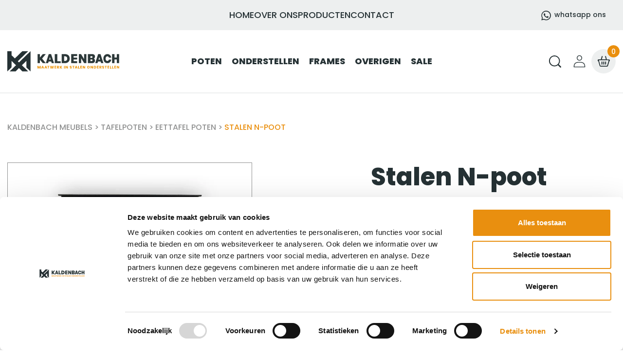

--- FILE ---
content_type: text/html; charset=utf-8
request_url: https://www.kaldenbach-meubels.nl/products/stalen-n-poot
body_size: 33215
content:
<!DOCTYPE HTML>
<html lang="nl">
<head>
<meta charset="UTF-8">
<meta name="viewport" content="width=device-width, initial-scale=1">
<link rel="preconnect" href="https://cdn.shopify.com" crossorigin>
<link rel="icon" type="image/x-icon" href="//www.kaldenbach-meubels.nl/cdn/shop/t/5/assets/favicon.ico?v=90533492010064053001684334046">
   <title>
    Stalen N-poot &ndash; Kaldenbach Meubels</title>

  
    <meta name="description" content="Stalen N-poot | Vanaf €69,- per stuk | Goedkoop | Maatwerk | Staal | Industrieel | Aanbieding |" />
  


    <meta property="og:site_name" content="Kaldenbach Meubels">
    <meta property="og:url" content="https://www.kaldenbach-meubels.nl/products/stalen-n-poot">
    <meta property="og:title" content="Stalen N-poot">
    <meta property="og:type" content="product">
    <meta property="og:description" content="Stalen N-poot | Vanaf €69,- per stuk | Goedkoop | Maatwerk | Staal | Industrieel | Aanbieding |"><meta property="og:image" content="http://www.kaldenbach-meubels.nl/cdn/shop/files/N-poot-1.jpg?v=1689687913">
      <meta property="og:image:secure_url" content="https://www.kaldenbach-meubels.nl/cdn/shop/files/N-poot-1.jpg?v=1689687913">
      <meta property="og:image:width" content="800">
      <meta property="og:image:height" content="800">
      <meta property="og:price:amount" content="65,00">
      <meta property="og:price:currency" content="EUR"><meta name="twitter:card" content="summary_large_image">
    <meta name="twitter:title" content="Stalen N-poot">
    <meta name="twitter:description" content="Stalen N-poot | Vanaf €69,- per stuk | Goedkoop | Maatwerk | Staal | Industrieel | Aanbieding |">

  <link rel="canonical" href="https://www.kaldenbach-meubels.nl/products/stalen-n-poot" />
    <script>window.performance && window.performance.mark && window.performance.mark('shopify.content_for_header.start');</script><meta name="google-site-verification" content="31cUmVUidOp2xQ03OGtwj7zLdE9thkCUm3h9bUyPBgM">
<meta name="facebook-domain-verification" content="njxrajb469hrw1m0nae673qdf2n2ub">
<meta id="shopify-digital-wallet" name="shopify-digital-wallet" content="/75201118518/digital_wallets/dialog">
<meta name="shopify-checkout-api-token" content="a3a34598e14fab4a699d743e0d24d5f9">
<link rel="alternate" type="application/json+oembed" href="https://www.kaldenbach-meubels.nl/products/stalen-n-poot.oembed">
<script async="async" src="/checkouts/internal/preloads.js?locale=nl-NL"></script>
<link rel="preconnect" href="https://shop.app" crossorigin="anonymous">
<script async="async" src="https://shop.app/checkouts/internal/preloads.js?locale=nl-NL&shop_id=75201118518" crossorigin="anonymous"></script>
<script id="apple-pay-shop-capabilities" type="application/json">{"shopId":75201118518,"countryCode":"NL","currencyCode":"EUR","merchantCapabilities":["supports3DS"],"merchantId":"gid:\/\/shopify\/Shop\/75201118518","merchantName":"Kaldenbach Meubels","requiredBillingContactFields":["postalAddress","email","phone"],"requiredShippingContactFields":["postalAddress","email","phone"],"shippingType":"shipping","supportedNetworks":["visa","maestro","masterCard"],"total":{"type":"pending","label":"Kaldenbach Meubels","amount":"1.00"},"shopifyPaymentsEnabled":true,"supportsSubscriptions":true}</script>
<script id="shopify-features" type="application/json">{"accessToken":"a3a34598e14fab4a699d743e0d24d5f9","betas":["rich-media-storefront-analytics"],"domain":"www.kaldenbach-meubels.nl","predictiveSearch":true,"shopId":75201118518,"locale":"nl"}</script>
<script>var Shopify = Shopify || {};
Shopify.shop = "kaldenbach-meubels.myshopify.com";
Shopify.locale = "nl";
Shopify.currency = {"active":"EUR","rate":"1.0"};
Shopify.country = "NL";
Shopify.theme = {"name":"Kaldenbach-theme","id":148109164854,"schema_name":"Kaldenbach","schema_version":"1.0.0","theme_store_id":null,"role":"main"};
Shopify.theme.handle = "null";
Shopify.theme.style = {"id":null,"handle":null};
Shopify.cdnHost = "www.kaldenbach-meubels.nl/cdn";
Shopify.routes = Shopify.routes || {};
Shopify.routes.root = "/";</script>
<script type="module">!function(o){(o.Shopify=o.Shopify||{}).modules=!0}(window);</script>
<script>!function(o){function n(){var o=[];function n(){o.push(Array.prototype.slice.apply(arguments))}return n.q=o,n}var t=o.Shopify=o.Shopify||{};t.loadFeatures=n(),t.autoloadFeatures=n()}(window);</script>
<script>
  window.ShopifyPay = window.ShopifyPay || {};
  window.ShopifyPay.apiHost = "shop.app\/pay";
  window.ShopifyPay.redirectState = null;
</script>
<script id="shop-js-analytics" type="application/json">{"pageType":"product"}</script>
<script defer="defer" async type="module" src="//www.kaldenbach-meubels.nl/cdn/shopifycloud/shop-js/modules/v2/client.init-shop-cart-sync_C6i3jkHJ.nl.esm.js"></script>
<script defer="defer" async type="module" src="//www.kaldenbach-meubels.nl/cdn/shopifycloud/shop-js/modules/v2/chunk.common_BswcWXXM.esm.js"></script>
<script type="module">
  await import("//www.kaldenbach-meubels.nl/cdn/shopifycloud/shop-js/modules/v2/client.init-shop-cart-sync_C6i3jkHJ.nl.esm.js");
await import("//www.kaldenbach-meubels.nl/cdn/shopifycloud/shop-js/modules/v2/chunk.common_BswcWXXM.esm.js");

  window.Shopify.SignInWithShop?.initShopCartSync?.({"fedCMEnabled":true,"windoidEnabled":true});

</script>
<script>
  window.Shopify = window.Shopify || {};
  if (!window.Shopify.featureAssets) window.Shopify.featureAssets = {};
  window.Shopify.featureAssets['shop-js'] = {"shop-cart-sync":["modules/v2/client.shop-cart-sync_CZ94901E.nl.esm.js","modules/v2/chunk.common_BswcWXXM.esm.js"],"init-fed-cm":["modules/v2/client.init-fed-cm_Bhxzq1Av.nl.esm.js","modules/v2/chunk.common_BswcWXXM.esm.js"],"init-windoid":["modules/v2/client.init-windoid_DaWlpY2d.nl.esm.js","modules/v2/chunk.common_BswcWXXM.esm.js"],"shop-cash-offers":["modules/v2/client.shop-cash-offers_CvzbeIcj.nl.esm.js","modules/v2/chunk.common_BswcWXXM.esm.js","modules/v2/chunk.modal_DrlAPDrt.esm.js"],"shop-button":["modules/v2/client.shop-button_C6AYsd0g.nl.esm.js","modules/v2/chunk.common_BswcWXXM.esm.js"],"init-shop-email-lookup-coordinator":["modules/v2/client.init-shop-email-lookup-coordinator_gutOgwhz.nl.esm.js","modules/v2/chunk.common_BswcWXXM.esm.js"],"shop-toast-manager":["modules/v2/client.shop-toast-manager_CNZwTRsQ.nl.esm.js","modules/v2/chunk.common_BswcWXXM.esm.js"],"shop-login-button":["modules/v2/client.shop-login-button_9WsqYXnS.nl.esm.js","modules/v2/chunk.common_BswcWXXM.esm.js","modules/v2/chunk.modal_DrlAPDrt.esm.js"],"avatar":["modules/v2/client.avatar_BTnouDA3.nl.esm.js"],"init-shop-cart-sync":["modules/v2/client.init-shop-cart-sync_C6i3jkHJ.nl.esm.js","modules/v2/chunk.common_BswcWXXM.esm.js"],"pay-button":["modules/v2/client.pay-button_D0CY5Z72.nl.esm.js","modules/v2/chunk.common_BswcWXXM.esm.js"],"init-shop-for-new-customer-accounts":["modules/v2/client.init-shop-for-new-customer-accounts_BGMyI5yD.nl.esm.js","modules/v2/client.shop-login-button_9WsqYXnS.nl.esm.js","modules/v2/chunk.common_BswcWXXM.esm.js","modules/v2/chunk.modal_DrlAPDrt.esm.js"],"init-customer-accounts-sign-up":["modules/v2/client.init-customer-accounts-sign-up_CsVy15L-.nl.esm.js","modules/v2/client.shop-login-button_9WsqYXnS.nl.esm.js","modules/v2/chunk.common_BswcWXXM.esm.js","modules/v2/chunk.modal_DrlAPDrt.esm.js"],"shop-follow-button":["modules/v2/client.shop-follow-button_CcVMvnCK.nl.esm.js","modules/v2/chunk.common_BswcWXXM.esm.js","modules/v2/chunk.modal_DrlAPDrt.esm.js"],"checkout-modal":["modules/v2/client.checkout-modal_DXQEEo_K.nl.esm.js","modules/v2/chunk.common_BswcWXXM.esm.js","modules/v2/chunk.modal_DrlAPDrt.esm.js"],"init-customer-accounts":["modules/v2/client.init-customer-accounts_BCKHF9sU.nl.esm.js","modules/v2/client.shop-login-button_9WsqYXnS.nl.esm.js","modules/v2/chunk.common_BswcWXXM.esm.js","modules/v2/chunk.modal_DrlAPDrt.esm.js"],"lead-capture":["modules/v2/client.lead-capture_BOSAdm0Q.nl.esm.js","modules/v2/chunk.common_BswcWXXM.esm.js","modules/v2/chunk.modal_DrlAPDrt.esm.js"],"shop-login":["modules/v2/client.shop-login_Dqs9bWtE.nl.esm.js","modules/v2/chunk.common_BswcWXXM.esm.js","modules/v2/chunk.modal_DrlAPDrt.esm.js"],"payment-terms":["modules/v2/client.payment-terms_BENis1BN.nl.esm.js","modules/v2/chunk.common_BswcWXXM.esm.js","modules/v2/chunk.modal_DrlAPDrt.esm.js"]};
</script>
<script id="__st">var __st={"a":75201118518,"offset":3600,"reqid":"ed227422-f5ac-4079-9bda-e9884fc30eba-1768872355","pageurl":"www.kaldenbach-meubels.nl\/products\/stalen-n-poot","u":"1e111b493916","p":"product","rtyp":"product","rid":8459977785654};</script>
<script>window.ShopifyPaypalV4VisibilityTracking = true;</script>
<script id="captcha-bootstrap">!function(){'use strict';const t='contact',e='account',n='new_comment',o=[[t,t],['blogs',n],['comments',n],[t,'customer']],c=[[e,'customer_login'],[e,'guest_login'],[e,'recover_customer_password'],[e,'create_customer']],r=t=>t.map((([t,e])=>`form[action*='/${t}']:not([data-nocaptcha='true']) input[name='form_type'][value='${e}']`)).join(','),a=t=>()=>t?[...document.querySelectorAll(t)].map((t=>t.form)):[];function s(){const t=[...o],e=r(t);return a(e)}const i='password',u='form_key',d=['recaptcha-v3-token','g-recaptcha-response','h-captcha-response',i],f=()=>{try{return window.sessionStorage}catch{return}},m='__shopify_v',_=t=>t.elements[u];function p(t,e,n=!1){try{const o=window.sessionStorage,c=JSON.parse(o.getItem(e)),{data:r}=function(t){const{data:e,action:n}=t;return t[m]||n?{data:e,action:n}:{data:t,action:n}}(c);for(const[e,n]of Object.entries(r))t.elements[e]&&(t.elements[e].value=n);n&&o.removeItem(e)}catch(o){console.error('form repopulation failed',{error:o})}}const l='form_type',E='cptcha';function T(t){t.dataset[E]=!0}const w=window,h=w.document,L='Shopify',v='ce_forms',y='captcha';let A=!1;((t,e)=>{const n=(g='f06e6c50-85a8-45c8-87d0-21a2b65856fe',I='https://cdn.shopify.com/shopifycloud/storefront-forms-hcaptcha/ce_storefront_forms_captcha_hcaptcha.v1.5.2.iife.js',D={infoText:'Beschermd door hCaptcha',privacyText:'Privacy',termsText:'Voorwaarden'},(t,e,n)=>{const o=w[L][v],c=o.bindForm;if(c)return c(t,g,e,D).then(n);var r;o.q.push([[t,g,e,D],n]),r=I,A||(h.body.append(Object.assign(h.createElement('script'),{id:'captcha-provider',async:!0,src:r})),A=!0)});var g,I,D;w[L]=w[L]||{},w[L][v]=w[L][v]||{},w[L][v].q=[],w[L][y]=w[L][y]||{},w[L][y].protect=function(t,e){n(t,void 0,e),T(t)},Object.freeze(w[L][y]),function(t,e,n,w,h,L){const[v,y,A,g]=function(t,e,n){const i=e?o:[],u=t?c:[],d=[...i,...u],f=r(d),m=r(i),_=r(d.filter((([t,e])=>n.includes(e))));return[a(f),a(m),a(_),s()]}(w,h,L),I=t=>{const e=t.target;return e instanceof HTMLFormElement?e:e&&e.form},D=t=>v().includes(t);t.addEventListener('submit',(t=>{const e=I(t);if(!e)return;const n=D(e)&&!e.dataset.hcaptchaBound&&!e.dataset.recaptchaBound,o=_(e),c=g().includes(e)&&(!o||!o.value);(n||c)&&t.preventDefault(),c&&!n&&(function(t){try{if(!f())return;!function(t){const e=f();if(!e)return;const n=_(t);if(!n)return;const o=n.value;o&&e.removeItem(o)}(t);const e=Array.from(Array(32),(()=>Math.random().toString(36)[2])).join('');!function(t,e){_(t)||t.append(Object.assign(document.createElement('input'),{type:'hidden',name:u})),t.elements[u].value=e}(t,e),function(t,e){const n=f();if(!n)return;const o=[...t.querySelectorAll(`input[type='${i}']`)].map((({name:t})=>t)),c=[...d,...o],r={};for(const[a,s]of new FormData(t).entries())c.includes(a)||(r[a]=s);n.setItem(e,JSON.stringify({[m]:1,action:t.action,data:r}))}(t,e)}catch(e){console.error('failed to persist form',e)}}(e),e.submit())}));const S=(t,e)=>{t&&!t.dataset[E]&&(n(t,e.some((e=>e===t))),T(t))};for(const o of['focusin','change'])t.addEventListener(o,(t=>{const e=I(t);D(e)&&S(e,y())}));const B=e.get('form_key'),M=e.get(l),P=B&&M;t.addEventListener('DOMContentLoaded',(()=>{const t=y();if(P)for(const e of t)e.elements[l].value===M&&p(e,B);[...new Set([...A(),...v().filter((t=>'true'===t.dataset.shopifyCaptcha))])].forEach((e=>S(e,t)))}))}(h,new URLSearchParams(w.location.search),n,t,e,['guest_login'])})(!0,!0)}();</script>
<script integrity="sha256-4kQ18oKyAcykRKYeNunJcIwy7WH5gtpwJnB7kiuLZ1E=" data-source-attribution="shopify.loadfeatures" defer="defer" src="//www.kaldenbach-meubels.nl/cdn/shopifycloud/storefront/assets/storefront/load_feature-a0a9edcb.js" crossorigin="anonymous"></script>
<script crossorigin="anonymous" defer="defer" src="//www.kaldenbach-meubels.nl/cdn/shopifycloud/storefront/assets/shopify_pay/storefront-65b4c6d7.js?v=20250812"></script>
<script data-source-attribution="shopify.dynamic_checkout.dynamic.init">var Shopify=Shopify||{};Shopify.PaymentButton=Shopify.PaymentButton||{isStorefrontPortableWallets:!0,init:function(){window.Shopify.PaymentButton.init=function(){};var t=document.createElement("script");t.src="https://www.kaldenbach-meubels.nl/cdn/shopifycloud/portable-wallets/latest/portable-wallets.nl.js",t.type="module",document.head.appendChild(t)}};
</script>
<script data-source-attribution="shopify.dynamic_checkout.buyer_consent">
  function portableWalletsHideBuyerConsent(e){var t=document.getElementById("shopify-buyer-consent"),n=document.getElementById("shopify-subscription-policy-button");t&&n&&(t.classList.add("hidden"),t.setAttribute("aria-hidden","true"),n.removeEventListener("click",e))}function portableWalletsShowBuyerConsent(e){var t=document.getElementById("shopify-buyer-consent"),n=document.getElementById("shopify-subscription-policy-button");t&&n&&(t.classList.remove("hidden"),t.removeAttribute("aria-hidden"),n.addEventListener("click",e))}window.Shopify?.PaymentButton&&(window.Shopify.PaymentButton.hideBuyerConsent=portableWalletsHideBuyerConsent,window.Shopify.PaymentButton.showBuyerConsent=portableWalletsShowBuyerConsent);
</script>
<script data-source-attribution="shopify.dynamic_checkout.cart.bootstrap">document.addEventListener("DOMContentLoaded",(function(){function t(){return document.querySelector("shopify-accelerated-checkout-cart, shopify-accelerated-checkout")}if(t())Shopify.PaymentButton.init();else{new MutationObserver((function(e,n){t()&&(Shopify.PaymentButton.init(),n.disconnect())})).observe(document.body,{childList:!0,subtree:!0})}}));
</script>
<link id="shopify-accelerated-checkout-styles" rel="stylesheet" media="screen" href="https://www.kaldenbach-meubels.nl/cdn/shopifycloud/portable-wallets/latest/accelerated-checkout-backwards-compat.css" crossorigin="anonymous">
<style id="shopify-accelerated-checkout-cart">
        #shopify-buyer-consent {
  margin-top: 1em;
  display: inline-block;
  width: 100%;
}

#shopify-buyer-consent.hidden {
  display: none;
}

#shopify-subscription-policy-button {
  background: none;
  border: none;
  padding: 0;
  text-decoration: underline;
  font-size: inherit;
  cursor: pointer;
}

#shopify-subscription-policy-button::before {
  box-shadow: none;
}

      </style>

<script>window.performance && window.performance.mark && window.performance.mark('shopify.content_for_header.end');</script>
    <link href="//www.kaldenbach-meubels.nl/cdn/shop/t/5/assets/styles.css?v=47216157759644843411694706443" rel="stylesheet" type="text/css" media="all" />
  <!-- Google Tag Manager -->
  <script>(function(w,d,s,l,i){w[l]=w[l]||[];w[l].push({'gtm.start':new Date().getTime(),event:'gtm.js'});var f=d.getElementsByTagName(s)[0],j=d.createElement(s),dl=l!='dataLayer'?'&l='+l:'';j.async=true;j.src='https://www.googletagmanager.com/gtm.js?id='+i+dl;f.parentNode.insertBefore(j,f);})(window,document,'script','dataLayer','GTM-K4PVV65');</script>
  <!-- Google Tag Manager -->
<link href="https://cdn.shopify.com/extensions/019bb1f6-fcbe-7366-b948-e666c117b26c/advanced-product-options-176/assets/mws_apo_bundle.css" rel="stylesheet" type="text/css" media="all">
<link href="https://monorail-edge.shopifysvc.com" rel="dns-prefetch">
<script>(function(){if ("sendBeacon" in navigator && "performance" in window) {try {var session_token_from_headers = performance.getEntriesByType('navigation')[0].serverTiming.find(x => x.name == '_s').description;} catch {var session_token_from_headers = undefined;}var session_cookie_matches = document.cookie.match(/_shopify_s=([^;]*)/);var session_token_from_cookie = session_cookie_matches && session_cookie_matches.length === 2 ? session_cookie_matches[1] : "";var session_token = session_token_from_headers || session_token_from_cookie || "";function handle_abandonment_event(e) {var entries = performance.getEntries().filter(function(entry) {return /monorail-edge.shopifysvc.com/.test(entry.name);});if (!window.abandonment_tracked && entries.length === 0) {window.abandonment_tracked = true;var currentMs = Date.now();var navigation_start = performance.timing.navigationStart;var payload = {shop_id: 75201118518,url: window.location.href,navigation_start,duration: currentMs - navigation_start,session_token,page_type: "product"};window.navigator.sendBeacon("https://monorail-edge.shopifysvc.com/v1/produce", JSON.stringify({schema_id: "online_store_buyer_site_abandonment/1.1",payload: payload,metadata: {event_created_at_ms: currentMs,event_sent_at_ms: currentMs}}));}}window.addEventListener('pagehide', handle_abandonment_event);}}());</script>
<script id="web-pixels-manager-setup">(function e(e,d,r,n,o){if(void 0===o&&(o={}),!Boolean(null===(a=null===(i=window.Shopify)||void 0===i?void 0:i.analytics)||void 0===a?void 0:a.replayQueue)){var i,a;window.Shopify=window.Shopify||{};var t=window.Shopify;t.analytics=t.analytics||{};var s=t.analytics;s.replayQueue=[],s.publish=function(e,d,r){return s.replayQueue.push([e,d,r]),!0};try{self.performance.mark("wpm:start")}catch(e){}var l=function(){var e={modern:/Edge?\/(1{2}[4-9]|1[2-9]\d|[2-9]\d{2}|\d{4,})\.\d+(\.\d+|)|Firefox\/(1{2}[4-9]|1[2-9]\d|[2-9]\d{2}|\d{4,})\.\d+(\.\d+|)|Chrom(ium|e)\/(9{2}|\d{3,})\.\d+(\.\d+|)|(Maci|X1{2}).+ Version\/(15\.\d+|(1[6-9]|[2-9]\d|\d{3,})\.\d+)([,.]\d+|)( \(\w+\)|)( Mobile\/\w+|) Safari\/|Chrome.+OPR\/(9{2}|\d{3,})\.\d+\.\d+|(CPU[ +]OS|iPhone[ +]OS|CPU[ +]iPhone|CPU IPhone OS|CPU iPad OS)[ +]+(15[._]\d+|(1[6-9]|[2-9]\d|\d{3,})[._]\d+)([._]\d+|)|Android:?[ /-](13[3-9]|1[4-9]\d|[2-9]\d{2}|\d{4,})(\.\d+|)(\.\d+|)|Android.+Firefox\/(13[5-9]|1[4-9]\d|[2-9]\d{2}|\d{4,})\.\d+(\.\d+|)|Android.+Chrom(ium|e)\/(13[3-9]|1[4-9]\d|[2-9]\d{2}|\d{4,})\.\d+(\.\d+|)|SamsungBrowser\/([2-9]\d|\d{3,})\.\d+/,legacy:/Edge?\/(1[6-9]|[2-9]\d|\d{3,})\.\d+(\.\d+|)|Firefox\/(5[4-9]|[6-9]\d|\d{3,})\.\d+(\.\d+|)|Chrom(ium|e)\/(5[1-9]|[6-9]\d|\d{3,})\.\d+(\.\d+|)([\d.]+$|.*Safari\/(?![\d.]+ Edge\/[\d.]+$))|(Maci|X1{2}).+ Version\/(10\.\d+|(1[1-9]|[2-9]\d|\d{3,})\.\d+)([,.]\d+|)( \(\w+\)|)( Mobile\/\w+|) Safari\/|Chrome.+OPR\/(3[89]|[4-9]\d|\d{3,})\.\d+\.\d+|(CPU[ +]OS|iPhone[ +]OS|CPU[ +]iPhone|CPU IPhone OS|CPU iPad OS)[ +]+(10[._]\d+|(1[1-9]|[2-9]\d|\d{3,})[._]\d+)([._]\d+|)|Android:?[ /-](13[3-9]|1[4-9]\d|[2-9]\d{2}|\d{4,})(\.\d+|)(\.\d+|)|Mobile Safari.+OPR\/([89]\d|\d{3,})\.\d+\.\d+|Android.+Firefox\/(13[5-9]|1[4-9]\d|[2-9]\d{2}|\d{4,})\.\d+(\.\d+|)|Android.+Chrom(ium|e)\/(13[3-9]|1[4-9]\d|[2-9]\d{2}|\d{4,})\.\d+(\.\d+|)|Android.+(UC? ?Browser|UCWEB|U3)[ /]?(15\.([5-9]|\d{2,})|(1[6-9]|[2-9]\d|\d{3,})\.\d+)\.\d+|SamsungBrowser\/(5\.\d+|([6-9]|\d{2,})\.\d+)|Android.+MQ{2}Browser\/(14(\.(9|\d{2,})|)|(1[5-9]|[2-9]\d|\d{3,})(\.\d+|))(\.\d+|)|K[Aa][Ii]OS\/(3\.\d+|([4-9]|\d{2,})\.\d+)(\.\d+|)/},d=e.modern,r=e.legacy,n=navigator.userAgent;return n.match(d)?"modern":n.match(r)?"legacy":"unknown"}(),u="modern"===l?"modern":"legacy",c=(null!=n?n:{modern:"",legacy:""})[u],f=function(e){return[e.baseUrl,"/wpm","/b",e.hashVersion,"modern"===e.buildTarget?"m":"l",".js"].join("")}({baseUrl:d,hashVersion:r,buildTarget:u}),m=function(e){var d=e.version,r=e.bundleTarget,n=e.surface,o=e.pageUrl,i=e.monorailEndpoint;return{emit:function(e){var a=e.status,t=e.errorMsg,s=(new Date).getTime(),l=JSON.stringify({metadata:{event_sent_at_ms:s},events:[{schema_id:"web_pixels_manager_load/3.1",payload:{version:d,bundle_target:r,page_url:o,status:a,surface:n,error_msg:t},metadata:{event_created_at_ms:s}}]});if(!i)return console&&console.warn&&console.warn("[Web Pixels Manager] No Monorail endpoint provided, skipping logging."),!1;try{return self.navigator.sendBeacon.bind(self.navigator)(i,l)}catch(e){}var u=new XMLHttpRequest;try{return u.open("POST",i,!0),u.setRequestHeader("Content-Type","text/plain"),u.send(l),!0}catch(e){return console&&console.warn&&console.warn("[Web Pixels Manager] Got an unhandled error while logging to Monorail."),!1}}}}({version:r,bundleTarget:l,surface:e.surface,pageUrl:self.location.href,monorailEndpoint:e.monorailEndpoint});try{o.browserTarget=l,function(e){var d=e.src,r=e.async,n=void 0===r||r,o=e.onload,i=e.onerror,a=e.sri,t=e.scriptDataAttributes,s=void 0===t?{}:t,l=document.createElement("script"),u=document.querySelector("head"),c=document.querySelector("body");if(l.async=n,l.src=d,a&&(l.integrity=a,l.crossOrigin="anonymous"),s)for(var f in s)if(Object.prototype.hasOwnProperty.call(s,f))try{l.dataset[f]=s[f]}catch(e){}if(o&&l.addEventListener("load",o),i&&l.addEventListener("error",i),u)u.appendChild(l);else{if(!c)throw new Error("Did not find a head or body element to append the script");c.appendChild(l)}}({src:f,async:!0,onload:function(){if(!function(){var e,d;return Boolean(null===(d=null===(e=window.Shopify)||void 0===e?void 0:e.analytics)||void 0===d?void 0:d.initialized)}()){var d=window.webPixelsManager.init(e)||void 0;if(d){var r=window.Shopify.analytics;r.replayQueue.forEach((function(e){var r=e[0],n=e[1],o=e[2];d.publishCustomEvent(r,n,o)})),r.replayQueue=[],r.publish=d.publishCustomEvent,r.visitor=d.visitor,r.initialized=!0}}},onerror:function(){return m.emit({status:"failed",errorMsg:"".concat(f," has failed to load")})},sri:function(e){var d=/^sha384-[A-Za-z0-9+/=]+$/;return"string"==typeof e&&d.test(e)}(c)?c:"",scriptDataAttributes:o}),m.emit({status:"loading"})}catch(e){m.emit({status:"failed",errorMsg:(null==e?void 0:e.message)||"Unknown error"})}}})({shopId: 75201118518,storefrontBaseUrl: "https://www.kaldenbach-meubels.nl",extensionsBaseUrl: "https://extensions.shopifycdn.com/cdn/shopifycloud/web-pixels-manager",monorailEndpoint: "https://monorail-edge.shopifysvc.com/unstable/produce_batch",surface: "storefront-renderer",enabledBetaFlags: ["2dca8a86"],webPixelsConfigList: [{"id":"806453558","configuration":"{\"config\":\"{\\\"pixel_id\\\":\\\"G-MHKJ77C95B\\\",\\\"target_country\\\":\\\"NL\\\",\\\"gtag_events\\\":[{\\\"type\\\":\\\"begin_checkout\\\",\\\"action_label\\\":\\\"G-MHKJ77C95B\\\"},{\\\"type\\\":\\\"search\\\",\\\"action_label\\\":\\\"G-MHKJ77C95B\\\"},{\\\"type\\\":\\\"view_item\\\",\\\"action_label\\\":[\\\"G-MHKJ77C95B\\\",\\\"MC-HJ43RS5D61\\\"]},{\\\"type\\\":\\\"purchase\\\",\\\"action_label\\\":[\\\"G-MHKJ77C95B\\\",\\\"MC-HJ43RS5D61\\\"]},{\\\"type\\\":\\\"page_view\\\",\\\"action_label\\\":[\\\"G-MHKJ77C95B\\\",\\\"MC-HJ43RS5D61\\\"]},{\\\"type\\\":\\\"add_payment_info\\\",\\\"action_label\\\":\\\"G-MHKJ77C95B\\\"},{\\\"type\\\":\\\"add_to_cart\\\",\\\"action_label\\\":\\\"G-MHKJ77C95B\\\"}],\\\"enable_monitoring_mode\\\":false}\"}","eventPayloadVersion":"v1","runtimeContext":"OPEN","scriptVersion":"b2a88bafab3e21179ed38636efcd8a93","type":"APP","apiClientId":1780363,"privacyPurposes":[],"dataSharingAdjustments":{"protectedCustomerApprovalScopes":["read_customer_address","read_customer_email","read_customer_name","read_customer_personal_data","read_customer_phone"]}},{"id":"shopify-app-pixel","configuration":"{}","eventPayloadVersion":"v1","runtimeContext":"STRICT","scriptVersion":"0450","apiClientId":"shopify-pixel","type":"APP","privacyPurposes":["ANALYTICS","MARKETING"]},{"id":"shopify-custom-pixel","eventPayloadVersion":"v1","runtimeContext":"LAX","scriptVersion":"0450","apiClientId":"shopify-pixel","type":"CUSTOM","privacyPurposes":["ANALYTICS","MARKETING"]}],isMerchantRequest: false,initData: {"shop":{"name":"Kaldenbach Meubels","paymentSettings":{"currencyCode":"EUR"},"myshopifyDomain":"kaldenbach-meubels.myshopify.com","countryCode":"NL","storefrontUrl":"https:\/\/www.kaldenbach-meubels.nl"},"customer":null,"cart":null,"checkout":null,"productVariants":[{"price":{"amount":65.0,"currencyCode":"EUR"},"product":{"title":"Stalen N-poot","vendor":"Kaldenbach Meubels","id":"8459977785654","untranslatedTitle":"Stalen N-poot","url":"\/products\/stalen-n-poot","type":""},"id":"45639540605238","image":{"src":"\/\/www.kaldenbach-meubels.nl\/cdn\/shop\/files\/N-poot-1.jpg?v=1689687913"},"sku":"","title":"Default Title","untranslatedTitle":"Default Title"},{"price":{"amount":97.0,"currencyCode":"EUR"},"product":{"title":"Stalen N-poot","vendor":"Kaldenbach Meubels","id":"8459977785654","untranslatedTitle":"Stalen N-poot","url":"\/products\/stalen-n-poot","type":""},"id":"47276813746486","image":{"src":"\/\/www.kaldenbach-meubels.nl\/cdn\/shop\/files\/N-poot-1.jpg?v=1689687913"},"sku":"","title":"Default Title #MWS Options 3549335605","untranslatedTitle":"Default Title #MWS Options 3549335605"},{"price":{"amount":117.0,"currencyCode":"EUR"},"product":{"title":"Stalen N-poot","vendor":"Kaldenbach Meubels","id":"8459977785654","untranslatedTitle":"Stalen N-poot","url":"\/products\/stalen-n-poot","type":""},"id":"47356222538038","image":{"src":"\/\/www.kaldenbach-meubels.nl\/cdn\/shop\/files\/N-poot-1.jpg?v=1689687913"},"sku":"","title":"Default Title #MWS Options 646811742","untranslatedTitle":"Default Title #MWS Options 646811742"},{"price":{"amount":101.0,"currencyCode":"EUR"},"product":{"title":"Stalen N-poot","vendor":"Kaldenbach Meubels","id":"8459977785654","untranslatedTitle":"Stalen N-poot","url":"\/products\/stalen-n-poot","type":""},"id":"47364365386038","image":{"src":"\/\/www.kaldenbach-meubels.nl\/cdn\/shop\/files\/N-poot-1.jpg?v=1689687913"},"sku":"","title":"Default Title #MWS Options 498569303","untranslatedTitle":"Default Title #MWS Options 498569303"},{"price":{"amount":96.0,"currencyCode":"EUR"},"product":{"title":"Stalen N-poot","vendor":"Kaldenbach Meubels","id":"8459977785654","untranslatedTitle":"Stalen N-poot","url":"\/products\/stalen-n-poot","type":""},"id":"47366877020470","image":{"src":"\/\/www.kaldenbach-meubels.nl\/cdn\/shop\/files\/N-poot-1.jpg?v=1689687913"},"sku":"","title":"Default Title #MWS Options 3528167476","untranslatedTitle":"Default Title #MWS Options 3528167476"},{"price":{"amount":65.0,"currencyCode":"EUR"},"product":{"title":"Stalen N-poot","vendor":"Kaldenbach Meubels","id":"8459977785654","untranslatedTitle":"Stalen N-poot","url":"\/products\/stalen-n-poot","type":""},"id":"47385909199158","image":{"src":"\/\/www.kaldenbach-meubels.nl\/cdn\/shop\/files\/N-poot-1.jpg?v=1689687913"},"sku":"","title":"Default Title #MWS Options 3443298352","untranslatedTitle":"Default Title #MWS Options 3443298352"},{"price":{"amount":107.0,"currencyCode":"EUR"},"product":{"title":"Stalen N-poot","vendor":"Kaldenbach Meubels","id":"8459977785654","untranslatedTitle":"Stalen N-poot","url":"\/products\/stalen-n-poot","type":""},"id":"47385915326774","image":{"src":"\/\/www.kaldenbach-meubels.nl\/cdn\/shop\/files\/N-poot-1.jpg?v=1689687913"},"sku":"","title":"Default Title #MWS Options 625578077","untranslatedTitle":"Default Title #MWS Options 625578077"},{"price":{"amount":81.0,"currencyCode":"EUR"},"product":{"title":"Stalen N-poot","vendor":"Kaldenbach Meubels","id":"8459977785654","untranslatedTitle":"Stalen N-poot","url":"\/products\/stalen-n-poot","type":""},"id":"47667527090486","image":{"src":"\/\/www.kaldenbach-meubels.nl\/cdn\/shop\/files\/N-poot-1.jpg?v=1689687913"},"sku":"","title":"Default Title #MWS Options 3401093166","untranslatedTitle":"Default Title #MWS Options 3401093166"},{"price":{"amount":85.0,"currencyCode":"EUR"},"product":{"title":"Stalen N-poot","vendor":"Kaldenbach Meubels","id":"8459977785654","untranslatedTitle":"Stalen N-poot","url":"\/products\/stalen-n-poot","type":""},"id":"47971016933686","image":{"src":"\/\/www.kaldenbach-meubels.nl\/cdn\/shop\/files\/N-poot-1.jpg?v=1689687913"},"sku":"","title":"Default Title #MWS Options 3485765682","untranslatedTitle":"Default Title #MWS Options 3485765682"},{"price":{"amount":122.0,"currencyCode":"EUR"},"product":{"title":"Stalen N-poot","vendor":"Kaldenbach Meubels","id":"8459977785654","untranslatedTitle":"Stalen N-poot","url":"\/products\/stalen-n-poot","type":""},"id":"47990052815158","image":{"src":"\/\/www.kaldenbach-meubels.nl\/cdn\/shop\/files\/N-poot-1.jpg?v=1689687913"},"sku":"","title":"Default Title #MWS Options 562204762","untranslatedTitle":"Default Title #MWS Options 562204762"},{"price":{"amount":86.0,"currencyCode":"EUR"},"product":{"title":"Stalen N-poot","vendor":"Kaldenbach Meubels","id":"8459977785654","untranslatedTitle":"Stalen N-poot","url":"\/products\/stalen-n-poot","type":""},"id":"48019073728822","image":{"src":"\/\/www.kaldenbach-meubels.nl\/cdn\/shop\/files\/N-poot-1.jpg?v=1689687913"},"sku":"","title":"Default Title #MWS Options 3506933811","untranslatedTitle":"Default Title #MWS Options 3506933811"},{"price":{"amount":91.0,"currencyCode":"EUR"},"product":{"title":"Stalen N-poot","vendor":"Kaldenbach Meubels","id":"8459977785654","untranslatedTitle":"Stalen N-poot","url":"\/products\/stalen-n-poot","type":""},"id":"48104362410294","image":{"src":"\/\/www.kaldenbach-meubels.nl\/cdn\/shop\/files\/N-poot-1.jpg?v=1689687913"},"sku":"","title":"Default Title #MWS Options 3422326831","untranslatedTitle":"Default Title #MWS Options 3422326831"},{"price":{"amount":65.0,"currencyCode":"EUR"},"product":{"title":"Stalen N-poot","vendor":"Kaldenbach Meubels","id":"8459977785654","untranslatedTitle":"Stalen N-poot","url":"\/products\/stalen-n-poot","type":""},"id":"48270918680886","image":{"src":"\/\/www.kaldenbach-meubels.nl\/cdn\/shop\/files\/N-poot-1.jpg?v=1689687913"},"sku":"","title":"Default Title #MWS Options 4291350546","untranslatedTitle":"Default Title #MWS Options 4291350546"},{"price":{"amount":97.0,"currencyCode":"EUR"},"product":{"title":"Stalen N-poot","vendor":"Kaldenbach Meubels","id":"8459977785654","untranslatedTitle":"Stalen N-poot","url":"\/products\/stalen-n-poot","type":""},"id":"48302160478518","image":{"src":"\/\/www.kaldenbach-meubels.nl\/cdn\/shop\/files\/N-poot-1.jpg?v=1689687913"},"sku":"","title":"Default Title #MWS Options 161730583","untranslatedTitle":"Default Title #MWS Options 161730583"},{"price":{"amount":81.0,"currencyCode":"EUR"},"product":{"title":"Stalen N-poot","vendor":"Kaldenbach Meubels","id":"8459977785654","untranslatedTitle":"Stalen N-poot","url":"\/products\/stalen-n-poot","type":""},"id":"48340414791990","image":{"src":"\/\/www.kaldenbach-meubels.nl\/cdn\/shop\/files\/N-poot-1.jpg?v=1689687913"},"sku":"","title":"Default Title #MWS Options 4225814544","untranslatedTitle":"Default Title #MWS Options 4225814544"},{"price":{"amount":75.0,"currencyCode":"EUR"},"product":{"title":"Stalen N-poot","vendor":"Kaldenbach Meubels","id":"8459977785654","untranslatedTitle":"Stalen N-poot","url":"\/products\/stalen-n-poot","type":""},"id":"48375053189430","image":{"src":"\/\/www.kaldenbach-meubels.nl\/cdn\/shop\/files\/N-poot-1.jpg?v=1689687913"},"sku":"","title":"Default Title #MWS Options 30265363","untranslatedTitle":"Default Title #MWS Options 30265363"},{"price":{"amount":100.0,"currencyCode":"EUR"},"product":{"title":"Stalen N-poot","vendor":"Kaldenbach Meubels","id":"8459977785654","untranslatedTitle":"Stalen N-poot","url":"\/products\/stalen-n-poot","type":""},"id":"48491639210294","image":{"src":"\/\/www.kaldenbach-meubels.nl\/cdn\/shop\/files\/N-poot-1.jpg?v=1689687913"},"sku":"","title":"Default Title #MWS Options 1768738872","untranslatedTitle":"Default Title #MWS Options 1768738872"},{"price":{"amount":107.0,"currencyCode":"EUR"},"product":{"title":"Stalen N-poot","vendor":"Kaldenbach Meubels","id":"8459977785654","untranslatedTitle":"Stalen N-poot","url":"\/products\/stalen-n-poot","type":""},"id":"48750500938038","image":{"src":"\/\/www.kaldenbach-meubels.nl\/cdn\/shop\/files\/N-poot-1.jpg?v=1689687913"},"sku":"","title":"Default Title #MWS Options 1998573631","untranslatedTitle":"Default Title #MWS Options 1998573631"},{"price":{"amount":112.0,"currencyCode":"EUR"},"product":{"title":"Stalen N-poot","vendor":"Kaldenbach Meubels","id":"8459977785654","untranslatedTitle":"Stalen N-poot","url":"\/products\/stalen-n-poot","type":""},"id":"48984211751222","image":{"src":"\/\/www.kaldenbach-meubels.nl\/cdn\/shop\/files\/N-poot-1.jpg?v=1689687913"},"sku":"","title":"Default Title #MWS Options 1867305019","untranslatedTitle":"Default Title #MWS Options 1867305019"},{"price":{"amount":127.0,"currencyCode":"EUR"},"product":{"title":"Stalen N-poot","vendor":"Kaldenbach Meubels","id":"8459977785654","untranslatedTitle":"Stalen N-poot","url":"\/products\/stalen-n-poot","type":""},"id":"48984922784054","image":{"src":"\/\/www.kaldenbach-meubels.nl\/cdn\/shop\/files\/N-poot-1.jpg?v=1689687913"},"sku":"","title":"Default Title #MWS Options 2064371777","untranslatedTitle":"Default Title #MWS Options 2064371777"},{"price":{"amount":65.0,"currencyCode":"EUR"},"product":{"title":"Stalen N-poot","vendor":"Kaldenbach Meubels","id":"8459977785654","untranslatedTitle":"Stalen N-poot","url":"\/products\/stalen-n-poot","type":""},"id":"49124716904758","image":{"src":"\/\/www.kaldenbach-meubels.nl\/cdn\/shop\/files\/N-poot-1.jpg?v=1689687913"},"sku":"","title":"Default Title #MWS Options 4136095856","untranslatedTitle":"Default Title #MWS Options 4136095856"},{"price":{"amount":97.0,"currencyCode":"EUR"},"product":{"title":"Stalen N-poot","vendor":"Kaldenbach Meubels","id":"8459977785654","untranslatedTitle":"Stalen N-poot","url":"\/products\/stalen-n-poot","type":""},"id":"49285476778294","image":{"src":"\/\/www.kaldenbach-meubels.nl\/cdn\/shop\/files\/N-poot-1.jpg?v=1689687913"},"sku":"","title":"Default Title #MWS Options 7131253","untranslatedTitle":"Default Title #MWS Options 7131253"},{"price":{"amount":117.0,"currencyCode":"EUR"},"product":{"title":"Stalen N-poot","vendor":"Kaldenbach Meubels","id":"8459977785654","untranslatedTitle":"Stalen N-poot","url":"\/products\/stalen-n-poot","type":""},"id":"49286485803318","image":{"src":"\/\/www.kaldenbach-meubels.nl\/cdn\/shop\/files\/N-poot-1.jpg?v=1689687913"},"sku":"","title":"Default Title #MWS Options 1882247326","untranslatedTitle":"Default Title #MWS Options 1882247326"},{"price":{"amount":102.0,"currencyCode":"EUR"},"product":{"title":"Stalen N-poot","vendor":"Kaldenbach Meubels","id":"8459977785654","untranslatedTitle":"Stalen N-poot","url":"\/products\/stalen-n-poot","type":""},"id":"49332136018230","image":{"src":"\/\/www.kaldenbach-meubels.nl\/cdn\/shop\/files\/N-poot-1.jpg?v=1689687913"},"sku":"","title":"Default Title #MWS Options 1684394136","untranslatedTitle":"Default Title #MWS Options 1684394136"},{"price":{"amount":107.0,"currencyCode":"EUR"},"product":{"title":"Stalen N-poot","vendor":"Kaldenbach Meubels","id":"8459977785654","untranslatedTitle":"Stalen N-poot","url":"\/products\/stalen-n-poot","type":""},"id":"49395481510198","image":{"src":"\/\/www.kaldenbach-meubels.nl\/cdn\/shop\/files\/N-poot-1.jpg?v=1689687913"},"sku":"","title":"Default Title #MWS Options 1849217181","untranslatedTitle":"Default Title #MWS Options 1849217181"},{"price":{"amount":80.0,"currencyCode":"EUR"},"product":{"title":"Stalen N-poot","vendor":"Kaldenbach Meubels","id":"8459977785654","untranslatedTitle":"Stalen N-poot","url":"\/products\/stalen-n-poot","type":""},"id":"49502624219446","image":{"src":"\/\/www.kaldenbach-meubels.nl\/cdn\/shop\/files\/N-poot-1.jpg?v=1689687913"},"sku":"","title":"Default Title #MWS Options 4037333101","untranslatedTitle":"Default Title #MWS Options 4037333101"},{"price":{"amount":112.0,"currencyCode":"EUR"},"product":{"title":"Stalen N-poot","vendor":"Kaldenbach Meubels","id":"8459977785654","untranslatedTitle":"Stalen N-poot","url":"\/products\/stalen-n-poot","type":""},"id":"50211669737782","image":{"src":"\/\/www.kaldenbach-meubels.nl\/cdn\/shop\/files\/N-poot-1.jpg?v=1689687913"},"sku":"","title":"Default Title #MWS Options 1717424281","untranslatedTitle":"Default Title #MWS Options 1717424281"},{"price":{"amount":75.0,"currencyCode":"EUR"},"product":{"title":"Stalen N-poot","vendor":"Kaldenbach Meubels","id":"8459977785654","untranslatedTitle":"Stalen N-poot","url":"\/products\/stalen-n-poot","type":""},"id":"53532942795131","image":{"src":"\/\/www.kaldenbach-meubels.nl\/cdn\/shop\/files\/N-poot-1.jpg?v=1689687913"},"sku":"","title":"Default Title #MWS Options 4169126001","untranslatedTitle":"Default Title #MWS Options 4169126001"},{"price":{"amount":70.0,"currencyCode":"EUR"},"product":{"title":"Stalen N-poot","vendor":"Kaldenbach Meubels","id":"8459977785654","untranslatedTitle":"Stalen N-poot","url":"\/products\/stalen-n-poot","type":""},"id":"55062958080379","image":{"src":"\/\/www.kaldenbach-meubels.nl\/cdn\/shop\/files\/N-poot-1.jpg?v=1689687913"},"sku":"","title":"Default Title #MWS Options 1","untranslatedTitle":"Default Title #MWS Options 1"}],"purchasingCompany":null},},"https://www.kaldenbach-meubels.nl/cdn","fcfee988w5aeb613cpc8e4bc33m6693e112",{"modern":"","legacy":""},{"shopId":"75201118518","storefrontBaseUrl":"https:\/\/www.kaldenbach-meubels.nl","extensionBaseUrl":"https:\/\/extensions.shopifycdn.com\/cdn\/shopifycloud\/web-pixels-manager","surface":"storefront-renderer","enabledBetaFlags":"[\"2dca8a86\"]","isMerchantRequest":"false","hashVersion":"fcfee988w5aeb613cpc8e4bc33m6693e112","publish":"custom","events":"[[\"page_viewed\",{}],[\"product_viewed\",{\"productVariant\":{\"price\":{\"amount\":65.0,\"currencyCode\":\"EUR\"},\"product\":{\"title\":\"Stalen N-poot\",\"vendor\":\"Kaldenbach Meubels\",\"id\":\"8459977785654\",\"untranslatedTitle\":\"Stalen N-poot\",\"url\":\"\/products\/stalen-n-poot\",\"type\":\"\"},\"id\":\"45639540605238\",\"image\":{\"src\":\"\/\/www.kaldenbach-meubels.nl\/cdn\/shop\/files\/N-poot-1.jpg?v=1689687913\"},\"sku\":\"\",\"title\":\"Default Title\",\"untranslatedTitle\":\"Default Title\"}}]]"});</script><script>
  window.ShopifyAnalytics = window.ShopifyAnalytics || {};
  window.ShopifyAnalytics.meta = window.ShopifyAnalytics.meta || {};
  window.ShopifyAnalytics.meta.currency = 'EUR';
  var meta = {"product":{"id":8459977785654,"gid":"gid:\/\/shopify\/Product\/8459977785654","vendor":"Kaldenbach Meubels","type":"","handle":"stalen-n-poot","variants":[{"id":45639540605238,"price":6500,"name":"Stalen N-poot","public_title":null,"sku":""},{"id":47276813746486,"price":9700,"name":"Stalen N-poot - Default Title #MWS Options 3549335605","public_title":"Default Title #MWS Options 3549335605","sku":""},{"id":47356222538038,"price":11700,"name":"Stalen N-poot - Default Title #MWS Options 646811742","public_title":"Default Title #MWS Options 646811742","sku":""},{"id":47364365386038,"price":10100,"name":"Stalen N-poot - Default Title #MWS Options 498569303","public_title":"Default Title #MWS Options 498569303","sku":""},{"id":47366877020470,"price":9600,"name":"Stalen N-poot - Default Title #MWS Options 3528167476","public_title":"Default Title #MWS Options 3528167476","sku":""},{"id":47385909199158,"price":6500,"name":"Stalen N-poot - Default Title #MWS Options 3443298352","public_title":"Default Title #MWS Options 3443298352","sku":""},{"id":47385915326774,"price":10700,"name":"Stalen N-poot - Default Title #MWS Options 625578077","public_title":"Default Title #MWS Options 625578077","sku":""},{"id":47667527090486,"price":8100,"name":"Stalen N-poot - Default Title #MWS Options 3401093166","public_title":"Default Title #MWS Options 3401093166","sku":""},{"id":47971016933686,"price":8500,"name":"Stalen N-poot - Default Title #MWS Options 3485765682","public_title":"Default Title #MWS Options 3485765682","sku":""},{"id":47990052815158,"price":12200,"name":"Stalen N-poot - Default Title #MWS Options 562204762","public_title":"Default Title #MWS Options 562204762","sku":""},{"id":48019073728822,"price":8600,"name":"Stalen N-poot - Default Title #MWS Options 3506933811","public_title":"Default Title #MWS Options 3506933811","sku":""},{"id":48104362410294,"price":9100,"name":"Stalen N-poot - Default Title #MWS Options 3422326831","public_title":"Default Title #MWS Options 3422326831","sku":""},{"id":48270918680886,"price":6500,"name":"Stalen N-poot - Default Title #MWS Options 4291350546","public_title":"Default Title #MWS Options 4291350546","sku":""},{"id":48302160478518,"price":9700,"name":"Stalen N-poot - Default Title #MWS Options 161730583","public_title":"Default Title #MWS Options 161730583","sku":""},{"id":48340414791990,"price":8100,"name":"Stalen N-poot - Default Title #MWS Options 4225814544","public_title":"Default Title #MWS Options 4225814544","sku":""},{"id":48375053189430,"price":7500,"name":"Stalen N-poot - Default Title #MWS Options 30265363","public_title":"Default Title #MWS Options 30265363","sku":""},{"id":48491639210294,"price":10000,"name":"Stalen N-poot - Default Title #MWS Options 1768738872","public_title":"Default Title #MWS Options 1768738872","sku":""},{"id":48750500938038,"price":10700,"name":"Stalen N-poot - Default Title #MWS Options 1998573631","public_title":"Default Title #MWS Options 1998573631","sku":""},{"id":48984211751222,"price":11200,"name":"Stalen N-poot - Default Title #MWS Options 1867305019","public_title":"Default Title #MWS Options 1867305019","sku":""},{"id":48984922784054,"price":12700,"name":"Stalen N-poot - Default Title #MWS Options 2064371777","public_title":"Default Title #MWS Options 2064371777","sku":""},{"id":49124716904758,"price":6500,"name":"Stalen N-poot - Default Title #MWS Options 4136095856","public_title":"Default Title #MWS Options 4136095856","sku":""},{"id":49285476778294,"price":9700,"name":"Stalen N-poot - Default Title #MWS Options 7131253","public_title":"Default Title #MWS Options 7131253","sku":""},{"id":49286485803318,"price":11700,"name":"Stalen N-poot - Default Title #MWS Options 1882247326","public_title":"Default Title #MWS Options 1882247326","sku":""},{"id":49332136018230,"price":10200,"name":"Stalen N-poot - Default Title #MWS Options 1684394136","public_title":"Default Title #MWS Options 1684394136","sku":""},{"id":49395481510198,"price":10700,"name":"Stalen N-poot - Default Title #MWS Options 1849217181","public_title":"Default Title #MWS Options 1849217181","sku":""},{"id":49502624219446,"price":8000,"name":"Stalen N-poot - Default Title #MWS Options 4037333101","public_title":"Default Title #MWS Options 4037333101","sku":""},{"id":50211669737782,"price":11200,"name":"Stalen N-poot - Default Title #MWS Options 1717424281","public_title":"Default Title #MWS Options 1717424281","sku":""},{"id":53532942795131,"price":7500,"name":"Stalen N-poot - Default Title #MWS Options 4169126001","public_title":"Default Title #MWS Options 4169126001","sku":""},{"id":55062958080379,"price":7000,"name":"Stalen N-poot - Default Title #MWS Options 1","public_title":"Default Title #MWS Options 1","sku":""}],"remote":false},"page":{"pageType":"product","resourceType":"product","resourceId":8459977785654,"requestId":"ed227422-f5ac-4079-9bda-e9884fc30eba-1768872355"}};
  for (var attr in meta) {
    window.ShopifyAnalytics.meta[attr] = meta[attr];
  }
</script>
<script class="analytics">
  (function () {
    var customDocumentWrite = function(content) {
      var jquery = null;

      if (window.jQuery) {
        jquery = window.jQuery;
      } else if (window.Checkout && window.Checkout.$) {
        jquery = window.Checkout.$;
      }

      if (jquery) {
        jquery('body').append(content);
      }
    };

    var hasLoggedConversion = function(token) {
      if (token) {
        return document.cookie.indexOf('loggedConversion=' + token) !== -1;
      }
      return false;
    }

    var setCookieIfConversion = function(token) {
      if (token) {
        var twoMonthsFromNow = new Date(Date.now());
        twoMonthsFromNow.setMonth(twoMonthsFromNow.getMonth() + 2);

        document.cookie = 'loggedConversion=' + token + '; expires=' + twoMonthsFromNow;
      }
    }

    var trekkie = window.ShopifyAnalytics.lib = window.trekkie = window.trekkie || [];
    if (trekkie.integrations) {
      return;
    }
    trekkie.methods = [
      'identify',
      'page',
      'ready',
      'track',
      'trackForm',
      'trackLink'
    ];
    trekkie.factory = function(method) {
      return function() {
        var args = Array.prototype.slice.call(arguments);
        args.unshift(method);
        trekkie.push(args);
        return trekkie;
      };
    };
    for (var i = 0; i < trekkie.methods.length; i++) {
      var key = trekkie.methods[i];
      trekkie[key] = trekkie.factory(key);
    }
    trekkie.load = function(config) {
      trekkie.config = config || {};
      trekkie.config.initialDocumentCookie = document.cookie;
      var first = document.getElementsByTagName('script')[0];
      var script = document.createElement('script');
      script.type = 'text/javascript';
      script.onerror = function(e) {
        var scriptFallback = document.createElement('script');
        scriptFallback.type = 'text/javascript';
        scriptFallback.onerror = function(error) {
                var Monorail = {
      produce: function produce(monorailDomain, schemaId, payload) {
        var currentMs = new Date().getTime();
        var event = {
          schema_id: schemaId,
          payload: payload,
          metadata: {
            event_created_at_ms: currentMs,
            event_sent_at_ms: currentMs
          }
        };
        return Monorail.sendRequest("https://" + monorailDomain + "/v1/produce", JSON.stringify(event));
      },
      sendRequest: function sendRequest(endpointUrl, payload) {
        // Try the sendBeacon API
        if (window && window.navigator && typeof window.navigator.sendBeacon === 'function' && typeof window.Blob === 'function' && !Monorail.isIos12()) {
          var blobData = new window.Blob([payload], {
            type: 'text/plain'
          });

          if (window.navigator.sendBeacon(endpointUrl, blobData)) {
            return true;
          } // sendBeacon was not successful

        } // XHR beacon

        var xhr = new XMLHttpRequest();

        try {
          xhr.open('POST', endpointUrl);
          xhr.setRequestHeader('Content-Type', 'text/plain');
          xhr.send(payload);
        } catch (e) {
          console.log(e);
        }

        return false;
      },
      isIos12: function isIos12() {
        return window.navigator.userAgent.lastIndexOf('iPhone; CPU iPhone OS 12_') !== -1 || window.navigator.userAgent.lastIndexOf('iPad; CPU OS 12_') !== -1;
      }
    };
    Monorail.produce('monorail-edge.shopifysvc.com',
      'trekkie_storefront_load_errors/1.1',
      {shop_id: 75201118518,
      theme_id: 148109164854,
      app_name: "storefront",
      context_url: window.location.href,
      source_url: "//www.kaldenbach-meubels.nl/cdn/s/trekkie.storefront.cd680fe47e6c39ca5d5df5f0a32d569bc48c0f27.min.js"});

        };
        scriptFallback.async = true;
        scriptFallback.src = '//www.kaldenbach-meubels.nl/cdn/s/trekkie.storefront.cd680fe47e6c39ca5d5df5f0a32d569bc48c0f27.min.js';
        first.parentNode.insertBefore(scriptFallback, first);
      };
      script.async = true;
      script.src = '//www.kaldenbach-meubels.nl/cdn/s/trekkie.storefront.cd680fe47e6c39ca5d5df5f0a32d569bc48c0f27.min.js';
      first.parentNode.insertBefore(script, first);
    };
    trekkie.load(
      {"Trekkie":{"appName":"storefront","development":false,"defaultAttributes":{"shopId":75201118518,"isMerchantRequest":null,"themeId":148109164854,"themeCityHash":"8778342165632041446","contentLanguage":"nl","currency":"EUR","eventMetadataId":"ac154a61-7dfc-4dcc-9c69-a73b33736695"},"isServerSideCookieWritingEnabled":true,"monorailRegion":"shop_domain","enabledBetaFlags":["65f19447"]},"Session Attribution":{},"S2S":{"facebookCapiEnabled":false,"source":"trekkie-storefront-renderer","apiClientId":580111}}
    );

    var loaded = false;
    trekkie.ready(function() {
      if (loaded) return;
      loaded = true;

      window.ShopifyAnalytics.lib = window.trekkie;

      var originalDocumentWrite = document.write;
      document.write = customDocumentWrite;
      try { window.ShopifyAnalytics.merchantGoogleAnalytics.call(this); } catch(error) {};
      document.write = originalDocumentWrite;

      window.ShopifyAnalytics.lib.page(null,{"pageType":"product","resourceType":"product","resourceId":8459977785654,"requestId":"ed227422-f5ac-4079-9bda-e9884fc30eba-1768872355","shopifyEmitted":true});

      var match = window.location.pathname.match(/checkouts\/(.+)\/(thank_you|post_purchase)/)
      var token = match? match[1]: undefined;
      if (!hasLoggedConversion(token)) {
        setCookieIfConversion(token);
        window.ShopifyAnalytics.lib.track("Viewed Product",{"currency":"EUR","variantId":45639540605238,"productId":8459977785654,"productGid":"gid:\/\/shopify\/Product\/8459977785654","name":"Stalen N-poot","price":"65.00","sku":"","brand":"Kaldenbach Meubels","variant":null,"category":"","nonInteraction":true,"remote":false},undefined,undefined,{"shopifyEmitted":true});
      window.ShopifyAnalytics.lib.track("monorail:\/\/trekkie_storefront_viewed_product\/1.1",{"currency":"EUR","variantId":45639540605238,"productId":8459977785654,"productGid":"gid:\/\/shopify\/Product\/8459977785654","name":"Stalen N-poot","price":"65.00","sku":"","brand":"Kaldenbach Meubels","variant":null,"category":"","nonInteraction":true,"remote":false,"referer":"https:\/\/www.kaldenbach-meubels.nl\/products\/stalen-n-poot"});
      }
    });


        var eventsListenerScript = document.createElement('script');
        eventsListenerScript.async = true;
        eventsListenerScript.src = "//www.kaldenbach-meubels.nl/cdn/shopifycloud/storefront/assets/shop_events_listener-3da45d37.js";
        document.getElementsByTagName('head')[0].appendChild(eventsListenerScript);

})();</script>
<script
  defer
  src="https://www.kaldenbach-meubels.nl/cdn/shopifycloud/perf-kit/shopify-perf-kit-3.0.4.min.js"
  data-application="storefront-renderer"
  data-shop-id="75201118518"
  data-render-region="gcp-us-east1"
  data-page-type="product"
  data-theme-instance-id="148109164854"
  data-theme-name="Kaldenbach"
  data-theme-version="1.0.0"
  data-monorail-region="shop_domain"
  data-resource-timing-sampling-rate="10"
  data-shs="true"
  data-shs-beacon="true"
  data-shs-export-with-fetch="true"
  data-shs-logs-sample-rate="1"
  data-shs-beacon-endpoint="https://www.kaldenbach-meubels.nl/api/collect"
></script>
</head>
<body>
  <!-- Google Tag Manager (noscript) -->
<noscript><iframe src="https://www.googletagmanager.com/ns.html?id=GTM-K4PVV65" height="0" width="0" style="display:none;visibility:hidden"></iframe></noscript>
<!-- End Google Tag Manager (noscript) -->
    <div class="whatsapp-quick-btn">
    
        <a href="https://wa.me/31630160728" target="_blank">
            <img src="//www.kaldenbach-meubels.nl/cdn/shop/t/5/assets/whatsapp-icon-white.svg?v=22952429432807403051694443179">
        </a>
    </div>
    <link href="//www.kaldenbach-meubels.nl/cdn/shop/t/5/assets/header.css?v=85903388721833332441694614518" rel="stylesheet" type="text/css" media="all" />
<header>
    <div class="top-bar">
        <div class="container-fluid">
            <div>
                <a class="logo-mobile" href="/">
                    <?xml version="1.0" encoding="utf-8"?>
                        <svg version="1.1" id="Layer_1" xmlns="http://www.w3.org/2000/svg" xmlns:xlink="http://www.w3.org/1999/xlink" x="0px" y="0px"
                            viewBox="0 0 666.1 123" style="enable-background:new 0 0 666.1 123;" xml:space="preserve">
                        <style type="text/css">
                            .st0{fill:url(#SVGID_1_);}
                            .st1{fill:url(#SVGID_00000039814940135363120030000013806369876915554736_);}
                            .st2{fill:url(#SVGID_00000067932329273195048080000015272398627862986904_);}
                            .st3{fill:#2C3839;}
                            .st4{fill:#EB9000;}
                        </style>
                        <g>
                            <g>
                                <linearGradient id="SVGID_1_" gradientUnits="userSpaceOnUse" x1="69.1649" y1="156.3598" x2="69.1649" y2="-45.3913">
                                    <stop  offset="0.1582" style="stop-color:#2C3839"/>
                                    <stop  offset="0.3293" style="stop-color:#343E3F"/>
                                    <stop  offset="0.6125" style="stop-color:#3F4746"/>
                                    <stop  offset="0.7191" style="stop-color:#495050"/>
                                    <stop  offset="0.891" style="stop-color:#636669"/>
                                    <stop  offset="0.9107" style="stop-color:#66696C"/>
                                </linearGradient>
                                <polygon class="st0" points="138.1,122.5 138.1,0.6 69.4,68.2 62.4,61.4 124.2,0.6 89.3,0.6 44.9,44.3 25,24.8 25,0.6 0.2,0.6 
                                    0.2,122.5 24.9,98.1 25,59 51.8,85.3 30.4,106.3 13.9,122.5 49,122.5 69.4,102.4 89.7,122.5 124.5,122.5 86.9,85.3 113.4,59.4 
                                    113.4,98.1 		"/>
                                
                                    <linearGradient id="SVGID_00000078733012962873151530000014389173119932517298_" gradientUnits="userSpaceOnUse" x1="72.0866" y1="72.0767" x2="32.7794" y2="30.2336">
                                    <stop  offset="2.565010e-02" style="stop-color:#181E20"/>
                                    <stop  offset="0.1469" style="stop-color:#1A2223;stop-opacity:0.7944"/>
                                    <stop  offset="0.3442" style="stop-color:#20292A;stop-opacity:0.4595"/>
                                    <stop  offset="0.5919" style="stop-color:#2B3638;stop-opacity:3.923386e-02"/>
                                    <stop  offset="0.6151" style="stop-color:#2C3839;stop-opacity:0"/>
                                </linearGradient>
                                <polygon style="fill:url(#SVGID_00000078733012962873151530000014389173119932517298_);" points="69.4,68.2 62.4,61.4 124.2,0.6 
                                    89.3,0.6 44.9,44.3 25,24.8 25,0.6 0.2,0.6 0.2,122.5 24.9,98.1 25,59 51.8,85.3 		"/>
                                
                                    <linearGradient id="SVGID_00000011726498618952237660000018307932189620287160_" gradientUnits="userSpaceOnUse" x1="65.2155" y1="80.7261" x2="142.6236" y2="158.1341">
                                    <stop  offset="2.565010e-02" style="stop-color:#181E20"/>
                                    <stop  offset="0.1469" style="stop-color:#1A2223;stop-opacity:0.7944"/>
                                    <stop  offset="0.3442" style="stop-color:#20292A;stop-opacity:0.4595"/>
                                    <stop  offset="0.5919" style="stop-color:#2B3638;stop-opacity:3.923386e-02"/>
                                    <stop  offset="0.6151" style="stop-color:#2C3839;stop-opacity:0"/>
                                </linearGradient>
                                <polygon style="fill:url(#SVGID_00000011726498618952237660000018307932189620287160_);" points="86.9,85.3 69.4,102.4 
                                    89.7,122.5 124.5,122.5 		"/>
                            </g>
                            <path class="st3" d="M554.6,18.1h-14.1l-17.4,54.7h13.6l2.9-9.7h15.8l2.9,9.7H572L554.6,18.1z M543,51.5l4.6-15.4l4.5,15.4H543z"/>
                            <path class="st3" d="M260.6,18.1h-14.1l-17.4,54.7h13.6l2.9-9.7h15.8l2.9,9.7H278L260.6,18.1z M249,51.5l4.6-15.4l4.5,15.4H249z"/>
                            <polygon class="st3" points="297.4,61.2 297.4,18.1 282.7,18.1 282.7,72.8 317.6,72.8 317.6,61.2 	"/>
                            <path class="st3" d="M368.1,31.1c-2.3-4.1-5.7-7.4-10-9.6c-4.3-2.3-9.4-3.4-15.3-3.4h-19.2v54.7h19.2c5.8,0,10.9-1.2,15.2-3.5
                                c4.3-2.3,7.7-5.6,10-9.8c2.3-4.1,3.5-8.9,3.5-14.3C371.5,40,370.4,35.2,368.1,31.1z M352.8,55.8c-2.6,2.5-6.3,3.7-11.1,3.7h-3.4
                                V31.1h3.4c4.8,0,8.5,1.3,11.1,3.7c2.6,2.5,3.9,6,3.9,10.5C356.7,49.8,355.4,53.4,352.8,55.8z"/>
                            <polygon class="st3" points="415.6,30.1 415.6,18.1 380,18.1 380,72.8 415.6,72.8 415.6,60.7 394.7,60.7 394.7,50.8 415.6,50.8 
                                415.6,39.3 394.7,39.3 394.7,30.1 	"/>
                            <polygon class="st3" points="457,18.1 457,48.5 438.8,18.1 425.6,18.1 425.6,72.8 439.2,72.8 439.2,42.7 457.4,72.8 470.6,72.8 
                                470.6,18.1 	"/>
                            <path class="st3" d="M604.8,51.7l-0.2,0.6c-0.8,2.2-2.1,3.9-3.7,5.2c-1.7,1.3-3.6,1.9-5.9,1.9c-3,0-5.4-1.2-7.2-3.6
                                c-1.9-2.5-2.8-5.9-2.8-10.2c0-4.3,1-7.7,2.9-10.3c1.9-2.5,4.2-3.7,7.2-3.7c2.3,0,4.3,0.6,5.9,1.9c1.7,1.3,2.9,3,3.7,5.2l0.2,0.6
                                h13.7l-0.2-1.1c-1.2-6.1-3.8-11-7.8-14.6c-4-3.6-9.2-5.4-15.3-5.4c-4.7,0-8.9,1.2-12.4,3.5c-3.6,2.3-6.3,5.6-8.3,9.7
                                c-1.9,4.1-2.9,8.9-2.9,14.1c0,5.3,1,10,2.9,14.1c1.9,4.2,4.7,7.4,8.3,9.7c3.6,2.3,7.7,3.5,12.4,3.5c6.1,0,11.3-1.8,15.3-5.5
                                c4-3.6,6.7-8.5,7.8-14.6l0.2-1.1H604.8z"/>
                            <polygon class="st3" points="651.6,18.1 651.6,38.6 637.7,38.6 637.7,18.1 623.7,18.1 623.7,72.8 637.7,72.8 637.7,50.7 
                                651.6,50.7 651.6,72.8 665.7,72.8 665.7,18.1 	"/>
                            <path class="st3" d="M515.3,45.4c1.5-0.8,2.8-2,3.9-3.4c1.8-2.4,2.7-5.4,2.7-8.9c0-4.8-1.6-8.6-4.8-11.2c-3.1-2.6-7.5-3.9-13.2-3.9
                                h-24.5v54.7h24.5c5.6,0,10-1.3,13.2-3.9c3.2-2.6,4.8-6.4,4.8-11.2c0-3.5-0.9-6.5-2.7-8.9C518.2,47.4,516.8,46.3,515.3,45.4z
                                M501.1,60.3h-6.8V50.2h6.9c3.9,0,5.8,1.6,5.8,5C507,58.7,505.1,60.3,501.1,60.3z M501.2,40.7h-6.9V30.6h6.8c4.1,0,5.9,1.6,5.9,5
                                C507,39.1,505.2,40.7,501.2,40.7z"/>
                            <polygon class="st3" points="229.1,18.1 211.4,18.1 193.9,38.8 193.9,18.1 179.9,18.1 179.9,72.8 193.9,72.8 193.9,52.1 
                                211.3,72.8 229,72.8 207,44.9 	"/>
                            <g>
                                <g>
                                    <path class="st4" d="M198,89.1v16h-3.9V95l-3.5,10h-3.4l-3.5-10v10h-3.9v-16h4.8l4.3,11.1l4.3-11.1H198z"/>
                                    <path class="st4" d="M213.1,102.1h-6l-1,2.9H202l5.9-16h4.5l5.9,16h-4.1L213.1,102.1z M212.1,99.1l-2-5.9l-2,5.9H212.1z"/>
                                    <path class="st4" d="M232.1,102.1h-6l-1,2.9H221l5.9-16h4.5l5.9,16h-4.1L232.1,102.1z M231.1,99.1l-2-5.9l-2,5.9H231.1z"/>
                                    <path class="st4" d="M250.8,89.1v3.1h-4.3V105h-3.9V92.1h-4.3v-3.1H250.8z"/>
                                    <path class="st4" d="M276.7,89.1l-3.8,16h-4.8l-2.6-10.7l-2.6,10.7h-4.8l-3.8-16h4.2l2.1,11.6l2.8-11.6h4.2l2.8,11.6l2.1-11.6
                                        H276.7z"/>
                                    <path class="st4" d="M285.2,92.1v3.3h5.4v2.9h-5.4v3.5h6.1v3.1h-9.9v-16h9.9v3.1H285.2z"/>
                                    <path class="st4" d="M304,105l-3.5-6h-0.9v6h-3.9v-16h6.6c1.3,0,2.3,0.2,3.2,0.7c0.9,0.4,1.5,1,2,1.8c0.4,0.8,0.7,1.6,0.7,2.6
                                        c0,1.2-0.3,2.1-1,3c-0.6,0.8-1.6,1.4-2.8,1.7l3.8,6.3H304z M299.7,96.3h2.4c0.8,0,1.3-0.2,1.7-0.5c0.4-0.3,0.5-0.8,0.5-1.5
                                        c0-0.6-0.2-1.1-0.6-1.5c-0.4-0.4-0.9-0.5-1.7-0.5h-2.4V96.3z"/>
                                    <path class="st4" d="M320.2,96.9l6.4,8.2h-4.7l-5.4-7.2v7.2h-3.9v-16h3.9v7l5.5-7h4.6L320.2,96.9z"/>
                                </g>
                                <g>
                                    <path class="st4" d="M341.6,89.1v16h-3.9v-16H341.6z"/>
                                    <path class="st4" d="M360.7,105h-3.9l-6.5-9.8v9.8h-3.9v-16h3.9l6.5,9.9v-9.9h3.9V105z"/>
                                </g>
                                <g>
                                    <path class="st4" d="M382.8,102.8c-0.4,0.7-1,1.2-1.9,1.7c-0.8,0.4-1.8,0.6-3,0.6c-1.7,0-3.2-0.4-4.3-1.3c-1.1-0.9-1.7-2-1.9-3.6
                                        h4c0.1,0.6,0.3,1.1,0.6,1.4c0.4,0.3,0.8,0.5,1.4,0.5c0.5,0,0.9-0.1,1.1-0.4c0.3-0.3,0.4-0.6,0.4-1.1c0-0.4-0.1-0.7-0.4-1
                                        c-0.3-0.3-0.6-0.5-1-0.6c-0.4-0.2-0.9-0.4-1.6-0.6c-1-0.3-1.8-0.7-2.4-1c-0.6-0.3-1.2-0.8-1.6-1.4c-0.4-0.6-0.7-1.4-0.7-2.4
                                        c0-0.9,0.2-1.7,0.7-2.4c0.5-0.7,1.1-1.2,2-1.6c0.8-0.4,1.8-0.5,2.9-0.5c1.7,0,3.1,0.4,4.1,1.2c1,0.8,1.6,2,1.7,3.4h-4.1
                                        c-0.1-0.5-0.3-0.9-0.6-1.2c-0.3-0.3-0.7-0.5-1.2-0.5c-0.4,0-0.8,0.1-1.1,0.4s-0.4,0.6-0.4,1c0,0.4,0.1,0.7,0.4,0.9
                                        c0.2,0.3,0.5,0.5,0.9,0.6c0.4,0.2,0.9,0.4,1.6,0.6c1,0.3,1.8,0.7,2.4,1c0.6,0.3,1.2,0.8,1.6,1.4c0.5,0.6,0.7,1.5,0.7,2.5
                                        C383.5,101.3,383.3,102.1,382.8,102.8z"/>
                                    <path class="st4" d="M399.6,89.1v3.1h-4.3V105h-3.9V92.1h-4.3v-3.1H399.6z"/>
                                    <path class="st4" d="M412.7,102.1h-6l-1,2.9h-4.1l5.9-16h4.5l5.9,16h-4.1L412.7,102.1z M411.7,99.1l-2-5.9l-2,5.9H411.7z"/>
                                    <path class="st4" d="M425.5,102.1h5.2v3h-9v-16h3.9V102.1z"/>
                                    <path class="st4" d="M438.6,92.1v3.3h5.4v2.9h-5.4v3.5h6.1v3.1h-9.9v-16h9.9v3.1H438.6z"/>
                                    <path class="st4" d="M463.5,105h-3.9l-6.5-9.8v9.8h-3.9v-16h3.9l6.5,9.9v-9.9h3.9V105z"/>
                                </g>
                                <g>
                                    <path class="st4" d="M486.5,90.1c1.2,0.7,2.1,1.6,2.8,2.8c0.7,1.2,1,2.6,1,4.1c0,1.5-0.3,2.9-1,4.1c-0.7,1.2-1.6,2.2-2.8,2.9
                                        c-1.2,0.7-2.5,1-4,1s-2.8-0.3-4-1c-1.2-0.7-2.1-1.6-2.8-2.9c-0.7-1.2-1-2.6-1-4.1c0-1.5,0.3-2.9,1-4.1c0.7-1.2,1.6-2.2,2.8-2.8
                                        c1.2-0.7,2.5-1,4-1C483.9,89.1,485.3,89.4,486.5,90.1z M479.5,93.8c-0.7,0.8-1.1,1.9-1.1,3.3c0,1.4,0.4,2.5,1.1,3.3
                                        c0.7,0.8,1.7,1.2,2.9,1.2c1.2,0,2.2-0.4,2.9-1.2c0.7-0.8,1.1-1.9,1.1-3.3c0-1.4-0.4-2.5-1.1-3.3c-0.7-0.8-1.7-1.2-2.9-1.2
                                        S480.2,93,479.5,93.8z"/>
                                    <path class="st4" d="M509.4,105h-3.9l-6.5-9.8v9.8h-3.9v-16h3.9l6.5,9.9v-9.9h3.9V105z"/>
                                    <path class="st4" d="M528,101.2c-0.7,1.2-1.6,2.2-2.9,2.8c-1.3,0.7-2.7,1-4.4,1h-6v-16h6c1.7,0,3.2,0.3,4.5,1
                                        c1.2,0.7,2.2,1.6,2.9,2.8c0.7,1.2,1,2.6,1,4.2S528.6,100,528,101.2z M523.8,100.4c0.8-0.8,1.3-1.9,1.3-3.4s-0.4-2.6-1.3-3.4
                                        c-0.8-0.8-2-1.2-3.5-1.2h-1.8v9.1h1.8C521.8,101.6,523,101.2,523.8,100.4z"/>
                                    <path class="st4" d="M537.5,92.1v3.3h5.4v2.9h-5.4v3.5h6.1v3.1h-9.9v-16h9.9v3.1H537.5z"/>
                                    <path class="st4" d="M556.3,105l-3.5-6H552v6h-3.9v-16h6.6c1.3,0,2.3,0.2,3.2,0.7c0.9,0.4,1.5,1,2,1.8c0.4,0.8,0.7,1.6,0.7,2.6
                                        c0,1.2-0.3,2.1-1,3c-0.6,0.8-1.6,1.4-2.8,1.7l3.8,6.3H556.3z M552,96.3h2.4c0.8,0,1.3-0.2,1.7-0.5c0.4-0.3,0.5-0.8,0.5-1.5
                                        c0-0.6-0.2-1.1-0.6-1.5c-0.4-0.4-0.9-0.5-1.7-0.5H552V96.3z"/>
                                    <path class="st4" d="M575.6,102.8c-0.4,0.7-1,1.2-1.9,1.7c-0.8,0.4-1.8,0.6-3,0.6c-1.7,0-3.2-0.4-4.3-1.3c-1.1-0.9-1.7-2-1.9-3.6
                                        h4c0.1,0.6,0.3,1.1,0.6,1.4c0.4,0.3,0.8,0.5,1.4,0.5c0.5,0,0.9-0.1,1.1-0.4c0.3-0.3,0.4-0.6,0.4-1.1c0-0.4-0.1-0.7-0.4-1
                                        c-0.3-0.3-0.6-0.5-1-0.6c-0.4-0.2-0.9-0.4-1.6-0.6c-1-0.3-1.8-0.7-2.4-1c-0.6-0.3-1.2-0.8-1.6-1.4c-0.4-0.6-0.7-1.4-0.7-2.4
                                        c0-0.9,0.2-1.7,0.7-2.4c0.5-0.7,1.1-1.2,2-1.6c0.8-0.4,1.8-0.5,2.9-0.5c1.7,0,3.1,0.4,4.1,1.2c1,0.8,1.6,2,1.7,3.4h-4.1
                                        c-0.1-0.5-0.3-0.9-0.6-1.2c-0.3-0.3-0.7-0.5-1.2-0.5c-0.4,0-0.8,0.1-1.1,0.4c-0.3,0.2-0.4,0.6-0.4,1c0,0.4,0.1,0.7,0.4,0.9
                                        c0.2,0.3,0.5,0.5,0.9,0.6c0.4,0.2,0.9,0.4,1.6,0.6c1,0.3,1.8,0.7,2.4,1c0.6,0.3,1.2,0.8,1.6,1.4c0.5,0.6,0.7,1.5,0.7,2.5
                                        C576.2,101.3,576,102.1,575.6,102.8z"/>
                                    <path class="st4" d="M592.4,89.1v3.1H588V105h-3.9V92.1h-4.3v-3.1H592.4z"/>
                                    <path class="st4" d="M600.2,92.1v3.3h5.4v2.9h-5.4v3.5h6.1v3.1h-9.9v-16h9.9v3.1H600.2z"/>
                                    <path class="st4" d="M614.7,102.1h5.2v3h-9v-16h3.9V102.1z"/>
                                    <path class="st4" d="M627.8,102.1h5.2v3h-9v-16h3.9V102.1z"/>
                                    <path class="st4" d="M640.9,92.1v3.3h5.4v2.9h-5.4v3.5h6.1v3.1H637v-16h9.9v3.1H640.9z"/>
                                    <path class="st4" d="M665.7,105h-3.9l-6.5-9.8v9.8h-3.9v-16h3.9l6.5,9.9v-9.9h3.9V105z"/>
                                </g>
                            </g>
                        </g>
                    </svg>
                </a>
            </div>
            <ul class="top-menu">
            
                <li ><a href="/" title="">Home</a></li>
            
                <li ><a href="/pages/over-ons" title="">Over ons</a></li>
            
                <li ><a href="/collections/all" title="">Producten</a></li>
            
                <li ><a href="/pages/contact" title="">Contact</a></li>
            
            </ul>
            <div class="contact-links">
            

                    
                <a href="https://wa.me/31630160728" target="_blank">
                    <img src="//www.kaldenbach-meubels.nl/cdn/shop/t/5/assets/whatsapp-icon-zwart.svg?v=177250134883477390721694004133" loading="eager"> Whatsapp Ons
                </a>
                <a href="mailto:info@kaldenbach-meubels.nl">
                    <img src="//www.kaldenbach-meubels.nl/cdn/shop/t/5/assets/mail-arrow-icon.svg?v=125351123117000764291694004134" loading="eager"> info@kaldenbach-meubels.nl
                </a>
            </div>
        </div>
    </div>
    <div class="bottom-bar"> 
        <div class="container-fluid">
            <div class="menu-btn">
                <span></span>
                <span></span>
                <span></span>
                <span></span>
                <span></span>
                <span></span>
            </div>
            <a href="/" class="logo">
                <?xml version="1.0" encoding="utf-8"?>
                    <svg version="1.1" id="Layer_1" xmlns="http://www.w3.org/2000/svg" xmlns:xlink="http://www.w3.org/1999/xlink" x="0px" y="0px"
                        viewBox="0 0 666.1 123" style="enable-background:new 0 0 666.1 123;" xml:space="preserve">
                    <style type="text/css">
                        .st0{fill:url(#SVGID_1_);}
                        .st1{fill:url(#SVGID_00000039814940135363120030000013806369876915554736_);}
                        .st2{fill:url(#SVGID_00000067932329273195048080000015272398627862986904_);}
                        .st3{fill:#2C3839;}
                        .st4{fill:#EB9000;}
                    </style>
                    <g>
                        <g>
                            <linearGradient id="SVGID_1_" gradientUnits="userSpaceOnUse" x1="69.1649" y1="156.3598" x2="69.1649" y2="-45.3913">
                                <stop  offset="0.1582" style="stop-color:#2C3839"/>
                                <stop  offset="0.3293" style="stop-color:#343E3F"/>
                                <stop  offset="0.6125" style="stop-color:#3F4746"/>
                                <stop  offset="0.7191" style="stop-color:#495050"/>
                                <stop  offset="0.891" style="stop-color:#636669"/>
                                <stop  offset="0.9107" style="stop-color:#66696C"/>
                            </linearGradient>
                            <polygon class="st0" points="138.1,122.5 138.1,0.6 69.4,68.2 62.4,61.4 124.2,0.6 89.3,0.6 44.9,44.3 25,24.8 25,0.6 0.2,0.6 
                                0.2,122.5 24.9,98.1 25,59 51.8,85.3 30.4,106.3 13.9,122.5 49,122.5 69.4,102.4 89.7,122.5 124.5,122.5 86.9,85.3 113.4,59.4 
                                113.4,98.1 		"/>
                            
                                <linearGradient id="SVGID_00000078733012962873151530000014389173119932517298_" gradientUnits="userSpaceOnUse" x1="72.0866" y1="72.0767" x2="32.7794" y2="30.2336">
                                <stop  offset="2.565010e-02" style="stop-color:#181E20"/>
                                <stop  offset="0.1469" style="stop-color:#1A2223;stop-opacity:0.7944"/>
                                <stop  offset="0.3442" style="stop-color:#20292A;stop-opacity:0.4595"/>
                                <stop  offset="0.5919" style="stop-color:#2B3638;stop-opacity:3.923386e-02"/>
                                <stop  offset="0.6151" style="stop-color:#2C3839;stop-opacity:0"/>
                            </linearGradient>
                            <polygon style="fill:url(#SVGID_00000078733012962873151530000014389173119932517298_);" points="69.4,68.2 62.4,61.4 124.2,0.6 
                                89.3,0.6 44.9,44.3 25,24.8 25,0.6 0.2,0.6 0.2,122.5 24.9,98.1 25,59 51.8,85.3 		"/>
                            
                                <linearGradient id="SVGID_00000011726498618952237660000018307932189620287160_" gradientUnits="userSpaceOnUse" x1="65.2155" y1="80.7261" x2="142.6236" y2="158.1341">
                                <stop  offset="2.565010e-02" style="stop-color:#181E20"/>
                                <stop  offset="0.1469" style="stop-color:#1A2223;stop-opacity:0.7944"/>
                                <stop  offset="0.3442" style="stop-color:#20292A;stop-opacity:0.4595"/>
                                <stop  offset="0.5919" style="stop-color:#2B3638;stop-opacity:3.923386e-02"/>
                                <stop  offset="0.6151" style="stop-color:#2C3839;stop-opacity:0"/>
                            </linearGradient>
                            <polygon style="fill:url(#SVGID_00000011726498618952237660000018307932189620287160_);" points="86.9,85.3 69.4,102.4 
                                89.7,122.5 124.5,122.5 		"/>
                        </g>
                        <path class="st3" d="M554.6,18.1h-14.1l-17.4,54.7h13.6l2.9-9.7h15.8l2.9,9.7H572L554.6,18.1z M543,51.5l4.6-15.4l4.5,15.4H543z"/>
                        <path class="st3" d="M260.6,18.1h-14.1l-17.4,54.7h13.6l2.9-9.7h15.8l2.9,9.7H278L260.6,18.1z M249,51.5l4.6-15.4l4.5,15.4H249z"/>
                        <polygon class="st3" points="297.4,61.2 297.4,18.1 282.7,18.1 282.7,72.8 317.6,72.8 317.6,61.2 	"/>
                        <path class="st3" d="M368.1,31.1c-2.3-4.1-5.7-7.4-10-9.6c-4.3-2.3-9.4-3.4-15.3-3.4h-19.2v54.7h19.2c5.8,0,10.9-1.2,15.2-3.5
                            c4.3-2.3,7.7-5.6,10-9.8c2.3-4.1,3.5-8.9,3.5-14.3C371.5,40,370.4,35.2,368.1,31.1z M352.8,55.8c-2.6,2.5-6.3,3.7-11.1,3.7h-3.4
                            V31.1h3.4c4.8,0,8.5,1.3,11.1,3.7c2.6,2.5,3.9,6,3.9,10.5C356.7,49.8,355.4,53.4,352.8,55.8z"/>
                        <polygon class="st3" points="415.6,30.1 415.6,18.1 380,18.1 380,72.8 415.6,72.8 415.6,60.7 394.7,60.7 394.7,50.8 415.6,50.8 
                            415.6,39.3 394.7,39.3 394.7,30.1 	"/>
                        <polygon class="st3" points="457,18.1 457,48.5 438.8,18.1 425.6,18.1 425.6,72.8 439.2,72.8 439.2,42.7 457.4,72.8 470.6,72.8 
                            470.6,18.1 	"/>
                        <path class="st3" d="M604.8,51.7l-0.2,0.6c-0.8,2.2-2.1,3.9-3.7,5.2c-1.7,1.3-3.6,1.9-5.9,1.9c-3,0-5.4-1.2-7.2-3.6
                            c-1.9-2.5-2.8-5.9-2.8-10.2c0-4.3,1-7.7,2.9-10.3c1.9-2.5,4.2-3.7,7.2-3.7c2.3,0,4.3,0.6,5.9,1.9c1.7,1.3,2.9,3,3.7,5.2l0.2,0.6
                            h13.7l-0.2-1.1c-1.2-6.1-3.8-11-7.8-14.6c-4-3.6-9.2-5.4-15.3-5.4c-4.7,0-8.9,1.2-12.4,3.5c-3.6,2.3-6.3,5.6-8.3,9.7
                            c-1.9,4.1-2.9,8.9-2.9,14.1c0,5.3,1,10,2.9,14.1c1.9,4.2,4.7,7.4,8.3,9.7c3.6,2.3,7.7,3.5,12.4,3.5c6.1,0,11.3-1.8,15.3-5.5
                            c4-3.6,6.7-8.5,7.8-14.6l0.2-1.1H604.8z"/>
                        <polygon class="st3" points="651.6,18.1 651.6,38.6 637.7,38.6 637.7,18.1 623.7,18.1 623.7,72.8 637.7,72.8 637.7,50.7 
                            651.6,50.7 651.6,72.8 665.7,72.8 665.7,18.1 	"/>
                        <path class="st3" d="M515.3,45.4c1.5-0.8,2.8-2,3.9-3.4c1.8-2.4,2.7-5.4,2.7-8.9c0-4.8-1.6-8.6-4.8-11.2c-3.1-2.6-7.5-3.9-13.2-3.9
                            h-24.5v54.7h24.5c5.6,0,10-1.3,13.2-3.9c3.2-2.6,4.8-6.4,4.8-11.2c0-3.5-0.9-6.5-2.7-8.9C518.2,47.4,516.8,46.3,515.3,45.4z
                            M501.1,60.3h-6.8V50.2h6.9c3.9,0,5.8,1.6,5.8,5C507,58.7,505.1,60.3,501.1,60.3z M501.2,40.7h-6.9V30.6h6.8c4.1,0,5.9,1.6,5.9,5
                            C507,39.1,505.2,40.7,501.2,40.7z"/>
                        <polygon class="st3" points="229.1,18.1 211.4,18.1 193.9,38.8 193.9,18.1 179.9,18.1 179.9,72.8 193.9,72.8 193.9,52.1 
                            211.3,72.8 229,72.8 207,44.9 	"/>
                        <g>
                            <g>
                                <path class="st4" d="M198,89.1v16h-3.9V95l-3.5,10h-3.4l-3.5-10v10h-3.9v-16h4.8l4.3,11.1l4.3-11.1H198z"/>
                                <path class="st4" d="M213.1,102.1h-6l-1,2.9H202l5.9-16h4.5l5.9,16h-4.1L213.1,102.1z M212.1,99.1l-2-5.9l-2,5.9H212.1z"/>
                                <path class="st4" d="M232.1,102.1h-6l-1,2.9H221l5.9-16h4.5l5.9,16h-4.1L232.1,102.1z M231.1,99.1l-2-5.9l-2,5.9H231.1z"/>
                                <path class="st4" d="M250.8,89.1v3.1h-4.3V105h-3.9V92.1h-4.3v-3.1H250.8z"/>
                                <path class="st4" d="M276.7,89.1l-3.8,16h-4.8l-2.6-10.7l-2.6,10.7h-4.8l-3.8-16h4.2l2.1,11.6l2.8-11.6h4.2l2.8,11.6l2.1-11.6
                                    H276.7z"/>
                                <path class="st4" d="M285.2,92.1v3.3h5.4v2.9h-5.4v3.5h6.1v3.1h-9.9v-16h9.9v3.1H285.2z"/>
                                <path class="st4" d="M304,105l-3.5-6h-0.9v6h-3.9v-16h6.6c1.3,0,2.3,0.2,3.2,0.7c0.9,0.4,1.5,1,2,1.8c0.4,0.8,0.7,1.6,0.7,2.6
                                    c0,1.2-0.3,2.1-1,3c-0.6,0.8-1.6,1.4-2.8,1.7l3.8,6.3H304z M299.7,96.3h2.4c0.8,0,1.3-0.2,1.7-0.5c0.4-0.3,0.5-0.8,0.5-1.5
                                    c0-0.6-0.2-1.1-0.6-1.5c-0.4-0.4-0.9-0.5-1.7-0.5h-2.4V96.3z"/>
                                <path class="st4" d="M320.2,96.9l6.4,8.2h-4.7l-5.4-7.2v7.2h-3.9v-16h3.9v7l5.5-7h4.6L320.2,96.9z"/>
                            </g>
                            <g>
                                <path class="st4" d="M341.6,89.1v16h-3.9v-16H341.6z"/>
                                <path class="st4" d="M360.7,105h-3.9l-6.5-9.8v9.8h-3.9v-16h3.9l6.5,9.9v-9.9h3.9V105z"/>
                            </g>
                            <g>
                                <path class="st4" d="M382.8,102.8c-0.4,0.7-1,1.2-1.9,1.7c-0.8,0.4-1.8,0.6-3,0.6c-1.7,0-3.2-0.4-4.3-1.3c-1.1-0.9-1.7-2-1.9-3.6
                                    h4c0.1,0.6,0.3,1.1,0.6,1.4c0.4,0.3,0.8,0.5,1.4,0.5c0.5,0,0.9-0.1,1.1-0.4c0.3-0.3,0.4-0.6,0.4-1.1c0-0.4-0.1-0.7-0.4-1
                                    c-0.3-0.3-0.6-0.5-1-0.6c-0.4-0.2-0.9-0.4-1.6-0.6c-1-0.3-1.8-0.7-2.4-1c-0.6-0.3-1.2-0.8-1.6-1.4c-0.4-0.6-0.7-1.4-0.7-2.4
                                    c0-0.9,0.2-1.7,0.7-2.4c0.5-0.7,1.1-1.2,2-1.6c0.8-0.4,1.8-0.5,2.9-0.5c1.7,0,3.1,0.4,4.1,1.2c1,0.8,1.6,2,1.7,3.4h-4.1
                                    c-0.1-0.5-0.3-0.9-0.6-1.2c-0.3-0.3-0.7-0.5-1.2-0.5c-0.4,0-0.8,0.1-1.1,0.4s-0.4,0.6-0.4,1c0,0.4,0.1,0.7,0.4,0.9
                                    c0.2,0.3,0.5,0.5,0.9,0.6c0.4,0.2,0.9,0.4,1.6,0.6c1,0.3,1.8,0.7,2.4,1c0.6,0.3,1.2,0.8,1.6,1.4c0.5,0.6,0.7,1.5,0.7,2.5
                                    C383.5,101.3,383.3,102.1,382.8,102.8z"/>
                                <path class="st4" d="M399.6,89.1v3.1h-4.3V105h-3.9V92.1h-4.3v-3.1H399.6z"/>
                                <path class="st4" d="M412.7,102.1h-6l-1,2.9h-4.1l5.9-16h4.5l5.9,16h-4.1L412.7,102.1z M411.7,99.1l-2-5.9l-2,5.9H411.7z"/>
                                <path class="st4" d="M425.5,102.1h5.2v3h-9v-16h3.9V102.1z"/>
                                <path class="st4" d="M438.6,92.1v3.3h5.4v2.9h-5.4v3.5h6.1v3.1h-9.9v-16h9.9v3.1H438.6z"/>
                                <path class="st4" d="M463.5,105h-3.9l-6.5-9.8v9.8h-3.9v-16h3.9l6.5,9.9v-9.9h3.9V105z"/>
                            </g>
                            <g>
                                <path class="st4" d="M486.5,90.1c1.2,0.7,2.1,1.6,2.8,2.8c0.7,1.2,1,2.6,1,4.1c0,1.5-0.3,2.9-1,4.1c-0.7,1.2-1.6,2.2-2.8,2.9
                                    c-1.2,0.7-2.5,1-4,1s-2.8-0.3-4-1c-1.2-0.7-2.1-1.6-2.8-2.9c-0.7-1.2-1-2.6-1-4.1c0-1.5,0.3-2.9,1-4.1c0.7-1.2,1.6-2.2,2.8-2.8
                                    c1.2-0.7,2.5-1,4-1C483.9,89.1,485.3,89.4,486.5,90.1z M479.5,93.8c-0.7,0.8-1.1,1.9-1.1,3.3c0,1.4,0.4,2.5,1.1,3.3
                                    c0.7,0.8,1.7,1.2,2.9,1.2c1.2,0,2.2-0.4,2.9-1.2c0.7-0.8,1.1-1.9,1.1-3.3c0-1.4-0.4-2.5-1.1-3.3c-0.7-0.8-1.7-1.2-2.9-1.2
                                    S480.2,93,479.5,93.8z"/>
                                <path class="st4" d="M509.4,105h-3.9l-6.5-9.8v9.8h-3.9v-16h3.9l6.5,9.9v-9.9h3.9V105z"/>
                                <path class="st4" d="M528,101.2c-0.7,1.2-1.6,2.2-2.9,2.8c-1.3,0.7-2.7,1-4.4,1h-6v-16h6c1.7,0,3.2,0.3,4.5,1
                                    c1.2,0.7,2.2,1.6,2.9,2.8c0.7,1.2,1,2.6,1,4.2S528.6,100,528,101.2z M523.8,100.4c0.8-0.8,1.3-1.9,1.3-3.4s-0.4-2.6-1.3-3.4
                                    c-0.8-0.8-2-1.2-3.5-1.2h-1.8v9.1h1.8C521.8,101.6,523,101.2,523.8,100.4z"/>
                                <path class="st4" d="M537.5,92.1v3.3h5.4v2.9h-5.4v3.5h6.1v3.1h-9.9v-16h9.9v3.1H537.5z"/>
                                <path class="st4" d="M556.3,105l-3.5-6H552v6h-3.9v-16h6.6c1.3,0,2.3,0.2,3.2,0.7c0.9,0.4,1.5,1,2,1.8c0.4,0.8,0.7,1.6,0.7,2.6
                                    c0,1.2-0.3,2.1-1,3c-0.6,0.8-1.6,1.4-2.8,1.7l3.8,6.3H556.3z M552,96.3h2.4c0.8,0,1.3-0.2,1.7-0.5c0.4-0.3,0.5-0.8,0.5-1.5
                                    c0-0.6-0.2-1.1-0.6-1.5c-0.4-0.4-0.9-0.5-1.7-0.5H552V96.3z"/>
                                <path class="st4" d="M575.6,102.8c-0.4,0.7-1,1.2-1.9,1.7c-0.8,0.4-1.8,0.6-3,0.6c-1.7,0-3.2-0.4-4.3-1.3c-1.1-0.9-1.7-2-1.9-3.6
                                    h4c0.1,0.6,0.3,1.1,0.6,1.4c0.4,0.3,0.8,0.5,1.4,0.5c0.5,0,0.9-0.1,1.1-0.4c0.3-0.3,0.4-0.6,0.4-1.1c0-0.4-0.1-0.7-0.4-1
                                    c-0.3-0.3-0.6-0.5-1-0.6c-0.4-0.2-0.9-0.4-1.6-0.6c-1-0.3-1.8-0.7-2.4-1c-0.6-0.3-1.2-0.8-1.6-1.4c-0.4-0.6-0.7-1.4-0.7-2.4
                                    c0-0.9,0.2-1.7,0.7-2.4c0.5-0.7,1.1-1.2,2-1.6c0.8-0.4,1.8-0.5,2.9-0.5c1.7,0,3.1,0.4,4.1,1.2c1,0.8,1.6,2,1.7,3.4h-4.1
                                    c-0.1-0.5-0.3-0.9-0.6-1.2c-0.3-0.3-0.7-0.5-1.2-0.5c-0.4,0-0.8,0.1-1.1,0.4c-0.3,0.2-0.4,0.6-0.4,1c0,0.4,0.1,0.7,0.4,0.9
                                    c0.2,0.3,0.5,0.5,0.9,0.6c0.4,0.2,0.9,0.4,1.6,0.6c1,0.3,1.8,0.7,2.4,1c0.6,0.3,1.2,0.8,1.6,1.4c0.5,0.6,0.7,1.5,0.7,2.5
                                    C576.2,101.3,576,102.1,575.6,102.8z"/>
                                <path class="st4" d="M592.4,89.1v3.1H588V105h-3.9V92.1h-4.3v-3.1H592.4z"/>
                                <path class="st4" d="M600.2,92.1v3.3h5.4v2.9h-5.4v3.5h6.1v3.1h-9.9v-16h9.9v3.1H600.2z"/>
                                <path class="st4" d="M614.7,102.1h5.2v3h-9v-16h3.9V102.1z"/>
                                <path class="st4" d="M627.8,102.1h5.2v3h-9v-16h3.9V102.1z"/>
                                <path class="st4" d="M640.9,92.1v3.3h5.4v2.9h-5.4v3.5h6.1v3.1H637v-16h9.9v3.1H640.9z"/>
                                <path class="st4" d="M665.7,105h-3.9l-6.5-9.8v9.8h-3.9v-16h3.9l6.5,9.9v-9.9h3.9V105z"/>
                            </g>
                        </g>
                    </g>
                </svg>
            </a>
            <ul class="main-menu">
            
                    
                    
                    <li class="  ">
                        <a href="/collections/all">Alle producten</a>
                        
                    </li>
                    
                    
                    
                    <li class="  has-children ">
                        <a href="/collections/tafelpoten">Poten</a>
                        
                        <ul class="child">
                            
                            <li >
                                <a href="/collections/eettafel-poten"><span>Eettafel poten</span></a>
                            </li>
                            
                            <li >
                                <a href="/collections/salontafel-poten"><span>Salontafel poten</span></a>
                            </li>
                            
                            <li >
                                <a href="/collections/bank-pootjes"><span>Bank pootjes</span></a>
                            </li>
                            
                        </ul>
                        
                    </li>
                    
                    
                    
                    <li class="  has-children ">
                        <a href="/collections/tafelonderstellen">Onderstellen</a>
                        
                        <ul class="child">
                            
                            <li >
                                <a href="/collections/tafelonderstel-voor-rechthoekig-blad"><span>Voor rechthoekig blad</span></a>
                            </li>
                            
                            <li >
                                <a href="/collections/tafelonderstel-voor-ovaal-blad"><span>Voor ovaal blad</span></a>
                            </li>
                            
                            <li >
                                <a href="/collections/tafelonderstel-voor-rond-vierkant-blad"><span>Voor rond/vierkant blad</span></a>
                            </li>
                            
                        </ul>
                        
                    </li>
                    
                    
                    
                    <li class="  has-children ">
                        <a href="/collections/frames">Frames</a>
                        
                        <ul class="child">
                            
                            <li >
                                <a href="/collections/bartafelframes"><span>Bartafelframes</span></a>
                            </li>
                            
                            <li >
                                <a href="/collections/tafelframes"><span>Tafelframes</span></a>
                            </li>
                            
                            <li >
                                <a href="/collections/salontafel-frames"><span>Salontafelframes</span></a>
                            </li>
                            
                        </ul>
                        
                    </li>
                    
                    
                    
                    <li class="  ">
                        <a href="/collections/overigen">Overigen</a>
                        
                    </li>
                    
                    
                    
                    <li class="  ">
                        <a href="/collections/sale">Sale</a>
                        
                    </li>
                    
            </ul>
            <ul class="sidelinks">
                <li>
                    <a href="/search">
                    <?xml version="1.0" encoding="utf-8"?>
                            <svg version="1.1" id="Layer_1" xmlns="http://www.w3.org/2000/svg" xmlns:xlink="http://www.w3.org/1999/xlink" x="0px" y="0px"
                                viewBox="0 0 25.5 25.5" style="enable-background:new 0 0 25.5 25.5;" xml:space="preserve">
                            <style type="text/css">
                                .st0{fill-rule:evenodd;clip-rule:evenodd;fill:#253134;}
                            </style>
                            <path class="st0" d="M25.1,23.3l-4.7-4.7c3.6-4.5,3.3-11.1-0.9-15.2c-4.5-4.5-11.7-4.5-16.2,0c-4.5,4.5-4.5,11.7,0,16.2
                                c4.1,4.1,10.7,4.4,15.2,0.9l4.7,4.7c0.5,0.5,1.3,0.5,1.8,0C25.6,24.6,25.6,23.8,25.1,23.3z M18.2,18.2c-3.7,3.7-9.7,3.7-13.4,0
                                C1,14.5,1,8.4,4.7,4.7C8.4,1,14.5,1,18.2,4.7C21.9,8.4,21.9,14.5,18.2,18.2z"/>
                        </svg>
                    </a>
                </li>
                <li>
                    <a href="/account">
                        <svg
                            xmlns="http://www.w3.org/2000/svg"
                            aria-hidden="true"
                            focusable="false"
                            class="icon icon-account"
                            fill="none"
                            viewBox="0 0 18 19"
                            >
                            <path fill-rule="evenodd" clip-rule="evenodd" d="M6 4.5a3 3 0 116 0 3 3 0 01-6 0zm3-4a4 4 0 100 8 4 4 0 000-8zm5.58 12.15c1.12.82 1.83 2.24 1.91 4.85H1.51c.08-2.6.79-4.03 1.9-4.85C4.66 11.75 6.5 11.5 9 11.5s4.35.26 5.58 1.15zM9 10.5c-2.5 0-4.65.24-6.17 1.35C1.27 12.98.5 14.93.5 18v.5h17V18c0-3.07-.77-5.02-2.33-6.15-1.52-1.1-3.67-1.35-6.17-1.35z" fill="currentColor">
                        </svg>
                    </a>
                </li>
                <li class="cart-btn">
                    <div id="cart-item-count">0</div>
                    <a href="/cart">
                        <?xml version="1.0" encoding="utf-8"?>
                        <svg version="1.1" id="Layer_1" xmlns="http://www.w3.org/2000/svg" xmlns:xlink="http://www.w3.org/1999/xlink" x="0px" y="0px"
                            viewBox="0 0 28.3 25.5" style="enable-background:new 0 0 28.3 25.5;" xml:space="preserve">
                        <style type="text/css">
                            .st0{fill-rule:evenodd;clip-rule:evenodd;fill:#253134;}
                        </style>
                        <path class="st0" d="M27,12.9c-0.8,2.9-2.7,9.7-3,10.6c-0.3,1.2-1.5,2-2.9,2c-1.5,0-6.8,0-6.8,0s-5.4,0-6.8,0c-1.5,0-2.6-0.8-3-2
                            c-0.3-0.9-2.2-7.6-2.9-10.6C0.6,12.7,0,12,0,11.1V10c0-1,0.8-1.8,1.8-1.8h5.5l2.1-7.3c0.1-0.5,0.6-0.8,1-0.8c0.1,0,0.2,0,0.3,0
                            c0.6,0.2,0.9,0.8,0.8,1.3L9.6,8.2h9.5l-1.9-6.8c-0.2-0.6,0.2-1.1,0.7-1.3l0,0c0.1,0,0.2,0,0.3,0c0.5,0,0.9,0.3,1,0.8l2.1,7.4h5.1
                            c1,0,1.8,0.8,1.8,1.8v1.1C28.3,12,27.7,12.7,27,12.9z M21.7,10.1h-2.6H9.6H7H2.8C3.6,13.2,6,22.2,6.2,22.9l0,0l0,0
                            c0.1,0.3,0.4,0.6,1.1,0.6h6.8H21c0.6,0,1-0.3,1-0.6l0,0l0,0c0.2-0.5,2.8-9.8,3.6-12.7H21.7z M18.5,20.7c-0.6,0-1.1-0.4-1.1-1v-5.4
                            c0-0.6,0.4-1.1,1.1-1.1c0.6,0,1.1,0.5,1.1,1.1v5.4C19.6,20.3,19.1,20.7,18.5,20.7z M14.2,20.7c-0.6,0-1.1-0.4-1.1-1v-5.4
                            c0-0.6,0.5-1.1,1.1-1.1c0.6,0,1.1,0.5,1.1,1.1v5.4C15.3,20.3,14.8,20.7,14.2,20.7z M9.9,20.7c-0.6,0-1.1-0.4-1.1-1v-5.4
                            c0-0.6,0.5-1.1,1.1-1.1c0.6,0,1.1,0.5,1.1,1.1v5.4C10.9,20.3,10.5,20.7,9.9,20.7z"/>
                        </svg>
                    </a>
            </li>
            </ul>
        
        </div>
    </div>
</header>
  <div class="mobile-menu-holder">
    <ul class="mobile-menu">
    
        
        
        <li class=" ">
            <a href="/">home </a>
             
        </li>
    
        
        
        <li class=" ">
            <a href="/pages/over-ons">Over ons </a>
             
        </li>
    
        
        
        <li class="  has-children">
            <a href="/collections/tafelpoten">Poten  <span>></span></a>
             
                <ul class="child">
                <li class="back">< TERUG</li>
                    
                    <li >
                        <a href="/collections/tafelpoten"><span>Alle Poten</span></a>
                    </li>
                    
                    <li >
                        <a href="/collections/eettafel-poten"><span>Eettafel poten</span></a>
                    </li>
                    
                    <li >
                        <a href="/collections/salontafel-poten"><span>Salontafel poten</span></a>
                    </li>
                    
                    <li >
                        <a href="/collections/bank-pootjes"><span>Bank pootjes</span></a>
                    </li>
                    
                </ul>
                
        </li>
    
        
        
        <li class="  has-children">
            <a href="/collections/tafelonderstellen">Onderstellen  <span>></span></a>
             
                <ul class="child">
                <li class="back">< TERUG</li>
                    
                    <li >
                        <a href="/collections/tafelonderstellen"><span>Alle onderstellen</span></a>
                    </li>
                    
                    <li >
                        <a href="/collections/tafelonderstel-voor-rechthoekig-blad"><span>Tafelonderstel voor rechthoekig blad</span></a>
                    </li>
                    
                    <li >
                        <a href="/collections/tafelonderstel-voor-ovaal-blad"><span>Tafelonderstel voor ovaal blad</span></a>
                    </li>
                    
                    <li >
                        <a href="/collections/tafelonderstel-voor-rond-vierkant-blad"><span>Tafelonderstel voor rond/vierkant blad</span></a>
                    </li>
                    
                </ul>
                
        </li>
    
        
        
        <li class="  has-children">
            <a href="/collections/frames">Frames  <span>></span></a>
             
                <ul class="child">
                <li class="back">< TERUG</li>
                    
                    <li >
                        <a href="/collections/frames"><span>Alle frames</span></a>
                    </li>
                    
                    <li >
                        <a href="/collections/bartafelframes"><span>Bartafelframes</span></a>
                    </li>
                    
                    <li >
                        <a href="/collections/tafelframes"><span>Tafelframes</span></a>
                    </li>
                    
                    <li >
                        <a href="/collections/salontafel-frames"><span>Salontafelframes</span></a>
                    </li>
                    
                </ul>
                
        </li>
    
        
        
        <li class=" ">
            <a href="/collections/overigen">Overigen </a>
             
        </li>
    
        
        
        <li class=" ">
            <a href="/collections/sale">Sale </a>
             
        </li>
    
        
        
        <li class=" ">
            <a href="/pages/eigen-ontwerp">Speciale verzoeken </a>
             
        </li>
    
        
        
        <li class=" ">
            <a href="/pages/contact">Contact </a>
             
        </li>
    
    </ul>
    <div class="contact-links">
        <a href="mailto:info@kaldenbach-meubels.nl">
            <img src="//www.kaldenbach-meubels.nl/cdn/shop/t/5/assets/mail-arrow-icon.svg?v=125351123117000764291694004134"> info@kaldenbach-meubels.nl
        </a>
          <a href="tel:+31 6 30 16 07 28">
             <img src="//www.kaldenbach-meubels.nl/cdn/shop/t/5/assets/phone-icon.svg?v=123110135425924718481694004137"> +31 6 30 16 07 28
        </a>
       
    </div>
</div>

<script src="//www.kaldenbach-meubels.nl/cdn/shop/t/5/assets/header.js?v=62321313860423332861696833796" type="text/javascript"></script>





    <link href="//www.kaldenbach-meubels.nl/cdn/shop/t/5/assets/slick.css?v=62921516048415883941694004135" rel="stylesheet" type="text/css" media="all" />
<link href="//www.kaldenbach-meubels.nl/cdn/shop/t/5/assets/product.css?v=34308581524758100111720094592" rel="stylesheet" type="text/css" media="all" />
<link href="//www.kaldenbach-meubels.nl/cdn/shop/t/5/assets/product-card.css?v=19500302153601005001694005443" rel="stylesheet" type="text/css" media="all" />

<section class="product">
    <section id="shopify-section-breadcrumbs" class="shopify-section breadcrumbs"><div class="container-lg">
 <ul>
    <li>
        <a href="/">Kaldenbach Meubels</a> >
    </li>
    
        
        
            
        
        
        
             <li>
                <a href="/collections/tafelpoten">Tafelpoten</a> >
            </li> 
        
        
             <li>
                <a href="/collections/eettafel-poten">Eettafel poten</a> >
            </li> 
        
        <li class="current">
            Stalen N-poot
        </li> 
     
</ul>
</div>

</section>
    <div class="container-lg">
       <div class="row">
            <div class="col-md-6 col-lg-5">
                <div class="sliders">
                    <div id="main-slider" class="slider-for">
                        
                        <div><img src="//www.kaldenbach-meubels.nl/cdn/shop/files/N-poot-1_700x700.jpg?v=1689687913" alt="Stalen N-poot" /></div>
                        
                    </div>
                    
                </div>
            </div>
            
            <div class="col-md-6 col-lg-6 col-xl-5 offset-lg-1 offset-xl-2">
                <div class="main-product-info"  >
                    <h1>Stalen N-poot</h1>
                    <div class="price-holder">
                         
                        <span class="price main-price">€65,00</span>
                        <span class="btw">
                            incl. 21% BTW
                        </span>
                    </div>
                    <div class="description">
                        <meta charset="utf-8">
<p data-mce-fragment="1">Stalen N-poot voor eettafel.</p>
<p data-mce-fragment="1">Let op: de prijs is per stuk!</p>
                        <p class="levertijd">Levertijd: Levertijd 2 - 4 weken</p>
                         
                            <p class="announcement">Let op: Bestellingen na 01-12-'25 worden vanaf 05-01-'26 geleverd.

Levertijd: 2 - 4 weken</p>
                        
                    </div>
                    
                        <form method="post" action="/cart/add" id="product_form_8459977785654" accept-charset="UTF-8" class="shopify-product-form" enctype="multipart/form-data"><input type="hidden" name="form_type" value="product" /><input type="hidden" name="utf8" value="✓" />
                          
                      <input type="hidden" name="id" value="45639540605238">

                          
                        <div class="product-options" id="product-options">
                            <div class="mw-options no-options">
                            
                                    
                            </div>
                            
                            <select name="id" >
                                
                                    <option value="45639540605238" 	selected="selected">
                                        Default Title
                                    </option>
                                
                                    <option value="47276813746486" 	>
                                        Default Title #MWS Options 3549335605
                                    </option>
                                
                                    <option value="47356222538038" 	>
                                        Default Title #MWS Options 646811742
                                    </option>
                                
                                    <option value="47364365386038" 	>
                                        Default Title #MWS Options 498569303
                                    </option>
                                
                                    <option value="47366877020470" 	>
                                        Default Title #MWS Options 3528167476
                                    </option>
                                
                                    <option value="47385909199158" 	>
                                        Default Title #MWS Options 3443298352
                                    </option>
                                
                                    <option value="47385915326774" 	>
                                        Default Title #MWS Options 625578077
                                    </option>
                                
                                    <option value="47667527090486" 	>
                                        Default Title #MWS Options 3401093166
                                    </option>
                                
                                    <option value="47971016933686" 	>
                                        Default Title #MWS Options 3485765682
                                    </option>
                                
                                    <option value="47990052815158" 	>
                                        Default Title #MWS Options 562204762
                                    </option>
                                
                                    <option value="48019073728822" 	>
                                        Default Title #MWS Options 3506933811
                                    </option>
                                
                                    <option value="48104362410294" 	>
                                        Default Title #MWS Options 3422326831
                                    </option>
                                
                                    <option value="48270918680886" 	>
                                        Default Title #MWS Options 4291350546
                                    </option>
                                
                                    <option value="48302160478518" 	>
                                        Default Title #MWS Options 161730583
                                    </option>
                                
                                    <option value="48340414791990" 	>
                                        Default Title #MWS Options 4225814544
                                    </option>
                                
                                    <option value="48375053189430" 	>
                                        Default Title #MWS Options 30265363
                                    </option>
                                
                                    <option value="48491639210294" 	>
                                        Default Title #MWS Options 1768738872
                                    </option>
                                
                                    <option value="48750500938038" 	>
                                        Default Title #MWS Options 1998573631
                                    </option>
                                
                                    <option value="48984211751222" 	>
                                        Default Title #MWS Options 1867305019
                                    </option>
                                
                                    <option value="48984922784054" 	>
                                        Default Title #MWS Options 2064371777
                                    </option>
                                
                                    <option value="49124716904758" 	>
                                        Default Title #MWS Options 4136095856
                                    </option>
                                
                                    <option value="49285476778294" 	>
                                        Default Title #MWS Options 7131253
                                    </option>
                                
                                    <option value="49286485803318" 	>
                                        Default Title #MWS Options 1882247326
                                    </option>
                                
                                    <option value="49332136018230" 	>
                                        Default Title #MWS Options 1684394136
                                    </option>
                                
                                    <option value="49395481510198" 	>
                                        Default Title #MWS Options 1849217181
                                    </option>
                                
                                    <option value="49502624219446" 	>
                                        Default Title #MWS Options 4037333101
                                    </option>
                                
                                    <option value="50211669737782" 	>
                                        Default Title #MWS Options 1717424281
                                    </option>
                                
                                    <option value="53532942795131" 	>
                                        Default Title #MWS Options 4169126001
                                    </option>
                                
                                    <option value="55062958080379" 	>
                                        Default Title #MWS Options 1
                                    </option>
                                
                            </select>
                        </div>
                        <div class="product-btn">
                            <button type="submit" class="btn" id="add-to-cart">In winkelwagen.</button>
                        </div>
                        <input type="hidden" name="product-id" value="8459977785654" /></form>
                    
                    <div class="share">
                        <span>Deel dit op</span>
                        <a href="http://www.facebook.com/sharer/sharer.php?u=https://www.kaldenbach-meubels.nl/products/stalen-n-poot&title=Stalen N-poot" class="fb" target="_blank">
                            <svg xmlns="http://www.w3.org/2000/svg" viewBox="0 0 320 512"><path fill="#909191" d="M279.14 288l14.22-92.66h-88.91v-60.13c0-25.35 12.42-50.06 52.24-50.06h40.42V6.26S260.43 0 225.36 0c-73.22 0-121.08 44.38-121.08 124.72v70.62H22.89V288h81.39v224h100.17V288z"/></svg>
                        </a>
                        <a href="http://twitter.com/intent/tweet?original_referer=https://www.kaldenbach-meubels.nl/products/stalen-n-poot&text=Stalen N-poot&url=https://www.kaldenbach-meubels.nl/products/stalen-n-poot" class="tw" target="_blank">
                            <svg xmlns="http://www.w3.org/2000/svg" viewBox="0 0 512 512"><path fill="#909191" d="M459.37 151.716c.325 4.548.325 9.097.325 13.645 0 138.72-105.583 298.558-298.558 298.558-59.452 0-114.68-17.219-161.137-47.106 8.447.974 16.568 1.299 25.34 1.299 49.055 0 94.213-16.568 130.274-44.832-46.132-.975-84.792-31.188-98.112-72.772 6.498.974 12.995 1.624 19.818 1.624 9.421 0 18.843-1.3 27.614-3.573-48.081-9.747-84.143-51.98-84.143-102.985v-1.299c13.969 7.797 30.214 12.67 47.431 13.319-28.264-18.843-46.781-51.005-46.781-87.391 0-19.492 5.197-37.36 14.294-52.954 51.655 63.675 129.3 105.258 216.365 109.807-1.624-7.797-2.599-15.918-2.599-24.04 0-57.828 46.782-104.934 104.934-104.934 30.213 0 57.502 12.67 76.67 33.137 23.715-4.548 46.456-13.32 66.599-25.34-7.798 24.366-24.366 44.833-46.132 57.827 21.117-2.273 41.584-8.122 60.426-16.243-14.292 20.791-32.161 39.308-52.628 54.253z"/></svg>
                        </a>
                        <a href="http://pinterest.com/pin/create/bookmarklet/?media=//www.kaldenbach-meubels.nl/cdn/shop/files/N-poot-1_large.jpg?v=1689687913&url=https://www.kaldenbach-meubels.nl/products/stalen-n-poot&is_video=false&description=Stalen N-poot" class="pin" target="_blank">
                            <svg xmlns="http://www.w3.org/2000/svg" viewBox="0 0 384 512"><path fill="#909191" d="M204 6.5C101.4 6.5 0 74.9 0 185.6 0 256 39.6 296 63.6 296c9.9 0 15.6-27.6 15.6-35.4 0-9.3-23.7-29.1-23.7-67.8 0-80.4 61.2-137.4 140.4-137.4 68.1 0 118.5 38.7 118.5 109.8 0 53.1-21.3 152.7-90.3 152.7-24.9 0-46.2-18-46.2-43.8 0-37.8 26.4-74.4 26.4-113.4 0-66.2-93.9-54.2-93.9 25.8 0 16.8 2.1 35.4 9.6 50.7-13.8 59.4-42 147.9-42 209.1 0 18.9 2.7 37.5 4.5 56.4 3.4 3.8 1.7 3.4 6.9 1.5 50.4-69 48.6-82.5 71.4-172.8 12.3 23.4 44.1 36 69.3 36 106.2 0 153.9-103.5 153.9-196.8C384 71.3 298.2 6.5 204 6.5z"/></svg>
                        </a>
                    </div>
                </div>
            </div>
        </div>
        <div class="row">
            <div class="col">
                <div class="spec-menu">
                    
                        <div id="specificaties">Specificaties</div>
                    
                    <div id="levertijd">Levertijd</div>
                    <div id="behandelopties">Behandelopties</div>
                </div>
                <div class="specs">
                    <div class="row">
                        <div class="col-md-12 col-lg-8 col-xl-7" >
                            
                                <div data-id="specificaties" class="spec"><div class="metafield-rich_text_field"><p><strong>Specificaties:</strong></p><p>Wordt geleverd met stalen plaat 15cm breed aan de bovenzijde. De lengte van de bevestigingsplaat is gelijk aan de breedte van de poot.</p><p>De onderzijde is vv kunststof doppen, vanaf koker 10x10cm is deze deels dichtgelast, hier dient u zelf vilt op te plakken ter bescherming van uw vloer.</p><p>De bevestigingsplaat is vv ø5mm gaten.</p><p>Verkrijgbaar in diverse maten en kokerprofielen. Zit uw maat er niet bij? Neem dan contact op met ons, indien mogelijk krijgt u een offerte op maat.</p></div> </div>
                            
                                <div data-id="levertijd" class="spec">
                                  <div class="metafield-rich_text_field"><p><strong>Levertijd:</strong></p><p>Indien u het product afhaalt, is de productietijd ca 1 tot 3 weken. U krijgt bericht zodra uw order klaar staat.</p><p>Indien u het product laat bezorgen, is de levertijd ca 1 tot 4 weken. Zodra de route in uw regio compleet is nemen wij contact met u op en plannen wij hem in.</p><p>(in regio Zeeland, Limburg en in België kan de levertijd iets langer zijn.) </p><p>Heeft u vragen? Neem dan contact met ons op!</p></div>
                                </div>
                             <div data-id="behandelopties" class="spec">
                                <div class="metafield-rich_text_field"><p><strong>Onbehandeld:</strong></p><p>Het product is zwart/grijs van kleur. Deze komt rechtstreeks uit de fabriek en kan nog wat afgeven. Voor gebruik dient u deze eerst te ontvetten met een droge doek met eventueel wat thinner of staal ontvetter. U kunt het product voor gebruik zelf behandelen met desgewenst product.</p></div>
                                <div class="metafield-rich_text_field"><p><strong>Poedercoaten:</strong></p><p>Poedercoaten is een elektrostatisch verfproces waarbij met perslucht, negatief geladen poeder op een geaard werkstuk verstoven wordt. Hierdoor blijft het poeder tijdelijk plakken, waarna het in een oven gesmolten of uitgemoffeld wordt. Dit is een duurzame methode.</p><p><strong>Gepoedercoat Ral 9005 mat zwart:</strong></p><p>Mooie mat zwarte afwerking.</p><p><strong>Gepoedercoat in gewenste Ral kleur</strong>:</p><p>U kunt tijdens het bestellen een opmerking plaatsen bij "Opmerkingen", vul hier uw gewenste Ral kleur/nummer in.&nbsp;&nbsp;</p><p><strong>Let op: Deze poten zijn alleen geschikt voor binnenshuis gebruik. Indien u onze onderstellen voor buiten wilt gebruiken kunt u deze onbehandeld bestellen en elders laten behandelen (galvaniseren/poedercoaten).</strong></p></div>
                             </div>
                        </div>
                    </div>
                </div>
            </div>
        </div>
        
        
        <div class="related-products">
                <div class="row">
                    <div class="col">
                        <div class="h2">Gerelateerde producten.</div>
                    </div>
                </div>
                <div class="row">
                    
                        <div class="col-sm-6 col-md-6 col-lg-3">
                            
<a href="/products/stalen-n-poot-bankje" class="product-card">
     
    <div>
        <img src="//www.kaldenbach-meubels.nl/cdn/shop/files/N-poot-bankje-2_700x.jpg?v=1693396320" class="product-image"  loading="lazy"  alt="Stalen N-poot bankje"/>
        <h3>Stalen N-poot bankje</h3>
    </div>
    <div>
        <p>Prijs vanaf:</p>
        <div class="price-holder">
              
            <span class="price">€35,00</span>
        </div>
    </div>
</a>

                        </div>
                    
                        <div class="col-sm-6 col-md-6 col-lg-3">
                            
<a href="/products/stalen-n-poot-salon" class="product-card">
     
    <div>
        <img src="//www.kaldenbach-meubels.nl/cdn/shop/files/N-Poot-salon-1_700x.jpg?v=1693396451" class="product-image"  loading="lazy"  alt="Stalen N-poot salon"/>
        <h3>Stalen N-poot salon</h3>
    </div>
    <div>
        <p>Prijs vanaf:</p>
        <div class="price-holder">
              
            <span class="price">€40,00</span>
        </div>
    </div>
</a>

                        </div>
                    
                        <div class="col-sm-6 col-md-6 col-lg-3">
                            
<a href="/products/stalen-u-poot" class="product-card">
     
    <div>
        <img src="//www.kaldenbach-meubels.nl/cdn/shop/files/U-poot-7_700x.jpg?v=1688654707" class="product-image"  loading="lazy"  alt="Stalen U-poot"/>
        <h3>Stalen U-poot</h3>
    </div>
    <div>
        <p>Prijs vanaf:</p>
        <div class="price-holder">
              
            <span class="price">€60,00</span>
        </div>
    </div>
</a>

                        </div>
                    
                        <div class="col-sm-6 col-md-6 col-lg-3">
                            
<a href="/products/stalen-u-poot-bankje" class="product-card">
     
    <div>
        <img src="//www.kaldenbach-meubels.nl/cdn/shop/files/U-poot-bankje-1_700x.jpg?v=1693396288" class="product-image"  loading="lazy"  alt="Stalen U-poot bankje"/>
        <h3>Stalen U-poot bankje</h3>
    </div>
    <div>
        <p>Prijs vanaf:</p>
        <div class="price-holder">
              
            <span class="price">€35,00</span>
        </div>
    </div>
</a>

                        </div>
                    
                </div>
            </div>
        
    </div>
</section>

<script src="//www.kaldenbach-meubels.nl/cdn/shop/t/5/assets/jquery.min.js?v=97412823241709098911694004133" type="text/javascript"></script>
<script src="//www.kaldenbach-meubels.nl/cdn/shop/t/5/assets/slick.min.js?v=81356613607019088131694004135" type="text/javascript"></script>

<script>

    $(function(){
         $('#carousel').slick({
            slidesToShow: 4,
            slidesToScroll: 1,
            asNavFor: '.slider-for',
            dots: false,
            focusOnSelect: true,
            prevArrow:'',
            nextArrow: '<div class="slick-next"><span>></span></div>'
        });
        $('#main-slider').slick({
            slidesToShow: 1,
            slidesToScroll: 1,
            arrows: false,
            fade: true,
            asNavFor: '.slider-nav'
        });

        $('.spec-menu div').first().addClass('current');
        $('.spec').first().addClass('current');
        $('.spec:not(.current)').hide();

        $('.spec-menu').on('click', 'div', (e) =>{
            if(!e.target.classList.contains('current')){
                let show = e.target.id;
            
                $('.spec-menu .current').removeClass('current');
                e.target.classList.add('current');
                $('.specs .current').removeClass('current').hide();
                $('.specs').find(`[data-id="${show}"]`).addClass('current').show();
            }
        });

        function addQuantityField(element){
            var stock = $('.main-product-info').data('stock'); // Haal de waarde van data-stock op
                var maxQuantity = stock ? Math.min(stock, 12) : 12; // Limiteer tot max 12

                var options = '';
                for (var i = 1; i <= maxQuantity; i++) {
                    options += `<option value="${i}">${i}</option>`;
                }

                var elem = `
                    <div class="mw-option">
                        <div class="custom-select">
                            <select name="quantity">
                            <option value="1">1</option>
                                ${options}
                            </select>
                        </div>
                        <span class="mw-text mw-text--style-strong">Aantal</span>
                    </div>
                `;

                $(element).append(elem);

                            var x, i, j, l, ll, selElmnt, a, b, c;
            
                x = document.getElementsByClassName("custom-select");
                l = x.length;
                for (i = 0; i < l; i++) {
                selElmnt = x[i].getElementsByTagName("select")[0];
                ll = selElmnt.length;
                a = document.createElement("DIV");
                a.setAttribute("class", "select-selected");
                a.innerHTML = selElmnt.options[selElmnt.selectedIndex].innerHTML;
                x[i].appendChild(a);
                b = document.createElement("DIV");
                b.setAttribute("class", "select-items select-hide");
                for (j = 1; j < ll; j++) {
                
                    c = document.createElement("DIV");
                    c.innerHTML = selElmnt.options[j].innerHTML;
                    c.addEventListener("click", function(e) {
                    
                        var y, i, k, s, h, sl, yl;
                        s = this.parentNode.parentNode.getElementsByTagName("select")[0];
                        sl = s.length;
                        h = this.parentNode.previousSibling;
                        for (i = 0; i < sl; i++) {
                        if (s.options[i].innerHTML == this.innerHTML) {
                            s.selectedIndex = i;
                            h.innerHTML = this.innerHTML;
                            y = this.parentNode.getElementsByClassName("same-as-selected");
                            yl = y.length;
                            for (k = 0; k < yl; k++) {
                            y[k].removeAttribute("class");
                            }
                            this.setAttribute("class", "same-as-selected");
                            break;
                        }
                        }
                        h.click();
                    });
                b.appendChild(c);
            }
            x[i].appendChild(b);
            a.addEventListener("click", function(e) {
        
                e.stopPropagation();
                closeAllSelect(this);
                this.nextSibling.classList.toggle("select-hide");
                this.classList.toggle("select-arrow-active");
            });
            }
            

            function closeAllSelect(elmnt) {
          
                var x, y, i, xl, yl, arrNo = [];
                x = document.getElementsByClassName("select-items");
                y = document.getElementsByClassName("select-selected");
                xl = x.length;
                yl = y.length;
                for (i = 0; i < yl; i++) {
                    if (elmnt == y[i]) {
                        arrNo.push(i)
                    } else {
                        y[i].classList.remove("select-arrow-active");
                    }
                }
                for (i = 0; i < xl; i++) {
                    if (arrNo.indexOf(i)) {
                        x[i].classList.add("select-hide");
                    }
                }
            }
          
            document.addEventListener("click", closeAllSelect);
        }
        addQuantityField('.no-options');

        var targetNode = document.getElementById('product-options');

        var config = { attributes: true, childList: true };

        var callback = function(mutationsList) {
            for(var mutation of mutationsList) {
                if (mutation.type === 'childList') {
                    mutation.addedNodes.forEach(function(node) {
                    if (node.nodeType === Node.ELEMENT_NODE) {
                        if(node.className === 'mw-apo-container'){
                             addQuantityField('.mw-apo-container');
                             observer.disconnect();
                        }
                    }
                });
                }
            }
        };
        var observer = new MutationObserver(callback);
        observer.observe(targetNode, config);
    });
</script>
    <footer id="shopify-section-footer" class="shopify-section"><link href="//www.kaldenbach-meubels.nl/cdn/shop/t/5/assets/footer.css?v=40480820603616271551694004133" rel="stylesheet" type="text/css" media="all" />
<div class="footer-banner">
    <div class="container-lg">
        <p>In onze werkplaats kunt u pinnen & contant betalen.</p>
    </div>
</div>
<div class="footer-content">
    <div class="container-lg">
        <div class="row">
            <div class="col-lg-3 col-md-6 order-md-3 order-lg-1">
                <ul>
                    <li>De Factorij 32E</li>
                    <li>1689 AL Zwaag</li>
                    <li>Noord-Holland</li>
                     
                    <li class="tel"><a href="tel:+31 6 30 16 07 28">+31 6 30 16 07 28</a></li>
                    <li class="email"><a href="mailto:info@kaldenbach-meubels.nl">info@kaldenbach-meubels.nl</a></li>
                    <li><a href="/">www.kaldenbach-meubels.nl</a></li>
                </ul>
                <ul class="socials">
                  

                    <li>
                         <a href="https://wa.me/31630160728" target="_blank">
                            <img src="//www.kaldenbach-meubels.nl/cdn/shop/t/5/assets/whatsapp-icon.svg?v=165207842676305323161694004133" loading="lazy">
                        </a>
                    </li>
                    <li>
                        <a href="https://www.instagram.com/kaldenbach_meubels/">
                            <img src="//www.kaldenbach-meubels.nl/cdn/shop/t/5/assets/instagram-icon.svg?v=17801914575351564561694004135" loading="lazy">
                        </a>
                    </li>
                    <li>
                        <a href="https://www.facebook.com/Kaldenbachwonen/">
                            <img src="//www.kaldenbach-meubels.nl/cdn/shop/t/5/assets/facebook-icon.svg?v=120862987323070278811694004132" loading="lazy">
                        </a>
                    </li>
                </ul>
            </div>
                <div class="col-lg-3 col-md-6 order-md-1 order-lg-2">
                <ul class="menu">
                    
                        <li ><span><a href="/" title="">Home</a></span></li>
                    
                        <li ><span><a href="/pages/over-ons" title="">Over ons</a></span></li>
                    
                        <li ><span><a href="/collections/all" title="">Producten</a></span></li>
                    
                        <li ><span><a href="/pages/contact" title="">Contact</a></span></li>
                    
                </ul>
            </div>
                <div class="col-lg-3 col-md-6 order-md-2 order-lg-3">
                    <ul class="menu">
                    
                        <li ><span><a href="/pages/privacy-verklaring" title="">Privacy verklaring</a></span></li>
                    
                        <li ><span><a href="/pages/algemene-voorwaarden" title="">Algemene voorwaarden</a></span></li>
                    
                        <li ><span><a href="/pages/verzending-retour" title="">Verzending & retour</a></span></li>
                    
                </ul>
            </div>
                <div class="col-lg-3 col-md-6 order-md-4 ">
                <ul class="openingstijden">
                    <li><span>Maandag</span><span>07:00 - 16:00</span></li>
                    <li><span>Dinsdag</span><span>07:00 - 16:00</span></li>
                    <li><span>Woensdag</span><span>07:00 - 16:00</span></li>
                    <li><span>Donderdag</span><span>07:00 - 16:00</span></li>
                    <li><span>Vrijdag</span><span>07:00 - 16:00</span></li>
                    <li><span>Zaterdag</span><span>Gesloten</span></li>
                    <li><span>Zondag</span><span>Gesloten</span></li>
                </ul>
            </div>
        </div>
        <div class="footer-bottom">
            <p>&copy; 2026 www.kaldenbach-meubels.nl - Website by <a href="https://medialex.nl" target="_blank">medialex.nl</a></p>
            <div class="payment-img">
                <img src="//www.kaldenbach-meubels.nl/cdn/shop/t/5/assets/ideal.png?v=116957199622868901321694004134" loading="lazy">
                <img src="//www.kaldenbach-meubels.nl/cdn/shop/t/5/assets/visa.png?v=63767326102361516381694004134" loading="lazy">
                <img src="//www.kaldenbach-meubels.nl/cdn/shop/t/5/assets/transferbank.png?v=26988969553636310321694004134" loading="lazy">
                <img src="//www.kaldenbach-meubels.nl/cdn/shop/t/5/assets/mastercard.png?v=20290743394045446081694004135" loading="lazy">
                <img src="//www.kaldenbach-meubels.nl/cdn/shop/t/5/assets/maestro.png?v=20018752949791119291694004133" loading="lazy">
            </div>
        </div>
    </div>
</div>




</footer>
<div id="shopify-block-AaW9lWkh5dkhRTzhKW__14656832010101544780" class="shopify-block shopify-app-block"><script type="module" defer src="https://cdn.shopify.com/extensions/019bb1f6-fcbe-7366-b948-e666c117b26c/advanced-product-options-176/assets/mws_apo_bundle.js"></script>

<script>
  window.mwApoSelectors = {
    "cart_row": [
      ".has-popup-tab .popup-tab .detail .item",
      "#main #cartform .cart-list .item",
      ".topBar__miniCart #mini_cart_form .cart_items .miniCart__item",
      "#cart_form .container .cart__itemList .cart__card",
      ".cart-mini-sidebar .cart-mini-content .cart-mini-item",
      ".template-cart .section-cart .cart .cart-table tbody .table-row",
      ".container.clearfix > div .twelve .twelve .cart-table.bottompad .item-row",
      "#header-cart .mini-products-list:first-child .grid",
      ".cart .grid table tbody tr.cart__row",
      ".recently-added table tbody tr",
      ".custom .row .columns .cart-table tbody tr",
      ".cart-summary .cart-summary__product:first-child",
      "form .cart-items .cart-item-container",
      "#CartForm #CartOuter table tbody .item",
      "#your-shopping-cart .page-container .main-content .items > .item:not(:last-child)",
      "#cart-summary .inner .cart-summary-item-list .cart-summary-item",
      "#cartform .cart-items .item",
      ".cart-form .cart-content > div .cart-item-wrapper .cart-item",
      ".ajaxcart .max-width--4 .cart .cart__row.mt3 .grid:first-child",
      "form .cart .cart__row:nth-child(2) .grid:first-child",
      ".ajaxcart .items .item",
      ".cart .items .item",
      ".cart-preview .product-container .box.product",
      ".cart-form .cart-items .cart-item",
      "#cart-form table tbody .cart-row",
      ".ajaxcart .ajaxcart__inner .ajaxcart__product .ajaxcart__row",
      ".cart .cart-table tbody .cart__row",
      ".halo-modal-body .cart-popup-content .cart-form .scroll-content .cart_items .cart-list li",
      "#dropdown-cart .has-items .mini-products-list .item",
      ".cart-form .cart_items .cart-list li",
      "#dropdown-cart .has-items .mini-products-list .item",
      ".shopify-section form .wrapper-cart .cart-list li",
      "#shopify-section-static-cart form .cartitems--container .cartitems .cart-item",
      "#cartform .cart-table tbody tr.even",
      ".standard-page form .cart-items.row",
      ".ajaxcart .ajaxcart__inner .ajaxcart__product .ajaxcart.row",
      "#cartform table tbody tr",
      "#CartDrawer #CartContainer .ajaxcart .ajaxcart__product .ajaxcart__row",
      "#your-shopping-cart #PageContainer .cart .cart-table .cart__row",
      ".cart__form .cart__table .cart__items .cart__item",
      ".modal-cart-form table.table-shopping-cart tbody .cart-line-item",
      ".main-cart-form table.table-shopping-cart tbody .cart-line-item",
      ".cart-form .cart-items tbody tr.cart-item",
      ".site-main #shopify-section-static-cart .cart-form .cart-items .cart-item",
      ".ajaxcart .drawer__inner .ajaxcart__product .ajaxcart__row",
      ".cart .cart__row:nth-child(2) .grid.cart__row--table-large",
      ".cart .ajaxcart__inner .ajaxcart__product .ajaxcart__row",
      "form.cart .cart__row:not(.cart__header-labels) .grid--full.cart__row--table-large",
      ".mini-cart .mini-cart__content .mini-cart__full .mini-cart__items .mini-cart__item",
      "form table tbody tr",
      "form .cart--mobile .cart__items .cart-item",
      "#cart-form .cart-row",
      ".cart .cart-table tbody tr.cart__row",
      "form .cart-items-container .cart-items tbody tr.cart-item",
      ".modal--window .modal--container form .variant-id",
      ".template--cart .layout--main-content form .content .variant-id",
      ".template-cart .cart .cart-items",
      ".header-cart .header-cart-items .header-cart-item",
      ".grid #cartForm .cartRow",
      ".modal--container .fw--cart form .content .variant-id",
      ".panel div form .content .variant-id",
      ".shopify-section .reading-container #cartform ul li.item",
      ".cart #shopify-section-cart-template  #cart_form ul li",
      ".container-wrap .container #Cart form .cart-table #CartItems .line-item",
      ".cartContainer .scroll #Cart form .cart-table #CartItems .line-item",
      ".ajaxcart .ajaxcart__inner .ajaxcart__product .ajaxcart__row .grid",
      "#shopping-cart #cartform .desktop-8.tablet-6 .cart-item",
      "form .cart-items tbody .cart-item",
      ".ajaxcart .ajaxcart__inner .ajaxcart__product .ajaxcart__row .grid",
      ".cart.table-wrap .cart-table tbody .cart__row",
      ".mm-panels .mm-opened .cart_item",
      ".ajaxcart__content .cart__body .cart__row:not(:first-child)",
      ".template-cart .cartForm .cart__body .cart__row:not(:first-child)",
      ".cart-wrapper .cart-inner > div .cart-content .clearfix .item-cart",
      ".cart div .cart-table-wrap .data-table tbody tr",
      "#shopify-section-cart-template .cart .line-items .line-item",
      ".static-cart-wrapper .cart .cart-container .cart-container-scrollable .cart-items .cart-item-row",
      "#site-header-drawer-cart .cart-mini .cart-container .cart-container-scrollable .cart-items .cart-item-row",
      "#cart_form ul li",
      "#cart .mm-panels .mm-panel ul.mm-listview .cart_item",
      "#cart_form .section .cart_items",
      "#cartform .cart-list .item.clearfix",
      ".cart_menu form .cart_row:first-child ul:last-child",
      ".cart_tbl form .con_row ul",
      "#site-cart .site-nav-container-last .top .cart .cart-items .cart-item",
      ".site-box-content .cart .cart-items .cart-item",
      "#shopify-section-template-cart form table.cart-items tbody tr.cart-item",
      ".cartForm .cart__body .cart__row:last-child .cart__row--table-large:first-child",
      "#cartform .cart-contents .clearfix",
      ".template-product #cart-summary-overlay .cart-summary-overlay__column-item .cart-summary-overlay__variants",
      "#cartform .item-list .item .desc div .name",
      "#ajaxifyCart .cart-form .ajaxifyCart--products .ajaxifyCart--product",
      ".cart #shopping-cart #cartform table tbody tr",
      ".mini-cart .mini-cart__inner .mini-cart__items .mini-cart__item-wrapper .mini-cart__item",
      ".container form .cart__items tbody tr.cart-item",
      "#cart_form .section .columns .section.clearfix:first-child",
      ".cart_container .cart_content form.js-cart_content__form ul.js-cart_items .cart_item ",
      "#cartform table.desktop-9 tbody tr",
      ".cart-form .cart__products .cart__product .cart__row",
      ".ajaxcart__form .ajaxcart__inner .ajaxcart__products .ajaxcart__product .ajaxcart__row",
      ".container-widget .shopping-cart-table tbody tr",
      ".cart-items__wrapper .cart-form .cart-items__table tr"
    ],
    "product_form": [
      ".product-form form",
      ".nav-shift .shopify-section .product .container #main form",
      ".product__container div .product__section .product_form .shopify-product-form",
      ".template-product .page-body-content .section-product .product-details-wrapper .product-form",
      ".container.clearfix > div .product-grid-product-template .twelve .bottompad .product-variants #add-item-form-product-template",
      ".pageWrapper .page-container .main-content .shopify-section .product-template__container .grid .grid__item .product-single__meta .product-form",
      ".product-page--main-content .product-page--cart-form-block .product-page--cart-form .shopify-product-form",
      ".section-product .grid .product-info div:nth-child(3) .AddToCartForm",
      ".form__width .product__form .product-form",
      ".template-product .page-container .main-content .item .shopify-product-form",
      ".row.light-space-above .product-details .product-section .product-form",
      ".page-wrapper .product-wrapper .product-options #product-options .product-form .shopify-product-form",
      ".grid .grid__item.five-twelfths .product-form",
      ".item .right .shopify-product-form",
      ".main-content > div .grid .product-aside .purchase-box .product-form",
      "#shopify-section-page-product .product-page .product-details-wrap .product-form",
      ".product-page--form #AddToCartForm--product-template .shopify-product-form:first-child",
      ".product .row .product-shop .shopify-product-form",
      ".product .row .product-shop div #add-to-cart-form",
      ".product--container .product--outer .product-form--alt div form",
      "#product-box .col-md-5 .product-description-main-wrapper #add-to-cart-form",
      ".grid .grid__item.five-twelfths .product-form",
      ".product-page #product-right #product-description div .product_form",
      ".product-sticky-wrapper .product-details-wrapper .product-details--form-wrapper #AddToCartForm",
      ".product.container .inner .product__details.clearfix .product__info .product__form",
      ".desktop-flex-wrapper .product-description-product-template .product-item-caption-white .shopify-product-form",
      ".product-container .product .product-details-wrapper .shopify-product-form",
      ".page-template-product .site-main #shopify-section-static-product form",
      ".desktop-flex-wrapper .product-description-product-template .product-item-caption-white .shopify-product-form",
      ".sidebarColumn-inner .content-wrapper--title > div #AddToCartForm .shopify-product-form",
      ".product__details .inner .grid .product__info .product__form",
      ".product-description div #add-to-cart-product-page .shopify-product-form",
      ".section-product .grid .product-info div:nth-child(3) .AddToCartForm",
      "#shopify-section-static-product .module-wrapper .product-wrap .product-form",
      "#shopify-section-product .product-page--main .product-page--info-box--container .product-page--cart-form .shopify-product-form",
      ".section-product-template .form-vertical",
      "#productTop .grid .productInfo #prodForm",
      ".partial--product .details .add-to-cart .shopify-product-form",
      ".shopify-section > div .product-container .product-info .inner .product-form",
      ".product .product_section .product__description .product_form .shopify-product-form",
      ".product-info .product-info--wrapper .product-form .productForm",
      ".product-template .product-top .product-right #AddToCartForm",
      "#shopify-section-page-product div .product-form .shopify-product-form",
      ".product--product-template .grid__item .grid .grid__item .product-form",
      ".product .product-template-section .main-wrapper div.sixteen:last-child > div:first-child .product_form .shopify-product-form",
      "#shopify-section-product #ProductSection-product .product-single #productInfo-product .shopify-product-form",
      ".product-page-area .product-essential .row .product-shop .product-shop-wrapper .product-type-main .product-form",
      ".Product__Wrapper .Product__InfoWrapper .Product__Info .Container .ProductForm",
      "#shopify-section-product-template .shopify-product-form",
      ".product-atc .product-atc-steps .product-atc-step-form .product-form",
      ".section .six.columns .product_form .shopify-product-form:first-child",
      ".product_section.product_images_position--left .seven.columns.omega .product_form .shopify-product-form",
      ".product-area .product-detail .product-detail__form .feedback-go_to_cart",
      ".pro_main_c .row div form",
      "#section-product .site-box .site-box-content div #add-to-cart-product .shopify-product-form",
      ".main-content #shopify-section-module-product .product-details-inline .product-wrap .product-form .shopify-product-form",
      ".product__form__wrapper > div .product__form .shopify-product-form",
      "#main #shopify-section-product-template div .product-details .shopify-product-form",
      ".product-detail .detail .product-form form:first-child",
      ".product #content #product-description #AddToCartForm",
      ".container .grid .grid__cell .product__details .product__form ",
      "#shopify-section-product-template > div .js-product_section > div .product_form .shopify-product-form:first-child",
      ".product-top #product-description div .shopify-product-form",
      ".container .product-single__bottom > div .js-cart-replace .product-single__box .js-product-form",
      ".product-info-outer .col-sm-12 .row .product-info div:nth-child(3) #add-item-form",
      '.page-container .grid .grid__item .product-form[action="/cart/add"]',
      'form[action="/cart/add"]',
    ],
    "add_to_cart": [
      "form .row.clearfix .column.full:last-child .product-form .quadd-wrapper .product-add .button",
      ".product_form .shopify-product-form .add_to_cart:first-child",
      ".template-product .page-body-content .section-product .product-details-wrapper .product-form .addtocart-button-active",
      "#add-item-form-product-template .purchase-section div.four:last-child .purchase .bottompad-quarter #add-to-cart-product-template",
      ".product-form .product-action .product-form__item--submit #AddToCart-product-template",
      ".shopify-product-form .quanity-cart-row .add-to-cart #add",
      ".product-form .product-detail__quantity-row .btn",
      ".product-form .product__submit .product__submit__buttons .product__submit__add",
      ".template-product .page-container .main-content .item .shopify-product-form .add-to-cart",
      ".product-form .payment-and-quantity--with-quantity .payment-and-quantity__add .product-add",
      ".shopify-product-form .form-actions .button",
      ".shopify-product-form .add-to-cart-container .btn--add-to-cart",
      ".shopify-product-form .row .add-to-cart",
      ".main-content > div .grid .product-aside .purchase-box .product-form .shopify-product-form .cart-buttons .button-wrapper .default-cart-button__button",
      ".product-form .product-add-to-cart .product-add .add-to-cart",
      ".shopify-product-form .cta-content--pay-buttons #AddToCart--product-template:first-child",
      ".shopify-product-form .groups-btn .btn",
      ".product-shop div #add-to-cart-form #product-add-to-cart",
      ".product-form--alt div form .product-form--atc .product-form--atc-button",
      "#add-to-cart-form .row .product-page--submit-action #purchase",
      ".product-form div:nth-child(2) .btn",
      ".product_form #product-add #AddToCart",
      ".product-sticky-wrapper .product-details-wrapper .product-details--form-wrapper #AddToCartForm .paymentButtonsWrapper #AddToCart",
      ".product__form .product__buy .button:first-child",
      ".shopify-product-form .row .product-form__item #AddToCart-product-template",
      ".shopify-product-form .product-add-to-cart .add-to-cart",
      ".product-menu .product-menu-buttons .product-menu-buttons-content .product-menu-buttons-addtocart .product-menu-button",
      ".product-single__meta .product-single__form .add-to-cart",
      ".shopify-product-form .product-selectors #AddToCart",
      ".product__form .product__buy .product__add-to-cart",
      ".shopify-product-form .buttons-holder .addToCart",
      ".AddToCartForm .cta-content .AddToCart",
      ".product-form .add-to-cart .product-form-add-to-cart .product-form-submit-wrap .add-to-cart-button",
      "#shopify-section-product .product-page--main .product-page--info-box--container .product-page--cart-form .shopify-product-form .product-page--add-to-cart",
      ".section-product-template .form-vertical .product-template__container .product-details .product-smart-wrapper .add-to-cart-btn",
      "#productTop .grid .productInfo #prodForm #AddToCart",
      ".shopify-product-form .product-page--cart-container .product-page--cart--column-b span .add",
      ".product-form .productoptions .with-payment-button .add-to-cart",
      ".product .product_section .product__description .product_form .shopify-product-form .purchase-details .add_to_cart",
      "form.productForm .productForm-block div .productForm-submit",
      "#AddToCartForm .product-add .AddtoCart",
      ".shopify-product-form .product-submit .payment-buttons-container .add-to-cart",
      ".grid__item .product-form #AddToCart",
      ".product .product-template-section .main-wrapper div.sixteen:last-child > div:first-child .product_form .shopify-product-form .add_to_cart",
      "#shopify-section-product #ProductSection-product .product-single #productInfo-product .shopify-product-form .add-to-cart__wrapper #AddToCart-product",
      ".product-form .product-options-bottom .add-to-cart-box .actions > div .button-wrapper-content .add-to-cart",
      ".Product__Wrapper .Product__InfoWrapper .Product__Info .Container .ProductForm .ProductForm__AddToCart",
      "#shopify-section-product-template .shopify-product-form .item .add-to-cart",
      ".product-form > div .product-form-atc .form-element-wrapper .form-element-quantity-submit .form-element-submit-button",
      ".shopify-product-form .purchase-details .purchase-details__buttons .add_to_cart:first-child",
      "#product-form .purchase-details .purchase-details__buttons .add_to_cart",
      ".feedback-go_to_cart .cf .product-detail__form__action .button",
      ".shopify-section > div .shopify-product-form .desc_blk .desc_blk_bot .btn_c",
      ".shopify-product-form .cart-functions .button",
      ".shopify-product-form .input-wrapper .product-quantity-container .add-to-cart .product-form-submit-wrap .button",
      ".shopify-product-form .product__submit .product__submit__buttons .product__submit__add",
      ".shopify-product-form .quick-actions .button",
      "form .quantity-submit-row__submit .button:first-child",
      ".product #content #product-description #AddToCartForm #addToCart",
      ".grid__cell .product__details .product__form .product__add-to-cart",
      ".shopify-product-form .purchase-details .purchase-details__buttons .add_to_cart:first-child",
      ".shopify-product-form .product-add .add",
      ".js-product-form .product-single__add .js-product-add",
      "#add-item-form .wrapper .pull-left:last-child .addtocart",
      '.product-form[action="/cart/add"] .product-form__item .btn[name="add"]',
      ".product-form .product-form__buttons .product-form__add-to-cart:first-child",
      ".product-main .product-form--atc .product-form--atc-button",
      ".product__content .product__content-main .product__form-wrapper .product__add-to-cart-button",
      ".product-wrapper #AddToCart--product-template",
      ".page-margin--product .product__form #klaviyo_sensor_pro",
      '.product:first-child .variations_form .single_add_to_cart_button[type="submit"]',
      ".product-form__buttons .product-form__submit",
      "add-to-cart-component .add-to-cart-button",
      ".mws-addtocart",
      'form[action="/cart/add"] [name="add"]',
    ],
    "price": [
      "form .title-row .product-price .theme-money",
      ".product__container div .product__section .product__details .product__price span .current_price .money",
      ".template-product .page-body-content .section-product .product-details-wrapper .price .money",
      "#product-id-product-template > div .relative-product-template > div .content-height-product-template > div .twelve .offers #price-product-template",
      ".shopify-section .product-template__container .grid .grid__item .product-single__meta .product-single__price .product-price__price #ProductPrice-product-template",
      ".product-page--main-content .product-page--cart-form-block .prices div p .actual-price",
      ".product-detail__detail > div .product-detail__title-area .product-detail__price span .theme-money",
      ".form__inner__wrapper .form__width .product__title__wrapper .product__price span",
      ".template-product .page-container .main-content .item .info .price .money span",
      ".row.light-space-above .product-details .product-section .product-price .current-price",
      ".page-wrapper .product-wrapper .product-options .product-price .money:first-child",
      ".max-site-width .lg--up--seven-eighths .grid .grid__item:nth-child(2) .wd--pt3 .mt3 div #AddToCartForm--product .shopify-product-form",
      ".item .right div #productPrice-product-template .money",
      ".main-content > div .grid .product-aside .purchase-box .product-form .shopify-product-form .price #ProductPrice-product-template",
      ".product-form .product-add-to-cart .product-price .product-price-minimum",
      ".wrapper .grid .grid__item .product-page--form .f--main .ProductPrice:first-child",
      ".row .product-shop .prices .price .money",
      ".product-shop div #add-to-cart-form .prices .price",
      ".product-main .product-details .product-pricing .product--price .price--main .money",
      "#add-to-cart-form .product-page--pricing .product-page--pricing--variant-price #price-field .money",
      ".grid .grid__item.five-twelfths .product-price span .theme-money",
      ".product-page #product-right #product-description div .product-prices .product-price",
      ".product-sticky-wrapper .product-details-wrapper .product-details--form-wrapper #AddToCartForm #ProductPrice .money",
      ".product.container .inner .product__details.clearfix .product__meta.product__meta--mobile .product__prices .product__price:not(.product__price--old):not(.product__price--new)",
      ".desktop-flex-wrapper > div .mobile-hidden-sm .product-item-caption-header .product-item-caption-price #ProductPrice-product-template .money",
      ".product-details-wrapper .product-details .product-price .product-price-minimum",
      ".product-menu .product-menu-buttons .product-menu-buttons-content .product-menu-buttons-addtocart .product-menu-button .money",
      ".product-details .product-price .money:last-child",
      ".main-content #shopify-section-product-template .product-section .page-content--product .page-width .grid .grid__item .product-single__meta .product__price .money:first-child",
      ".shopify-product-form .medium-down--text-center .medium-down--text-center",
      ".product__details .inner .grid .product__info .product-meta .product-meta__prices .product-meta__price",
      "#shopify-section-product-page .product-page .product-content .product-header .product-price .productPrice",
      ".section-product .grid .product-info .priceWrapper #ProductPrice",
      ".module-product .product-wrap .product-details .product-price .price .money:first-child",
      "#shopify-section-product .product-page--main .product-page--info-box--container .product-page--cart-form .shopify-product-form .product-page--price span",
      ".section-product-template .form-vertical .product-template__container .js-prod-price span",
      "#productTop .grid .productInfo .price #ProductPrice",
      ".shopify-product-form .product-page--cart-container .product-page--cart--column-a .price .actual-price",
      ".shopify-section > div .product-container .product-info .inner .majorinfo .pricearea .current-price",
      ".product .product_section .product__description .current_price  .money span",
      ".product-info .product-info--wrapper .block .product-price .product-normal-price .money",
      "#AddToCartForm #product-price .product-price .money",
      ".shopify-product-form .product-submit .product-price .product-price-minimum",
      ".grid__item .product-form #ProductPrice",
      ".product .product-template-section .main-wrapper div.sixteen:last-child > div:first-child .modal_price .current_price .money span",
      "#shopify-section-product #ProductSection-product .product-single #productInfo-product .text-center .product__price .money #ProductPrice-product .money span",
      ".product-page-area .product-essential .row .product-shop .product-shop-wrapper .product-type-data .price-box .detail-price .price .money",
      ".Product__Wrapper .Product__InfoWrapper .Product__Info .Container .ProductForm .ProductForm__AddToCart span:last-child",
      ".Product__Wrapper .Product__InfoWrapper .Product__Info .Container .ProductMeta .ProductMeta__PriceList .ProductMeta__Price",
      "#shopify-section-product-template .pricing .price span",
      ".product-main-content .product-header-desktop .product-price .price-main",
      ".product .product-header-mobile .product-price .price-main",
      ".section .six.columns .modal_price span .current_price .money:first-child",
      ".product_section.product_images_position--left .seven.columns.omega p.modal_price span:nth-child(1) .money",
      ".form__inner__wrapper .form__width .product__title__wrapper .product__price span",
      ".shopify-section > div .shopify-product-form .desc_blk .desc_blk_bot .price .money",
      "#section-product .site-box .site-box-content .price .product-price",
      ".main-content #shopify-section-module-product .product-details-inline .product-details .product-price .price .money",
      ".product__form__wrapper > div .product__title__wrapper .product__price span",
      "#shopify-section-product-template div .product-details .product-price-wrap #productPrice-product-template .price-money .money",
      ".product-detail .detail .price-area .theme-money .money:first-child",
      ".product #content #product-description #AddToCartForm .product-price .money span",
      ".grid__cell .product__details .product__meta .product__prices .product__price",
      ".product-template .main div div div .js-product_section div .modal_price span .current_price .money:first-child",
      ".product-top #product-description div .shopify-product-form #product-price .product-price",
      ".section--product-single > div .product-single__bottom > div .js-cart-replace > div .js-product-price-number .product-single__price-number .money",
      ".product-info-outer .col-sm-12 .row .product-info div:nth-child(3) .product-info__price .price-box__new .money",
      ".page-container .product__price .price:not(.price--on-sale) .price__pricing-group .price__regular .price-item.price-item--regular",
      ".page-container .product__price .price--on-sale .price__pricing-group .price__sale .price-item.price-item--sale",
      ".page-container .product-single__price",
      ".product__content .price .price__pricing-group .price__regular .price-item--regular:first-child",
      "#shopify-section-product-template .Product__Wrapper .ProductMeta .ProductMeta__PriceList .ProductMeta__Price",
      ".product__content .product__price .product__current-price",
      ".product-wrapper #ProductPrice",
      ".product-single .product__price .price__regular .price-item--regular",
      ".page-margin--product [data-form-wrapper] [data-price-wrapper] [data-product-price]",
      "#shopify-section-product-template .product-single__meta .product-single__prices .product-single__price",
      ".product:first-child .price-review .price_range",
      ".modal_price span .current_price .money",
      "product-price .price",
      ".mws-price",
      "product-info .price__container .price__regular .price-item--regular",
    ],
    "compare_price": [
      ".page-container .product__price .price--on-sale .price__pricing-group .price__sale .price-item.price-item--regular",
      ".product-single .product__price .price__sale .price-item--sale",
      "product-price .compare-at-price",
      ".mws-compare",
    ],
    "cart_properties": [
      ".cart-popup-wrapper .cart-popup-item .product-details .product-details__item",
      ".cart .cart__row .cart__meta .product-details .product-details__item",
      ".has-popup-tab .popup-tab .detail .item .detail .variant",
      "#main #cartform .cart-list .item .col-desc .text .title",
      ".topBar__miniCart #mini_cart_form .cart_items .miniCart__item .miniCart__itemDetails",
      "#cart_form .container .cart__itemList .cart__card .cart__info .cart__text .meta",
      ".cart-mini-sidebar .cart-mini-content .cart-mini-item .cart-mini-item-row .cart-mini-item-variant",
      ".template-cart .section-cart .cart .cart-table tbody .table-row .product-item .variant",
      ".container.clearfix > div .twelve .twelve .cart-table.bottompad .item-row .item-details .three h6",
      ".cart .grid table tbody td.cart__meta .list-view-item__title",
      ".block-cart .mini-products-list:first-child .grid .product-details .pName",
      ".recently-added table tbody tr .cart-detail h2",
      ".custom .row .columns .cart-table tbody tr .title p",
      ".cart-summary .cart-summary__product:first-child .cart-summary__product__description .cart-summary__product__variants",
      "form .cart-items .description .description__variant:last-child",
      "#CartForm #CartOuter table tbody .item .desc a",
      "#your-shopping-cart .page-container .main-content .item .product .subtitle",
      "#cart-summary .inner .cart-summary-item-list .cart-summary-item .title-variant .variant",
      "#cartform .cart-items .item .description .variant",
      ".cart-form .cart-content > div .cart-item-wrapper .cart-item .cart-item-info-wrapper .cart-item-options ul li:nth-last-child(2)",
      ".ajaxcart .max-width--4 .cart .cart__row.mt3 .grid:last-child .grid__item.three-quarters .pl2 .table.full--w",
      "form .cart .cart__row:nth-child(2) .grid:last-child .grid__item.three-quarters .pl2 .table.full--w",
      ".ajaxcart .items .item .right .description:last-child",
      ".cart .items .item .right .description:last-child",
      ".cart-preview .product-container .product figure figcaption",
      ".cart-form .cart-items .cart-item .grid .cart-item-product .cart-item-title",
      "#cart-form table tbody .cart-row .cart-detail a",
      ".ajaxcart .ajaxcart__inner .ajaxcart__product .ajaxcart__row .grid .grid__item.grid__item.three-quarters .mb1 ",
      ".cart .cart-table tbody .cart__row td:first-child .cart__info .product-grid-title",
      ".halo-modal-body .cart-popup-content .cart-form .scroll-content .cart_items .cart-list li .cart-title .product-name",
      "#dropdown-cart .has-items .mini-products-list .item .product-details .product-name",
      ".cart-form .cart_items .cart-list li .details .cart-details .product-name",
      ".shopify-section form .wrapper-cart .cart-list li .product-details p.size",
      "#dropdown-cart .has-items .mini-products-list .item .product-details .product-name a",
      "#shopify-section-static-cart form .cartitems--container .cartitems .cart-item .cart-item--inner .cart-item--content .cart-item--content-title",
      ".atc-banner--container .atc-banner--outer .atc-banner--inner .atc-banner--product .atc--product .atc--product-details .atc--product-details--title",
      "#cartform .cart-table tbody .cart-table-title .cart__meta-text",
      ".standard-page form .cart-items.row > div .cart-item .cart-column--detail .cart-column--title-and-price .cart-variant",
      ".ajaxcart .ajaxcart__inner .ajaxcart__product .ajaxcart.row .desktop-8.tablet-4 p .ajaxcart__product-meta",
      "#cartform table tbody tr .cart-item .cart-title p",
      "#CartDrawer #CartContainer .ajaxcart .ajaxcart__product .ajaxcart__row .ajaxcart__product-meta",
      "#your-shopping-cart #PageContainer .cart .cart-table .cart__row td:nth-child(2) small",
      ".cart__form .cart__table .cart__items .cart__item .cart-item__left .cart-item__title",
      ".modal-cart-form table.table-shopping-cart tbody .cart-line-item .table-shopping-cart-img .table-shopping-cart-item",
      ".main-cart-form table.table-shopping-cart tbody .cart-line-item .table-shopping-cart-img .table-shopping-cart-item",
      ".cart-form .cart-items tbody tr.cart-item .product-item .product-item-details .cart-variant",
      ".site-main #shopify-section-static-cart .cart-form .cart-items .cart-item .cart-item-column-2 .cart-item-title",
      ".ajaxcart .drawer__inner .ajaxcart__product .ajaxcart__row .grid:first-child .grid__item.grid__item.two-thirds .ajaxcart__product-name--wrapper .ajaxcart__product-meta",
      ".cart .cart__row:nth-child(2) .grid.cart__row--table-large .grid__item:first-child .grid .grid__item.three-quarters .cart__product-meta:first-child",
      ".cart .ajaxcart__inner .ajaxcart__product .ajaxcart__row > div .grid__item:nth-child(2) .display-table-cell p .ajaxcart__product-title",
      "form.cart .cart__row:nth-child(3) .grid--full.cart__row--table-large .grid__item:first-child .grid .grid__item:nth-child(2) a",
      ".mini-cart .mini-cart__content .mini-cart__full .mini-cart__items .mini-cart__item .product-meta .product-meta__title",
      "form table tbody tr td.cart-item__info .cart-item__variant",
      "form .cart--mobile .cart__items .cart-item .cart-item__right .cart-item__title",
      "#cart-form .cart-row .content > div h3",
      ".cart .cart-table tbody tr.cart__row td:first-child .cart__info .product-grid-title",
      "form .cart-items-container .cart-items tbody tr.cart-item .cart-item-product-wrap .cart-variant",
      ".modal--window .modal--container form .variant-id .title a",
      ".template--cart .layout--main-content form .content .variant-id .title a",
      ".template-cart .cart .cart-product-info-wrapper .cart-product-info-wrapper .cart-price-wrapper + p",
      ".header-cart .header-cart-items .header-cart-item .header-cart-item-info .header-cart-item-options span:first-child",
      ".grid #cartForm .cartRow li:nth-child(2) a",
      ".modal--container .fw--cart form .content .variant-id .right-column .title",
      ".panel div form .content .variant-id .right-column .title",
      ".shopify-section .reading-container #cartform ul li .desc .name",
      ".cart #shopify-section-cart-template  #cart_form ul li .title_column p a",
      ".container-wrap .container #Cart form .cart-table #CartItems .line-item .cart-product-desc a",
      ".cartContainer .scroll #Cart form .cart-table #CartItems .line-item .cart-product-desc a",
      ".ajaxcart .ajaxcart__inner .ajaxcart__product .ajaxcart.row .desktop-8.tablet-4 p:first-child",
      "#shopping-cart #cartform .desktop-8.tablet-6 .cart-title h4",
      "form .cart-items tbody .cart-item .cart-item-product .cart-item-title a",
      ".ajaxcart .ajaxcart__inner .ajaxcart__product .ajaxcart__row .grid .grid__item:nth-child(2) p .ajaxcart__product-name",
      ".cart.table-wrap .cart-table tbody .cart__row td:nth-child(3) a",
      ".mm-panels .mm-opened .cart_item .item_info",
      ".cart #content_wrapper .main #cart_form .cart_items .omega > p:first-child",
      ".ajaxcart__content .cart__body .cart__row:not(:first-child) .cart__item__title p",
      ".template-cart .cartForm .cart__body .cart__row .cart__item__title p",
      ".cart-wrapper .cart-inner > div .cart-content .clearfix .item-cart .product-details .product-name",
      ".cart div .cart-table-wrap .data-table tbody tr .product-name-td .product-name",
      ".PageContent > .Cart > .Cart__ItemList > .CartItem > .CartItem__Info > .CartItem__Meta",
      ".Drawer__Container .CartItem > .CartItem__Info > .CartItem__Title",
      "#shopify-section-cart-template .cart .line-items .line-item .variant-title",
      ".static-cart-wrapper .cart .cart-container .cart-container-scrollable .cart-items .cart-item-row .cart-item-col-product .cart-item-column-slide .cart-item-details .cart-item-product-title",
      "#site-header-drawer-cart .cart-mini .cart-container .cart-container-scrollable .cart-items .cart-item-row .cart-item-col-product .cart-item-column-slide .cart-item-details .cart-item-product-title",
      ".fancybox-skin > div .container .cart_notification_content p:first-child",
      "#cart_form ul li .title_column .meta",
      "#cart .mm-panels .mm-panel ul.mm-listview .cart_item a .item_info",
      "#cart_form .section .cart_items .five.columns.omega p:first-child",
      "#cartform .cart-list .item.clearfix .col-desc .text .title",
      ".cart_menu form .cart_row ul:not(:first-child) li:nth-child(2) p",
      ".cart_tbl form .con_row ul li:nth-child(2) p",
      "#site-cart .site-nav-container-last .top .cart .cart-items .cart-item .content .title",
      ".site-box-content .cart .cart-items .cart-item .content .title",
      "#shopify-section-template-cart form table.cart-items tbody tr.cart-item .cart-item-product .cart-item-product-wrap .cart-variant",
      ".cartForm .cart__body .cart__row:last-child .cart__row--table-large:first-child > div .cart__description__wrapper .cart__description a:first-child",
      "#cartform .cart-contents .clearfix .cart-col2 .short-desc",
      ".has-popup-tab .popup-tab .detail .item .detail .variant",
      "#main #cartform .cart-list .item .col-desc .text .title",
      "#ajaxifyCart .cart-form .ajaxifyCart--products .ajaxifyCart--product .large--two-thirds .three-quarters p",
      ".mini-cart .mini-cart__inner .mini-cart__items .mini-cart__item-wrapper .mini-cart__item .mini-cart-item__info .mini-cart-item__variant",
      ".container form .cart__items tbody tr.cart-item .cart-item__product .cart-item__info .cart-item__title",
      "#cart_form > div .cart_content_info h3",
      ".cart_container .cart_content form.js-cart_content__form .js-cart_items .cart_item .cart_item__title a",
      "#cartform table.desktop-9 tbody tr td .cart-item .cart-title p:last-child",
      ".ajaxcart__form .ajaxcart__inner .ajaxcart__products .ajaxcart__product .ajaxcart__row > div .o-layout__item:nth-child(2) .ajaxcart__product-meta",
      ".cart-form .cart__products .cart__product .cart__row > div .o-layout__item:nth-child(2) .cart__product-meta",
      ".container-widget .shopping-cart-table tbody tr td:nth-child(2) .shopping-cart-table__product-name",
    ],
    "cart_line_remove": [
      '.cart-items__quantity .cart-items__remove',
      'a[href*="quantity=0"]'
    ],
    "cart_line_qty": [
      "quantity-popover",
      "cart-item-quantity",
      ".cart-items__quantity quantity-selector-component input",
      '[name="updates[]"]'
    ],
    "product_qty": [
      "form .row.clearfix .column.full:last-child .product-form .quadd-wrapper .quantity-area .quantity",
      ".product_form .shopify-product-form .productForm__quantity .productForm__quantityInput",
      "#add-item-form-product-template .purchase-section div.four:first-child .quantity .item-qty",
      ".product-form .product-action .product-form__item--quantity .wrapQtyBtn .qtyField .product-form__input",
      ".shopify-product-form .quanity-cart-row .quantity #quantity",
      ".product-form .product-detail__quantity-row .input-wrapper .quantity-proxy",
      ".product-form .quantity-selector .js-qty__num",
      ".product-form .payment-and-quantity--with-quantity .quantity .select-on-focus",
      ".shopify-product-form .product-quantity .form-label .form-input",
      ".shopify-product-form .items--center .js-qty-wrapper .js-qty .relative .js-qty__num",
      ".main-content > div .grid .product-aside .purchase-box .product-form .shopify-product-form .variant > div .input-wrapper .quantity",
      ".product-form .product-add-to-cart .product-quantity .quantity-field",
      ".shopify-product-form .js-qty .js-qty__controls .table .full--w .js-qty__num:first-child",
      ".shopify-product-form .quantity .qty-group input:first-child",
      ".product-shop div #add-to-cart-form #quantity",
      ".product-form--alt div form .product-form--atc .product-form--atc-qty .form-field--qty-select .form-field-select-wrapper select.form-field-input",
      ".product-form div:nth-child(1) .select2-container .selection .select2-selection .select2-selection__rendered",
      ".product_form #product-add .js-qty .js-qty__num",
      ".product-sticky-wrapper .product-details-wrapper .product-details--form-wrapper #AddToCartForm .js-qty #Quantity",
      ".product__form .product__buy .form__control .product__quantity:first-child",
      ".shopify-product-form .row .product-form__item #Quantity-product-template",
      ".shopify-product-form .product-options .product-option-quantity",
      ".product-menu .product-menu-buttons .product-menu-buttons-content .product-menu-buttons-addtocart .product-menu-quantity .quantity-input",
      ".shopify-product-form .product-selectors .quantity-selector:last-child",
      ".product__form .product__buy .product__quantity input",
      ".shopify-product-form .buttons-holder .quantity-selector",
      ".AddToCartForm .quantity-wrapper .js-qty .js-qty__num",
      ".product-form .product-form-nav .product-quantity .number-input-field #quantity",
      ".section-product-template .form-vertical .product-template__container .product-details .quantity-selector .qty",
      ".product-form .productoptions .with-payment-button div .quantity",
      ".product .product_section .product__description .product_form .shopify-product-form .purchase-details .quantity",
      "#AddToCartForm .product-add .js-qty .js-qty__num",
      ".grid__item .product-form .variants-wrapper .qtydiv .quantity-input",
      "#shopify-section-product #ProductSection-product .product-single #productInfo-product .shopify-product-form .quantity-selector__wrapper .QuantityInput",
      ".product-form .product-options-bottom .add-to-cart-box .input-box .quantity-selector",
      ".ProductForm .ProductForm__Variants .ProductForm__QuantitySelector .QuantitySelector .QuantitySelector__CurrentQuantity",
      "#shopify-section-product-template .shopify-product-form #quantity",
      ".product-form > div .product-form-atc .form-element-wrapper .form-element-quantity-submit .form-element",
      ".shopify-product-form .purchase-details .purchase-details__quantity .quantity:first-child",
      ".feedback-go_to_cart .cf .product-detail__form__options .quantity-wrapper #quantity",
      ".shopify-section > div .shopify-product-form .desc_blk .desc_blk_bot .product-page-qty .txtbox",
      ".shopify-product-form .cart-functions .quantity-selector-holder .quantity-selector",
      ".shopify-product-form .input-wrapper .product-quantity-container .product-quantity-input",
      ".shopify-product-form .product__submit .js-qty .js-qty__num",
      ".shopify-product-form .quick-actions .qty-field input",
      "form .quantity-submit-row .quantity-submit-row__quantity #quantity",
      ".grid__cell .product__details .product__form .form__control .quantity-selector .quantity-selector__current-quantity",
      ".shopify-product-form .purchase-details .purchase-details__quantity .quantity:first-child",
      ".shopify-product-form .quantity-selector .quantity",
      ".js-product-form .product-single__qty .product-single__qty-input .js-qty .js-qty__num",
      "#add-item-form .wrapper .pull-left:nth-child(2) .qty-input",
      'form[action="/cart/add"] [name="quantity"]',
      'quantity-input .quantity__input',
      "quantity-selector-component input"
    ],
    "shopify_variants": [
      'form[action="/cart/add"] [name="id"]'
    ],
    "visible_variants": [
      'form[action="/cart/add"] .product-form__controls-group select.single-option-selector',
      'form[action="/cart/add"] .variant-wrapper select.single-option-selector-product-template',
      ".no-js-hidden .product-form__input label",
      ".variant-picker__form .variant-option .variant-option__button-label",
      ".block-swatch-list .block-swatch .label",
      "variant-selects .product-form__input label"
    ],
    "buy_it_now": [
      ".shopify-payment-button"
    ],
    "place_options": [
      ".mws-options"
    ],
    "sticky_add_to_cart": [
      ".hdt-sticky-atc__submit",
      "#product-sticky-add-to-cart",
      "#t4s-sticky-atc__atc",
      ".t4s-sticky-atc__atc",
      "form[id^='sticky-addcart-form-template'] .product-form__buttons .product-form__submit",
      "[data-sticky-addtocart] .t4s-sticky-atc__atc",
      ".footbar-product .footbar-product__controls .footbar-product__button-add-to-cart .btn--status",
      "form[id^='product-sticky-form-template'] .product-form__buttons .product__add__cart__button .button",
      ".tt-fixed-product-wrapper .col-item .btn",
      ".fkt-cart-plus.add_to_cart_button.addItemAjax",
      "#satcb_bar .satcb_btn .product-form__submit",
    ],
    "gallery_container": [
      ".product__modal-opener .product__media",
      "media-gallery .media-gallery__grid .product-media-container .product-media",
      "slideshow-container slideshow-slides slideshow-slide .product-media"
    ],
    "gallery_image": [
      ".product__modal-opener .product__media img",
      "media-gallery .media-gallery__grid .product-media-container .product-media img",
      "slideshow-container slideshow-slides slideshow-slide .product-media img"
    ],
  };
</script>

<script>

</script>

<script type="application/json" id="mwsApoInventoryVariants">
  
  
    {
    
      "45639540605238": {
        "inventory_quantity": 0,
        "inventory_policy": "deny"
      }
      ,
    
      "47276813746486": {
        "inventory_quantity": -4,
        "inventory_policy": "deny"
      }
      ,
    
      "47356222538038": {
        "inventory_quantity": 0,
        "inventory_policy": "deny"
      }
      ,
    
      "47364365386038": {
        "inventory_quantity": 0,
        "inventory_policy": "deny"
      }
      ,
    
      "47366877020470": {
        "inventory_quantity": -4,
        "inventory_policy": "deny"
      }
      ,
    
      "47385909199158": {
        "inventory_quantity": 0,
        "inventory_policy": "deny"
      }
      ,
    
      "47385915326774": {
        "inventory_quantity": 0,
        "inventory_policy": "deny"
      }
      ,
    
      "47667527090486": {
        "inventory_quantity": -3,
        "inventory_policy": "deny"
      }
      ,
    
      "47971016933686": {
        "inventory_quantity": 0,
        "inventory_policy": "deny"
      }
      ,
    
      "47990052815158": {
        "inventory_quantity": -2,
        "inventory_policy": "deny"
      }
      ,
    
      "48019073728822": {
        "inventory_quantity": 0,
        "inventory_policy": "deny"
      }
      ,
    
      "48104362410294": {
        "inventory_quantity": 0,
        "inventory_policy": "deny"
      }
      ,
    
      "48270918680886": {
        "inventory_quantity": 0,
        "inventory_policy": "deny"
      }
      ,
    
      "48302160478518": {
        "inventory_quantity": 0,
        "inventory_policy": "deny"
      }
      ,
    
      "48340414791990": {
        "inventory_quantity": 0,
        "inventory_policy": "deny"
      }
      ,
    
      "48375053189430": {
        "inventory_quantity": 0,
        "inventory_policy": "deny"
      }
      ,
    
      "48491639210294": {
        "inventory_quantity": 0,
        "inventory_policy": "deny"
      }
      ,
    
      "48750500938038": {
        "inventory_quantity": -2,
        "inventory_policy": "deny"
      }
      ,
    
      "48984211751222": {
        "inventory_quantity": 0,
        "inventory_policy": "deny"
      }
      ,
    
      "48984922784054": {
        "inventory_quantity": 0,
        "inventory_policy": "deny"
      }
      ,
    
      "49124716904758": {
        "inventory_quantity": 0,
        "inventory_policy": "deny"
      }
      ,
    
      "49285476778294": {
        "inventory_quantity": -9,
        "inventory_policy": "deny"
      }
      ,
    
      "49286485803318": {
        "inventory_quantity": 0,
        "inventory_policy": "deny"
      }
      ,
    
      "49332136018230": {
        "inventory_quantity": -4,
        "inventory_policy": "deny"
      }
      ,
    
      "49395481510198": {
        "inventory_quantity": -2,
        "inventory_policy": "deny"
      }
      ,
    
      "49502624219446": {
        "inventory_quantity": 0,
        "inventory_policy": "deny"
      }
      ,
    
      "50211669737782": {
        "inventory_quantity": -4,
        "inventory_policy": "deny"
      }
      ,
    
      "53532942795131": {
        "inventory_quantity": 0,
        "inventory_policy": "deny"
      }
      ,
    
      "55062958080379": {
        "inventory_quantity": 0,
        "inventory_policy": "deny"
      }
      
    
    }
  
</script>

<script type="application/json" id="mwsApoProduct">
  
  
    {"id":8459977785654,"title":"Stalen N-poot","handle":"stalen-n-poot","description":"\u003cmeta charset=\"utf-8\"\u003e\n\u003cp data-mce-fragment=\"1\"\u003eStalen N-poot voor eettafel.\u003c\/p\u003e\n\u003cp data-mce-fragment=\"1\"\u003eLet op: de prijs is per stuk!\u003c\/p\u003e","published_at":"2023-06-30T13:01:28+02:00","created_at":"2023-06-30T13:01:28+02:00","vendor":"Kaldenbach Meubels","type":"","tags":[],"price":6500,"price_min":6500,"price_max":12700,"available":true,"price_varies":true,"compare_at_price":null,"compare_at_price_min":0,"compare_at_price_max":0,"compare_at_price_varies":false,"variants":[{"id":45639540605238,"title":"Default Title","option1":"Default Title","option2":null,"option3":null,"sku":"","requires_shipping":true,"taxable":true,"featured_image":null,"available":true,"name":"Stalen N-poot","public_title":null,"options":["Default Title"],"price":6500,"weight":0,"compare_at_price":null,"inventory_management":null,"barcode":"","requires_selling_plan":false,"selling_plan_allocations":[]},{"id":47276813746486,"title":"Default Title #MWS Options 3549335605","option1":"Default Title #MWS Options 3549335605","option2":null,"option3":null,"sku":"","requires_shipping":true,"taxable":true,"featured_image":null,"available":true,"name":"Stalen N-poot - Default Title #MWS Options 3549335605","public_title":"Default Title #MWS Options 3549335605","options":["Default Title #MWS Options 3549335605"],"price":9700,"weight":0,"compare_at_price":null,"inventory_management":null,"barcode":null,"requires_selling_plan":false,"selling_plan_allocations":[]},{"id":47356222538038,"title":"Default Title #MWS Options 646811742","option1":"Default Title #MWS Options 646811742","option2":null,"option3":null,"sku":"","requires_shipping":true,"taxable":true,"featured_image":null,"available":true,"name":"Stalen N-poot - Default Title #MWS Options 646811742","public_title":"Default Title #MWS Options 646811742","options":["Default Title #MWS Options 646811742"],"price":11700,"weight":0,"compare_at_price":null,"inventory_management":null,"barcode":null,"requires_selling_plan":false,"selling_plan_allocations":[]},{"id":47364365386038,"title":"Default Title #MWS Options 498569303","option1":"Default Title #MWS Options 498569303","option2":null,"option3":null,"sku":"","requires_shipping":true,"taxable":true,"featured_image":null,"available":true,"name":"Stalen N-poot - Default Title #MWS Options 498569303","public_title":"Default Title #MWS Options 498569303","options":["Default Title #MWS Options 498569303"],"price":10100,"weight":0,"compare_at_price":null,"inventory_management":null,"barcode":null,"requires_selling_plan":false,"selling_plan_allocations":[]},{"id":47366877020470,"title":"Default Title #MWS Options 3528167476","option1":"Default Title #MWS Options 3528167476","option2":null,"option3":null,"sku":"","requires_shipping":true,"taxable":true,"featured_image":null,"available":true,"name":"Stalen N-poot - Default Title #MWS Options 3528167476","public_title":"Default Title #MWS Options 3528167476","options":["Default Title #MWS Options 3528167476"],"price":9600,"weight":0,"compare_at_price":null,"inventory_management":null,"barcode":null,"requires_selling_plan":false,"selling_plan_allocations":[]},{"id":47385909199158,"title":"Default Title #MWS Options 3443298352","option1":"Default Title #MWS Options 3443298352","option2":null,"option3":null,"sku":"","requires_shipping":true,"taxable":true,"featured_image":null,"available":true,"name":"Stalen N-poot - Default Title #MWS Options 3443298352","public_title":"Default Title #MWS Options 3443298352","options":["Default Title #MWS Options 3443298352"],"price":6500,"weight":0,"compare_at_price":null,"inventory_management":null,"barcode":null,"requires_selling_plan":false,"selling_plan_allocations":[]},{"id":47385915326774,"title":"Default Title #MWS Options 625578077","option1":"Default Title #MWS Options 625578077","option2":null,"option3":null,"sku":"","requires_shipping":true,"taxable":true,"featured_image":null,"available":true,"name":"Stalen N-poot - Default Title #MWS Options 625578077","public_title":"Default Title #MWS Options 625578077","options":["Default Title #MWS Options 625578077"],"price":10700,"weight":0,"compare_at_price":null,"inventory_management":null,"barcode":null,"requires_selling_plan":false,"selling_plan_allocations":[]},{"id":47667527090486,"title":"Default Title #MWS Options 3401093166","option1":"Default Title #MWS Options 3401093166","option2":null,"option3":null,"sku":"","requires_shipping":true,"taxable":true,"featured_image":null,"available":true,"name":"Stalen N-poot - Default Title #MWS Options 3401093166","public_title":"Default Title #MWS Options 3401093166","options":["Default Title #MWS Options 3401093166"],"price":8100,"weight":0,"compare_at_price":null,"inventory_management":null,"barcode":null,"requires_selling_plan":false,"selling_plan_allocations":[]},{"id":47971016933686,"title":"Default Title #MWS Options 3485765682","option1":"Default Title #MWS Options 3485765682","option2":null,"option3":null,"sku":"","requires_shipping":true,"taxable":true,"featured_image":null,"available":true,"name":"Stalen N-poot - Default Title #MWS Options 3485765682","public_title":"Default Title #MWS Options 3485765682","options":["Default Title #MWS Options 3485765682"],"price":8500,"weight":0,"compare_at_price":null,"inventory_management":null,"barcode":null,"requires_selling_plan":false,"selling_plan_allocations":[]},{"id":47990052815158,"title":"Default Title #MWS Options 562204762","option1":"Default Title #MWS Options 562204762","option2":null,"option3":null,"sku":"","requires_shipping":true,"taxable":true,"featured_image":null,"available":true,"name":"Stalen N-poot - Default Title #MWS Options 562204762","public_title":"Default Title #MWS Options 562204762","options":["Default Title #MWS Options 562204762"],"price":12200,"weight":0,"compare_at_price":null,"inventory_management":null,"barcode":null,"requires_selling_plan":false,"selling_plan_allocations":[]},{"id":48019073728822,"title":"Default Title #MWS Options 3506933811","option1":"Default Title #MWS Options 3506933811","option2":null,"option3":null,"sku":"","requires_shipping":true,"taxable":true,"featured_image":null,"available":true,"name":"Stalen N-poot - Default Title #MWS Options 3506933811","public_title":"Default Title #MWS Options 3506933811","options":["Default Title #MWS Options 3506933811"],"price":8600,"weight":0,"compare_at_price":null,"inventory_management":null,"barcode":null,"requires_selling_plan":false,"selling_plan_allocations":[]},{"id":48104362410294,"title":"Default Title #MWS Options 3422326831","option1":"Default Title #MWS Options 3422326831","option2":null,"option3":null,"sku":"","requires_shipping":true,"taxable":true,"featured_image":null,"available":true,"name":"Stalen N-poot - Default Title #MWS Options 3422326831","public_title":"Default Title #MWS Options 3422326831","options":["Default Title #MWS Options 3422326831"],"price":9100,"weight":0,"compare_at_price":null,"inventory_management":null,"barcode":null,"requires_selling_plan":false,"selling_plan_allocations":[]},{"id":48270918680886,"title":"Default Title #MWS Options 4291350546","option1":"Default Title #MWS Options 4291350546","option2":null,"option3":null,"sku":"","requires_shipping":true,"taxable":true,"featured_image":null,"available":true,"name":"Stalen N-poot - Default Title #MWS Options 4291350546","public_title":"Default Title #MWS Options 4291350546","options":["Default Title #MWS Options 4291350546"],"price":6500,"weight":0,"compare_at_price":null,"inventory_management":null,"barcode":null,"requires_selling_plan":false,"selling_plan_allocations":[]},{"id":48302160478518,"title":"Default Title #MWS Options 161730583","option1":"Default Title #MWS Options 161730583","option2":null,"option3":null,"sku":"","requires_shipping":true,"taxable":true,"featured_image":null,"available":true,"name":"Stalen N-poot - Default Title #MWS Options 161730583","public_title":"Default Title #MWS Options 161730583","options":["Default Title #MWS Options 161730583"],"price":9700,"weight":0,"compare_at_price":null,"inventory_management":null,"barcode":null,"requires_selling_plan":false,"selling_plan_allocations":[]},{"id":48340414791990,"title":"Default Title #MWS Options 4225814544","option1":"Default Title #MWS Options 4225814544","option2":null,"option3":null,"sku":"","requires_shipping":true,"taxable":true,"featured_image":null,"available":true,"name":"Stalen N-poot - Default Title #MWS Options 4225814544","public_title":"Default Title #MWS Options 4225814544","options":["Default Title #MWS Options 4225814544"],"price":8100,"weight":0,"compare_at_price":null,"inventory_management":null,"barcode":null,"requires_selling_plan":false,"selling_plan_allocations":[]},{"id":48375053189430,"title":"Default Title #MWS Options 30265363","option1":"Default Title #MWS Options 30265363","option2":null,"option3":null,"sku":"","requires_shipping":true,"taxable":true,"featured_image":null,"available":true,"name":"Stalen N-poot - Default Title #MWS Options 30265363","public_title":"Default Title #MWS Options 30265363","options":["Default Title #MWS Options 30265363"],"price":7500,"weight":0,"compare_at_price":null,"inventory_management":null,"barcode":null,"requires_selling_plan":false,"selling_plan_allocations":[]},{"id":48491639210294,"title":"Default Title #MWS Options 1768738872","option1":"Default Title #MWS Options 1768738872","option2":null,"option3":null,"sku":"","requires_shipping":true,"taxable":true,"featured_image":null,"available":true,"name":"Stalen N-poot - Default Title #MWS Options 1768738872","public_title":"Default Title #MWS Options 1768738872","options":["Default Title #MWS Options 1768738872"],"price":10000,"weight":0,"compare_at_price":null,"inventory_management":null,"barcode":null,"requires_selling_plan":false,"selling_plan_allocations":[]},{"id":48750500938038,"title":"Default Title #MWS Options 1998573631","option1":"Default Title #MWS Options 1998573631","option2":null,"option3":null,"sku":"","requires_shipping":true,"taxable":true,"featured_image":null,"available":true,"name":"Stalen N-poot - Default Title #MWS Options 1998573631","public_title":"Default Title #MWS Options 1998573631","options":["Default Title #MWS Options 1998573631"],"price":10700,"weight":0,"compare_at_price":null,"inventory_management":null,"barcode":null,"requires_selling_plan":false,"selling_plan_allocations":[]},{"id":48984211751222,"title":"Default Title #MWS Options 1867305019","option1":"Default Title #MWS Options 1867305019","option2":null,"option3":null,"sku":"","requires_shipping":true,"taxable":true,"featured_image":null,"available":true,"name":"Stalen N-poot - Default Title #MWS Options 1867305019","public_title":"Default Title #MWS Options 1867305019","options":["Default Title #MWS Options 1867305019"],"price":11200,"weight":0,"compare_at_price":null,"inventory_management":null,"barcode":null,"requires_selling_plan":false,"selling_plan_allocations":[]},{"id":48984922784054,"title":"Default Title #MWS Options 2064371777","option1":"Default Title #MWS Options 2064371777","option2":null,"option3":null,"sku":"","requires_shipping":true,"taxable":true,"featured_image":null,"available":true,"name":"Stalen N-poot - Default Title #MWS Options 2064371777","public_title":"Default Title #MWS Options 2064371777","options":["Default Title #MWS Options 2064371777"],"price":12700,"weight":0,"compare_at_price":null,"inventory_management":null,"barcode":null,"requires_selling_plan":false,"selling_plan_allocations":[]},{"id":49124716904758,"title":"Default Title #MWS Options 4136095856","option1":"Default Title #MWS Options 4136095856","option2":null,"option3":null,"sku":"","requires_shipping":true,"taxable":true,"featured_image":null,"available":true,"name":"Stalen N-poot - Default Title #MWS Options 4136095856","public_title":"Default Title #MWS Options 4136095856","options":["Default Title #MWS Options 4136095856"],"price":6500,"weight":0,"compare_at_price":null,"inventory_management":null,"barcode":null,"requires_selling_plan":false,"selling_plan_allocations":[]},{"id":49285476778294,"title":"Default Title #MWS Options 7131253","option1":"Default Title #MWS Options 7131253","option2":null,"option3":null,"sku":"","requires_shipping":true,"taxable":true,"featured_image":null,"available":true,"name":"Stalen N-poot - Default Title #MWS Options 7131253","public_title":"Default Title #MWS Options 7131253","options":["Default Title #MWS Options 7131253"],"price":9700,"weight":0,"compare_at_price":null,"inventory_management":null,"barcode":null,"requires_selling_plan":false,"selling_plan_allocations":[]},{"id":49286485803318,"title":"Default Title #MWS Options 1882247326","option1":"Default Title #MWS Options 1882247326","option2":null,"option3":null,"sku":"","requires_shipping":true,"taxable":true,"featured_image":null,"available":true,"name":"Stalen N-poot - Default Title #MWS Options 1882247326","public_title":"Default Title #MWS Options 1882247326","options":["Default Title #MWS Options 1882247326"],"price":11700,"weight":0,"compare_at_price":null,"inventory_management":null,"barcode":null,"requires_selling_plan":false,"selling_plan_allocations":[]},{"id":49332136018230,"title":"Default Title #MWS Options 1684394136","option1":"Default Title #MWS Options 1684394136","option2":null,"option3":null,"sku":"","requires_shipping":true,"taxable":true,"featured_image":null,"available":true,"name":"Stalen N-poot - Default Title #MWS Options 1684394136","public_title":"Default Title #MWS Options 1684394136","options":["Default Title #MWS Options 1684394136"],"price":10200,"weight":0,"compare_at_price":null,"inventory_management":null,"barcode":null,"requires_selling_plan":false,"selling_plan_allocations":[]},{"id":49395481510198,"title":"Default Title #MWS Options 1849217181","option1":"Default Title #MWS Options 1849217181","option2":null,"option3":null,"sku":"","requires_shipping":true,"taxable":true,"featured_image":null,"available":true,"name":"Stalen N-poot - Default Title #MWS Options 1849217181","public_title":"Default Title #MWS Options 1849217181","options":["Default Title #MWS Options 1849217181"],"price":10700,"weight":0,"compare_at_price":null,"inventory_management":null,"barcode":null,"requires_selling_plan":false,"selling_plan_allocations":[]},{"id":49502624219446,"title":"Default Title #MWS Options 4037333101","option1":"Default Title #MWS Options 4037333101","option2":null,"option3":null,"sku":"","requires_shipping":true,"taxable":true,"featured_image":null,"available":true,"name":"Stalen N-poot - Default Title #MWS Options 4037333101","public_title":"Default Title #MWS Options 4037333101","options":["Default Title #MWS Options 4037333101"],"price":8000,"weight":0,"compare_at_price":null,"inventory_management":null,"barcode":null,"requires_selling_plan":false,"selling_plan_allocations":[]},{"id":50211669737782,"title":"Default Title #MWS Options 1717424281","option1":"Default Title #MWS Options 1717424281","option2":null,"option3":null,"sku":"","requires_shipping":true,"taxable":true,"featured_image":null,"available":true,"name":"Stalen N-poot - Default Title #MWS Options 1717424281","public_title":"Default Title #MWS Options 1717424281","options":["Default Title #MWS Options 1717424281"],"price":11200,"weight":0,"compare_at_price":null,"inventory_management":null,"barcode":null,"requires_selling_plan":false,"selling_plan_allocations":[]},{"id":53532942795131,"title":"Default Title #MWS Options 4169126001","option1":"Default Title #MWS Options 4169126001","option2":null,"option3":null,"sku":"","requires_shipping":true,"taxable":true,"featured_image":null,"available":true,"name":"Stalen N-poot - Default Title #MWS Options 4169126001","public_title":"Default Title #MWS Options 4169126001","options":["Default Title #MWS Options 4169126001"],"price":7500,"weight":0,"compare_at_price":null,"inventory_management":null,"barcode":null,"requires_selling_plan":false,"selling_plan_allocations":[]},{"id":55062958080379,"title":"Default Title #MWS Options 1","option1":"Default Title #MWS Options 1","option2":null,"option3":null,"sku":"","requires_shipping":true,"taxable":true,"featured_image":null,"available":true,"name":"Stalen N-poot - Default Title #MWS Options 1","public_title":"Default Title #MWS Options 1","options":["Default Title #MWS Options 1"],"price":7000,"weight":0,"compare_at_price":null,"inventory_management":null,"barcode":null,"requires_selling_plan":false,"selling_plan_allocations":[]}],"images":["\/\/www.kaldenbach-meubels.nl\/cdn\/shop\/files\/N-poot-1.jpg?v=1689687913"],"featured_image":"\/\/www.kaldenbach-meubels.nl\/cdn\/shop\/files\/N-poot-1.jpg?v=1689687913","options":["Title"],"media":[{"alt":null,"id":34553838600502,"position":1,"preview_image":{"aspect_ratio":1.0,"height":800,"width":800,"src":"\/\/www.kaldenbach-meubels.nl\/cdn\/shop\/files\/N-poot-1.jpg?v=1689687913"},"aspect_ratio":1.0,"height":800,"media_type":"image","src":"\/\/www.kaldenbach-meubels.nl\/cdn\/shop\/files\/N-poot-1.jpg?v=1689687913","width":800}],"requires_selling_plan":false,"selling_plan_groups":[],"content":"\u003cmeta charset=\"utf-8\"\u003e\n\u003cp data-mce-fragment=\"1\"\u003eStalen N-poot voor eettafel.\u003c\/p\u003e\n\u003cp data-mce-fragment=\"1\"\u003eLet op: de prijs is per stuk!\u003c\/p\u003e"}
  
</script>

<script>
  (function() {
    const config = {"cache_hash":1768855574,"settings":{"currency_format":"amount","selectors":{"place_options":".mw-options","add_to_cart":"#add-to-cart","quantity":"#quantity","price":".price-holder .price.main-price","compare_price":".price-holder .compare-at","gallery_container":"","gallery_image":"","variants":"[ name=\"id\"]","visible_variants":"","form":".shopify-product-form","buy_it_now":"","lines":"","line_quantity":"","line_remove":"","own_variants":""},"translations":{"i18n_configure_link":"Edit Options","i18n_separator_title_value":",","i18n_separator_sku":"-","i18n_modal_cancel_btn":"Cancel","i18n_modal_submit_btn":"Submit","i18n_qty_label":"Qty: ","i18n_characters_left":"Characters left: ","i18n_per_character":"per character","i18n_default_select_title":"-- Selecteer --","i18n_select_compare_at_title":"(Compare at: [compare_at_price])","i18n_allowed_extensions":"Allowed extensions: ","i18n_required_option_warning":"\"[option_name_or_option_title]\" is verplicht","i18n_selection_limit_warning":"Selection limit, min=[option_limit_min]; max=[option_limit_max]","i18n_number_range_warning":"Number range, min=[option_range_min]; max=[option_range_max]","i18n_length_range_warning":"Length range, min=[option_length_min]; max=[option_length_max]","i18n_buy_now_button":"Koop nu","i18n_not_available":"Not available","i18n_cta_bundle_title":""},"custom_css_mode":"on","custom_css":"","beta_features":{"use_buy_now":"no","use_custom_select":"yes","multi_currency":"no","multi_currency_warning":"The actual price in the cart may vary slightly due to conversion rate fluctuations","sync_inventory":"yes"},"dev_settings":{"cart_request":"no","show_options_for_out_of_stock":"no","update_cart_ignore_form":"no"},"i18n":null,"swatch_custom_style":{"enabled":false,"shape":"square","spacing":"12","corner_radius":"20","unselected_border":"1","selected_border":"2","unselected_border_color":"#C9CCCF","selected_border_color":"#0070C9","swatch_width":"40","swatch_height":"60","border_padding_size":"0","design_version":"base"},"is_create_variant_cta":false,"wide_image_card_style":{"swatch_size":"30","border_padding":"10","swatch_radius":"4","card_radius":"4","button_background_color":"#121212","button_border_color":"#121212","button_text_color":"#FFFFFF","selected_button_background_color":"#FFFFFF","selected_button_border_color":"#121212","selected_button_text_color":"#121212","card_spacing":"12","card_border":"1","swatch_border":"1","card_border_color":"#C9CCCF","swatch_border_color":"#C9CCCF","card_background_color":"#FFFFFF","text_color":"#121212","link_color":"#005BD3","selected_card_border":"2","selected_swatch_border":"1","selected_card_border_color":"#121212","selected_swatch_border_color":"#C9CCCF","selected_card_background_color":"#FFFFFF","selected_text_color":"#121212","selected_link_color":"#005BD3"},"tile_card_style":{"corner_radius":"4","button_background_color":"#121212","tile_spacing":"12","card_border":"1","card_background_color":"#FFFFFF","card_border_color":"#C9CCCF","text_color":"#121212","radio_button_border_color":"#C9CCCF","selected_card_border":"2","selected_card_background_color":"#FFFFFF","selected_card_border_color":"#121212","selected_text_color":"#121212","selected_radio_button_background_color":"#121212","selected_radio_button_tick_color":"#FFFFFF"},"calendar_format":"m\/d\/Y","calendar_disable_mobile":"no","currency_html_format":"without_currency"}};

    if (['on', 'yes'].includes(config.settings.custom_css_mode) && config.settings.custom_css.length) {
      const styleEl = document.createElement('style');
      styleEl.innerHTML = config.settings.custom_css;
      document.body.appendChild(styleEl);
    }

    if (config.settings.swatch_custom_style && config.settings.swatch_custom_style.enabled) {
      const des_settings = config.settings.swatch_custom_style;
      const borderPaddingSize = config.settings.swatch_custom_style.border_padding_size && Number(config.settings.swatch_custom_style.border_padding_size) > 0;

      const borderRadius = config.settings.swatch_custom_style.shape !== 'circle' ? `${config.settings.swatch_custom_style.corner_radius}%` : '50%';
      const styleEl = document.createElement('style');
      const swatchStyles = `.mw-option__swatch-image--padding { border-radius: ${borderPaddingSize ? borderRadius : 'inherit'}; padding: ${`${borderPaddingSize ? config.settings.swatch_custom_style.border_padding_size : 0}px;`}} .mw-option__swatch-color--padding {border-radius: ${borderPaddingSize ? borderRadius: 'inherit'}; background-clip: padding-box; box-shadow: ${borderPaddingSize ? `inset 0px 0px 0px ${config.settings.swatch_custom_style.border_padding_size}px #fff;` : `none`}} .mw-option--type-swatch .mw-option__value, .mw-option--type-multiswatch .mw-option__value {margin-left: 0;} .mw-option--type-swatch .mw-option__container, .mw-option--type-multiswatch .mw-option__container { margin-left: 0; } .mw-option--type-swatch .mw-option__container, .mw-option--type-multiswatch .mw-option__container {column-gap: ${des_settings.spacing}px; row-gap: ${des_settings.spacing}px; } .mw-option__value .mw-stack__item .mw-option__swatch-media.mw-option__swatch-media--swatch-custom-style {border: ${des_settings.unselected_border}px solid ${des_settings.unselected_border_color}; border-radius: ${borderRadius}} .mw-option__value.mw-option__value--selected .mw-stack__item .mw-option__swatch-media.mw-option__swatch-media--swatch-custom-style {box-shadow: none; border: ${des_settings.selected_border}px solid ${des_settings.selected_border_color}; border-radius: ${borderRadius}}`;
      styleEl.innerHTML = swatchStyles;
      document.body.appendChild(styleEl);
    }

    if (config.settings.wide_image_card_style) {
        const des_settings = config.settings.wide_image_card_style;
        const borderRadius = `${des_settings.card_radius}px`;
        const padding = `${des_settings.border_padding}px`;
        const selectedColorLink = des_settings.selected_link_color;
        const colorLink = des_settings.link_color;

        const styleEl = document.createElement('style');

        const сardStyles = `
          .mw-option--type-wideimagecard .mw-option__value .mw-label__card-wrapper,
          .mw-option--type-multiwideimagecard .mw-option__value .mw-label__card-wrapper {
            display: flex;
            flex-direction: row;
            width: 100%;
            min-width: auto;
            border-radius: ${borderRadius};
            padding: ${padding};
            margin-left: 0;
          }

          .mw-option--type-multiwideimagecard .mw-option__container, .mw-option--type-wideimagecard .mw-option__container {
            gap: ${des_settings.card_spacing}px;
          }

          .mw-option--type-wideimagecard .mw-option__value .mw-stack--wide__media,
          .mw-option--type-multiwideimagecard .mw-option__value .mw-stack--wide__media {
            flex: 0 0 ${des_settings.swatch_size}%;
            aspect-ratio: 1 / 1;
            position: relative;
            overflow: hidden;
            border-radius: ${des_settings.swatch_radius}%;
            display: flex;
          }

          .mw-option--type-wideimagecard .mw-option__value:not(.mw-option__value--selected),
          .mw-option--type-multiwideimagecard .mw-option__value:not(.mw-option__value--selected) {
            border-radius: ${borderRadius};
            border: ${des_settings.card_border}px solid ${des_settings.card_border_color};
            background-color: ${des_settings.card_background_color};
            color: ${des_settings.text_color};
          }

          .mw-option--type-wideimagecard .mw-option__value:not(.mw-option__value--selected) .mw-stack--wide__media,
          .mw-option--type-multiwideimagecard .mw-option__value:not(.mw-option__value--selected) .mw-stack--wide__media {
            border: ${des_settings.swatch_border}px solid ${des_settings.swatch_border_color};
          }

          .mw-option--type-wideimagecard .mw-option__value:not(.mw-option__value--selected) .mw-stack--wide__content-link a:-webkit-any-link,
          .mw-option--type-multiwideimagecard .mw-option__value:not(.mw-option__value--selected) .mw-stack--wide__content-link a:-webkit-any-link {
            color: ${colorLink};
          }

          .mw-option--type-wideimagecard .mw-option__value.mw-option__value--selected .mw-stack--wide__content-link a:-webkit-any-link,
          .mw-option--type-multiwideimagecard .mw-option__value.mw-option__value--selected .mw-stack--wide__content-link a:-webkit-any-link {
            color: ${selectedColorLink};
          }

          .mw-option--type-wideimagecard .mw-option__value.mw-option__value--selected,
          .mw-option--type-multiwideimagecard .mw-option__value.mw-option__value--selected {
            border-radius: ${borderRadius};
            border: ${des_settings.selected_card_border}px solid ${des_settings.selected_card_border_color};
            background-color: ${des_settings.selected_card_background_color};
            color: ${des_settings.selected_text_color};
          }

          .mw-option--type-wideimagecard .mw-option__value.mw-option__value--selected .mw-stack--wide__media,
          .mw-option--type-multiwideimagecard .mw-option__value.mw-option__value--selected .mw-stack--wide__media {
            border: ${des_settings.selected_swatch_border}px solid ${des_settings.selected_swatch_border_color};
          }

          .mw-option--type-wideimagecard .mw-stack--wide__content-button--select,
          .mw-option--type-multiwideimagecard .mw-stack--wide__content-button--select {
            color: ${des_settings.button_text_color};
            border: 1px solid ${des_settings.button_border_color};
            background: ${des_settings.button_background_color};
          }

          .mw-option--type-wideimagecard .mw-option__value-qty--with-buttons,
          .mw-option--type-multiwideimagecard .mw-option__value-qty--with-buttons {
            border: 1px solid ${des_settings.button_border_color};
            background: ${des_settings.button_background_color};
          }

          .mw-option--type-wideimagecard .mw-stack__item--qty .mw-option__value-qty-control,
          .mw-option--type-wideimagecard .mw-stack__item--qty .mw-option__value-qty-button,
          .mw-option--type-multiwideimagecard .mw-stack__item--qty .mw-option__value-qty-control,
          .mw-option--type-multiwideimagecard .mw-stack__item--qty .mw-option__value-qty-button {
            color: ${des_settings.button_text_color};
          }

          .mw-option--type-wideimagecard .mw-stack--wide__content-button--unselect,
          .mw-option--type-multiwideimagecard .mw-stack--wide__content-button--unselect {
            color: ${des_settings.selected_button_text_color};
            border: 1px solid ${des_settings.selected_button_border_color};
            background: ${des_settings.selected_button_background_color};
          }

          .mw-option--type-wideimagecard .mw-option__value--selected .mw-option__value-qty--with-buttons,
          .mw-option--type-multiwideimagecard .mw-option__value--selected .mw-option__value-qty--with-buttons {
            border: 1px solid ${des_settings.selected_button_border_color};
            background: ${des_settings.selected_button_background_color};
          }

          .mw-option--type-wideimagecard .mw-option__value--selected .mw-stack__item--qty .mw-option__value-qty-control,
          .mw-option--type-wideimagecard .mw-option__value--selected .mw-stack__item--qty .mw-option__value-qty-button,
          .mw-option--type-multiwideimagecard .mw-option__value--selected .mw-stack__item--qty .mw-option__value-qty-control,
          .mw-option--type-multiwideimagecard .mw-option__value--selected .mw-stack__item--qty .mw-option__value-qty-button {
            color: ${des_settings.selected_button_text_color};
          }
        `;


      styleEl.innerHTML = сardStyles;
      document.body.appendChild(styleEl);
    }

    if (config.settings.tile_card_style) {
      const tileSettings = config.settings.tile_card_style;
      const borderRadius = `${tileSettings.corner_radius}px`;
      const tileSpacing = `${tileSettings.tile_spacing}px`;

      const styleEl = document.createElement('style');

      styleEl.innerHTML = `
        .mw-option--type-choicetile .mw-option__container,
        .mw-option--type-multichoicetile .mw-option__container {
          gap: ${tileSpacing};
        }

        .mw-option--type-choicetile .mw-option__container .mw-label__card-wrapper,
        .mw-option--type-multichoicetile .mw-option__container .mw-label__card-wrapper,
        .mw-option--type-choicetile .mw-option__container .mw-apo-expand-button,
        .mw-option--type-multichoicetile .mw-option__container .mw-apo-expand-button {
          background-color: ${tileSettings.card_background_color};
          border: ${tileSettings.card_border}px solid ${tileSettings.card_border_color};
          color: ${tileSettings.text_color};
          border-radius: ${tileSettings.corner_radius}px;
        }

        .mw-option--type-choicetile .mw-option__value--selected .mw-label__card-wrapper,
        .mw-option--type-multichoicetile .mw-option__value--selected .mw-label__card-wrapper {
          border: ${tileSettings.selected_card_border}px solid ${tileSettings.selected_card_border_color};
          background-color: ${tileSettings.selected_card_background_color};
          color: ${tileSettings.selected_text_color};
        }

        .mw-option--type-choicetile .mw-stack--card__radio,
        .mw-option--type-multichoicetile .mw-stack--card__radio {
            border: 1px solid ${tileSettings.radio_button_border_color};
        }

        .mw-option--type-choicetile .mw-option__value--selected .mw-stack--card__radio,
        .mw-option--type-multichoicetile .mw-option__value--selected .mw-stack--card__radio {
             background-color: ${tileSettings.selected_radio_button_background_color};
        }

        .mw-option--type-choicetile .mw-option__value--selected .mw-stack--card__radio:after,
        .mw-option--type-multichoicetile .mw-option__value--selected .mw-stack--card__radio:after {
             border-color: ${tileSettings.selected_radio_button_tick_color};
        }

        .mw-option--type-choicetile .mw-stack--card__title,
        .mw-option--type-multichoicetile .mw-stack--card__title {
          font-weight: 700;
          font-size: 14px;
          white-space: normal;
        }

        .mw-option--type-choicetile .mw-stack--card__description,
        .mw-option--type-multichoicetile .mw-stack--card__description {
          font-size: 13px;
          opacity: 0.7;
          white-space: normal;
          overflow-wrap: break-word;
          word-break: break-word;
          line-height: 1.4;
        }
      `;

      document.body.appendChild(styleEl);
    }


    const curr_loc = {"shop_locale":{"locale":"nl","enabled":true,"primary":true,"published":true}};

    const getSelectors = () => {
      return window.mwApoSelectors || {};
    };

    window.mwApoInit = window.mwApoInit || Object.assign({
      "version": "1.1",
      "product": 
    {"id":8459977785654,"title":"Stalen N-poot","handle":"stalen-n-poot","description":"\u003cmeta charset=\"utf-8\"\u003e\n\u003cp data-mce-fragment=\"1\"\u003eStalen N-poot voor eettafel.\u003c\/p\u003e\n\u003cp data-mce-fragment=\"1\"\u003eLet op: de prijs is per stuk!\u003c\/p\u003e","published_at":"2023-06-30T13:01:28+02:00","created_at":"2023-06-30T13:01:28+02:00","vendor":"Kaldenbach Meubels","type":"","tags":[],"price":6500,"price_min":6500,"price_max":12700,"available":true,"price_varies":true,"compare_at_price":null,"compare_at_price_min":0,"compare_at_price_max":0,"compare_at_price_varies":false,"variants":[{"id":45639540605238,"title":"Default Title","option1":"Default Title","option2":null,"option3":null,"sku":"","requires_shipping":true,"taxable":true,"featured_image":null,"available":true,"name":"Stalen N-poot","public_title":null,"options":["Default Title"],"price":6500,"weight":0,"compare_at_price":null,"inventory_management":null,"barcode":"","requires_selling_plan":false,"selling_plan_allocations":[]},{"id":47276813746486,"title":"Default Title #MWS Options 3549335605","option1":"Default Title #MWS Options 3549335605","option2":null,"option3":null,"sku":"","requires_shipping":true,"taxable":true,"featured_image":null,"available":true,"name":"Stalen N-poot - Default Title #MWS Options 3549335605","public_title":"Default Title #MWS Options 3549335605","options":["Default Title #MWS Options 3549335605"],"price":9700,"weight":0,"compare_at_price":null,"inventory_management":null,"barcode":null,"requires_selling_plan":false,"selling_plan_allocations":[]},{"id":47356222538038,"title":"Default Title #MWS Options 646811742","option1":"Default Title #MWS Options 646811742","option2":null,"option3":null,"sku":"","requires_shipping":true,"taxable":true,"featured_image":null,"available":true,"name":"Stalen N-poot - Default Title #MWS Options 646811742","public_title":"Default Title #MWS Options 646811742","options":["Default Title #MWS Options 646811742"],"price":11700,"weight":0,"compare_at_price":null,"inventory_management":null,"barcode":null,"requires_selling_plan":false,"selling_plan_allocations":[]},{"id":47364365386038,"title":"Default Title #MWS Options 498569303","option1":"Default Title #MWS Options 498569303","option2":null,"option3":null,"sku":"","requires_shipping":true,"taxable":true,"featured_image":null,"available":true,"name":"Stalen N-poot - Default Title #MWS Options 498569303","public_title":"Default Title #MWS Options 498569303","options":["Default Title #MWS Options 498569303"],"price":10100,"weight":0,"compare_at_price":null,"inventory_management":null,"barcode":null,"requires_selling_plan":false,"selling_plan_allocations":[]},{"id":47366877020470,"title":"Default Title #MWS Options 3528167476","option1":"Default Title #MWS Options 3528167476","option2":null,"option3":null,"sku":"","requires_shipping":true,"taxable":true,"featured_image":null,"available":true,"name":"Stalen N-poot - Default Title #MWS Options 3528167476","public_title":"Default Title #MWS Options 3528167476","options":["Default Title #MWS Options 3528167476"],"price":9600,"weight":0,"compare_at_price":null,"inventory_management":null,"barcode":null,"requires_selling_plan":false,"selling_plan_allocations":[]},{"id":47385909199158,"title":"Default Title #MWS Options 3443298352","option1":"Default Title #MWS Options 3443298352","option2":null,"option3":null,"sku":"","requires_shipping":true,"taxable":true,"featured_image":null,"available":true,"name":"Stalen N-poot - Default Title #MWS Options 3443298352","public_title":"Default Title #MWS Options 3443298352","options":["Default Title #MWS Options 3443298352"],"price":6500,"weight":0,"compare_at_price":null,"inventory_management":null,"barcode":null,"requires_selling_plan":false,"selling_plan_allocations":[]},{"id":47385915326774,"title":"Default Title #MWS Options 625578077","option1":"Default Title #MWS Options 625578077","option2":null,"option3":null,"sku":"","requires_shipping":true,"taxable":true,"featured_image":null,"available":true,"name":"Stalen N-poot - Default Title #MWS Options 625578077","public_title":"Default Title #MWS Options 625578077","options":["Default Title #MWS Options 625578077"],"price":10700,"weight":0,"compare_at_price":null,"inventory_management":null,"barcode":null,"requires_selling_plan":false,"selling_plan_allocations":[]},{"id":47667527090486,"title":"Default Title #MWS Options 3401093166","option1":"Default Title #MWS Options 3401093166","option2":null,"option3":null,"sku":"","requires_shipping":true,"taxable":true,"featured_image":null,"available":true,"name":"Stalen N-poot - Default Title #MWS Options 3401093166","public_title":"Default Title #MWS Options 3401093166","options":["Default Title #MWS Options 3401093166"],"price":8100,"weight":0,"compare_at_price":null,"inventory_management":null,"barcode":null,"requires_selling_plan":false,"selling_plan_allocations":[]},{"id":47971016933686,"title":"Default Title #MWS Options 3485765682","option1":"Default Title #MWS Options 3485765682","option2":null,"option3":null,"sku":"","requires_shipping":true,"taxable":true,"featured_image":null,"available":true,"name":"Stalen N-poot - Default Title #MWS Options 3485765682","public_title":"Default Title #MWS Options 3485765682","options":["Default Title #MWS Options 3485765682"],"price":8500,"weight":0,"compare_at_price":null,"inventory_management":null,"barcode":null,"requires_selling_plan":false,"selling_plan_allocations":[]},{"id":47990052815158,"title":"Default Title #MWS Options 562204762","option1":"Default Title #MWS Options 562204762","option2":null,"option3":null,"sku":"","requires_shipping":true,"taxable":true,"featured_image":null,"available":true,"name":"Stalen N-poot - Default Title #MWS Options 562204762","public_title":"Default Title #MWS Options 562204762","options":["Default Title #MWS Options 562204762"],"price":12200,"weight":0,"compare_at_price":null,"inventory_management":null,"barcode":null,"requires_selling_plan":false,"selling_plan_allocations":[]},{"id":48019073728822,"title":"Default Title #MWS Options 3506933811","option1":"Default Title #MWS Options 3506933811","option2":null,"option3":null,"sku":"","requires_shipping":true,"taxable":true,"featured_image":null,"available":true,"name":"Stalen N-poot - Default Title #MWS Options 3506933811","public_title":"Default Title #MWS Options 3506933811","options":["Default Title #MWS Options 3506933811"],"price":8600,"weight":0,"compare_at_price":null,"inventory_management":null,"barcode":null,"requires_selling_plan":false,"selling_plan_allocations":[]},{"id":48104362410294,"title":"Default Title #MWS Options 3422326831","option1":"Default Title #MWS Options 3422326831","option2":null,"option3":null,"sku":"","requires_shipping":true,"taxable":true,"featured_image":null,"available":true,"name":"Stalen N-poot - Default Title #MWS Options 3422326831","public_title":"Default Title #MWS Options 3422326831","options":["Default Title #MWS Options 3422326831"],"price":9100,"weight":0,"compare_at_price":null,"inventory_management":null,"barcode":null,"requires_selling_plan":false,"selling_plan_allocations":[]},{"id":48270918680886,"title":"Default Title #MWS Options 4291350546","option1":"Default Title #MWS Options 4291350546","option2":null,"option3":null,"sku":"","requires_shipping":true,"taxable":true,"featured_image":null,"available":true,"name":"Stalen N-poot - Default Title #MWS Options 4291350546","public_title":"Default Title #MWS Options 4291350546","options":["Default Title #MWS Options 4291350546"],"price":6500,"weight":0,"compare_at_price":null,"inventory_management":null,"barcode":null,"requires_selling_plan":false,"selling_plan_allocations":[]},{"id":48302160478518,"title":"Default Title #MWS Options 161730583","option1":"Default Title #MWS Options 161730583","option2":null,"option3":null,"sku":"","requires_shipping":true,"taxable":true,"featured_image":null,"available":true,"name":"Stalen N-poot - Default Title #MWS Options 161730583","public_title":"Default Title #MWS Options 161730583","options":["Default Title #MWS Options 161730583"],"price":9700,"weight":0,"compare_at_price":null,"inventory_management":null,"barcode":null,"requires_selling_plan":false,"selling_plan_allocations":[]},{"id":48340414791990,"title":"Default Title #MWS Options 4225814544","option1":"Default Title #MWS Options 4225814544","option2":null,"option3":null,"sku":"","requires_shipping":true,"taxable":true,"featured_image":null,"available":true,"name":"Stalen N-poot - Default Title #MWS Options 4225814544","public_title":"Default Title #MWS Options 4225814544","options":["Default Title #MWS Options 4225814544"],"price":8100,"weight":0,"compare_at_price":null,"inventory_management":null,"barcode":null,"requires_selling_plan":false,"selling_plan_allocations":[]},{"id":48375053189430,"title":"Default Title #MWS Options 30265363","option1":"Default Title #MWS Options 30265363","option2":null,"option3":null,"sku":"","requires_shipping":true,"taxable":true,"featured_image":null,"available":true,"name":"Stalen N-poot - Default Title #MWS Options 30265363","public_title":"Default Title #MWS Options 30265363","options":["Default Title #MWS Options 30265363"],"price":7500,"weight":0,"compare_at_price":null,"inventory_management":null,"barcode":null,"requires_selling_plan":false,"selling_plan_allocations":[]},{"id":48491639210294,"title":"Default Title #MWS Options 1768738872","option1":"Default Title #MWS Options 1768738872","option2":null,"option3":null,"sku":"","requires_shipping":true,"taxable":true,"featured_image":null,"available":true,"name":"Stalen N-poot - Default Title #MWS Options 1768738872","public_title":"Default Title #MWS Options 1768738872","options":["Default Title #MWS Options 1768738872"],"price":10000,"weight":0,"compare_at_price":null,"inventory_management":null,"barcode":null,"requires_selling_plan":false,"selling_plan_allocations":[]},{"id":48750500938038,"title":"Default Title #MWS Options 1998573631","option1":"Default Title #MWS Options 1998573631","option2":null,"option3":null,"sku":"","requires_shipping":true,"taxable":true,"featured_image":null,"available":true,"name":"Stalen N-poot - Default Title #MWS Options 1998573631","public_title":"Default Title #MWS Options 1998573631","options":["Default Title #MWS Options 1998573631"],"price":10700,"weight":0,"compare_at_price":null,"inventory_management":null,"barcode":null,"requires_selling_plan":false,"selling_plan_allocations":[]},{"id":48984211751222,"title":"Default Title #MWS Options 1867305019","option1":"Default Title #MWS Options 1867305019","option2":null,"option3":null,"sku":"","requires_shipping":true,"taxable":true,"featured_image":null,"available":true,"name":"Stalen N-poot - Default Title #MWS Options 1867305019","public_title":"Default Title #MWS Options 1867305019","options":["Default Title #MWS Options 1867305019"],"price":11200,"weight":0,"compare_at_price":null,"inventory_management":null,"barcode":null,"requires_selling_plan":false,"selling_plan_allocations":[]},{"id":48984922784054,"title":"Default Title #MWS Options 2064371777","option1":"Default Title #MWS Options 2064371777","option2":null,"option3":null,"sku":"","requires_shipping":true,"taxable":true,"featured_image":null,"available":true,"name":"Stalen N-poot - Default Title #MWS Options 2064371777","public_title":"Default Title #MWS Options 2064371777","options":["Default Title #MWS Options 2064371777"],"price":12700,"weight":0,"compare_at_price":null,"inventory_management":null,"barcode":null,"requires_selling_plan":false,"selling_plan_allocations":[]},{"id":49124716904758,"title":"Default Title #MWS Options 4136095856","option1":"Default Title #MWS Options 4136095856","option2":null,"option3":null,"sku":"","requires_shipping":true,"taxable":true,"featured_image":null,"available":true,"name":"Stalen N-poot - Default Title #MWS Options 4136095856","public_title":"Default Title #MWS Options 4136095856","options":["Default Title #MWS Options 4136095856"],"price":6500,"weight":0,"compare_at_price":null,"inventory_management":null,"barcode":null,"requires_selling_plan":false,"selling_plan_allocations":[]},{"id":49285476778294,"title":"Default Title #MWS Options 7131253","option1":"Default Title #MWS Options 7131253","option2":null,"option3":null,"sku":"","requires_shipping":true,"taxable":true,"featured_image":null,"available":true,"name":"Stalen N-poot - Default Title #MWS Options 7131253","public_title":"Default Title #MWS Options 7131253","options":["Default Title #MWS Options 7131253"],"price":9700,"weight":0,"compare_at_price":null,"inventory_management":null,"barcode":null,"requires_selling_plan":false,"selling_plan_allocations":[]},{"id":49286485803318,"title":"Default Title #MWS Options 1882247326","option1":"Default Title #MWS Options 1882247326","option2":null,"option3":null,"sku":"","requires_shipping":true,"taxable":true,"featured_image":null,"available":true,"name":"Stalen N-poot - Default Title #MWS Options 1882247326","public_title":"Default Title #MWS Options 1882247326","options":["Default Title #MWS Options 1882247326"],"price":11700,"weight":0,"compare_at_price":null,"inventory_management":null,"barcode":null,"requires_selling_plan":false,"selling_plan_allocations":[]},{"id":49332136018230,"title":"Default Title #MWS Options 1684394136","option1":"Default Title #MWS Options 1684394136","option2":null,"option3":null,"sku":"","requires_shipping":true,"taxable":true,"featured_image":null,"available":true,"name":"Stalen N-poot - Default Title #MWS Options 1684394136","public_title":"Default Title #MWS Options 1684394136","options":["Default Title #MWS Options 1684394136"],"price":10200,"weight":0,"compare_at_price":null,"inventory_management":null,"barcode":null,"requires_selling_plan":false,"selling_plan_allocations":[]},{"id":49395481510198,"title":"Default Title #MWS Options 1849217181","option1":"Default Title #MWS Options 1849217181","option2":null,"option3":null,"sku":"","requires_shipping":true,"taxable":true,"featured_image":null,"available":true,"name":"Stalen N-poot - Default Title #MWS Options 1849217181","public_title":"Default Title #MWS Options 1849217181","options":["Default Title #MWS Options 1849217181"],"price":10700,"weight":0,"compare_at_price":null,"inventory_management":null,"barcode":null,"requires_selling_plan":false,"selling_plan_allocations":[]},{"id":49502624219446,"title":"Default Title #MWS Options 4037333101","option1":"Default Title #MWS Options 4037333101","option2":null,"option3":null,"sku":"","requires_shipping":true,"taxable":true,"featured_image":null,"available":true,"name":"Stalen N-poot - Default Title #MWS Options 4037333101","public_title":"Default Title #MWS Options 4037333101","options":["Default Title #MWS Options 4037333101"],"price":8000,"weight":0,"compare_at_price":null,"inventory_management":null,"barcode":null,"requires_selling_plan":false,"selling_plan_allocations":[]},{"id":50211669737782,"title":"Default Title #MWS Options 1717424281","option1":"Default Title #MWS Options 1717424281","option2":null,"option3":null,"sku":"","requires_shipping":true,"taxable":true,"featured_image":null,"available":true,"name":"Stalen N-poot - Default Title #MWS Options 1717424281","public_title":"Default Title #MWS Options 1717424281","options":["Default Title #MWS Options 1717424281"],"price":11200,"weight":0,"compare_at_price":null,"inventory_management":null,"barcode":null,"requires_selling_plan":false,"selling_plan_allocations":[]},{"id":53532942795131,"title":"Default Title #MWS Options 4169126001","option1":"Default Title #MWS Options 4169126001","option2":null,"option3":null,"sku":"","requires_shipping":true,"taxable":true,"featured_image":null,"available":true,"name":"Stalen N-poot - Default Title #MWS Options 4169126001","public_title":"Default Title #MWS Options 4169126001","options":["Default Title #MWS Options 4169126001"],"price":7500,"weight":0,"compare_at_price":null,"inventory_management":null,"barcode":null,"requires_selling_plan":false,"selling_plan_allocations":[]},{"id":55062958080379,"title":"Default Title #MWS Options 1","option1":"Default Title #MWS Options 1","option2":null,"option3":null,"sku":"","requires_shipping":true,"taxable":true,"featured_image":null,"available":true,"name":"Stalen N-poot - Default Title #MWS Options 1","public_title":"Default Title #MWS Options 1","options":["Default Title #MWS Options 1"],"price":7000,"weight":0,"compare_at_price":null,"inventory_management":null,"barcode":null,"requires_selling_plan":false,"selling_plan_allocations":[]}],"images":["\/\/www.kaldenbach-meubels.nl\/cdn\/shop\/files\/N-poot-1.jpg?v=1689687913"],"featured_image":"\/\/www.kaldenbach-meubels.nl\/cdn\/shop\/files\/N-poot-1.jpg?v=1689687913","options":["Title"],"media":[{"alt":null,"id":34553838600502,"position":1,"preview_image":{"aspect_ratio":1.0,"height":800,"width":800,"src":"\/\/www.kaldenbach-meubels.nl\/cdn\/shop\/files\/N-poot-1.jpg?v=1689687913"},"aspect_ratio":1.0,"height":800,"media_type":"image","src":"\/\/www.kaldenbach-meubels.nl\/cdn\/shop\/files\/N-poot-1.jpg?v=1689687913","width":800}],"requires_selling_plan":false,"selling_plan_groups":[],"content":"\u003cmeta charset=\"utf-8\"\u003e\n\u003cp data-mce-fragment=\"1\"\u003eStalen N-poot voor eettafel.\u003c\/p\u003e\n\u003cp data-mce-fragment=\"1\"\u003eLet op: de prijs is per stuk!\u003c\/p\u003e"}
  ,
      "mws_inventory": 
    {
    
      "45639540605238": {
        "inventory_quantity": 0,
        "inventory_policy": "deny"
      }
      ,
    
      "47276813746486": {
        "inventory_quantity": -4,
        "inventory_policy": "deny"
      }
      ,
    
      "47356222538038": {
        "inventory_quantity": 0,
        "inventory_policy": "deny"
      }
      ,
    
      "47364365386038": {
        "inventory_quantity": 0,
        "inventory_policy": "deny"
      }
      ,
    
      "47366877020470": {
        "inventory_quantity": -4,
        "inventory_policy": "deny"
      }
      ,
    
      "47385909199158": {
        "inventory_quantity": 0,
        "inventory_policy": "deny"
      }
      ,
    
      "47385915326774": {
        "inventory_quantity": 0,
        "inventory_policy": "deny"
      }
      ,
    
      "47667527090486": {
        "inventory_quantity": -3,
        "inventory_policy": "deny"
      }
      ,
    
      "47971016933686": {
        "inventory_quantity": 0,
        "inventory_policy": "deny"
      }
      ,
    
      "47990052815158": {
        "inventory_quantity": -2,
        "inventory_policy": "deny"
      }
      ,
    
      "48019073728822": {
        "inventory_quantity": 0,
        "inventory_policy": "deny"
      }
      ,
    
      "48104362410294": {
        "inventory_quantity": 0,
        "inventory_policy": "deny"
      }
      ,
    
      "48270918680886": {
        "inventory_quantity": 0,
        "inventory_policy": "deny"
      }
      ,
    
      "48302160478518": {
        "inventory_quantity": 0,
        "inventory_policy": "deny"
      }
      ,
    
      "48340414791990": {
        "inventory_quantity": 0,
        "inventory_policy": "deny"
      }
      ,
    
      "48375053189430": {
        "inventory_quantity": 0,
        "inventory_policy": "deny"
      }
      ,
    
      "48491639210294": {
        "inventory_quantity": 0,
        "inventory_policy": "deny"
      }
      ,
    
      "48750500938038": {
        "inventory_quantity": -2,
        "inventory_policy": "deny"
      }
      ,
    
      "48984211751222": {
        "inventory_quantity": 0,
        "inventory_policy": "deny"
      }
      ,
    
      "48984922784054": {
        "inventory_quantity": 0,
        "inventory_policy": "deny"
      }
      ,
    
      "49124716904758": {
        "inventory_quantity": 0,
        "inventory_policy": "deny"
      }
      ,
    
      "49285476778294": {
        "inventory_quantity": -9,
        "inventory_policy": "deny"
      }
      ,
    
      "49286485803318": {
        "inventory_quantity": 0,
        "inventory_policy": "deny"
      }
      ,
    
      "49332136018230": {
        "inventory_quantity": -4,
        "inventory_policy": "deny"
      }
      ,
    
      "49395481510198": {
        "inventory_quantity": -2,
        "inventory_policy": "deny"
      }
      ,
    
      "49502624219446": {
        "inventory_quantity": 0,
        "inventory_policy": "deny"
      }
      ,
    
      "50211669737782": {
        "inventory_quantity": -4,
        "inventory_policy": "deny"
      }
      ,
    
      "53532942795131": {
        "inventory_quantity": 0,
        "inventory_policy": "deny"
      }
      ,
    
      "55062958080379": {
        "inventory_quantity": 0,
        "inventory_policy": "deny"
      }
      
    
    }
  ,
      "cart": {"note":null,"attributes":{},"original_total_price":0,"total_price":0,"total_discount":0,"total_weight":0.0,"item_count":0,"items":[],"requires_shipping":false,"currency":"EUR","items_subtotal_price":0,"cart_level_discount_applications":[],"checkout_charge_amount":0},
      "template_name": "product",
      "shop_domain": "kaldenbach-meubels.myshopify.com",
      "shop_domain_primary": "www.kaldenbach-meubels.nl",
      "shop_money_format": "€{{amount_with_comma_separator}}",
      "shop_money_with_currency_format": "€{{amount_with_comma_separator}} EUR",
      "shop_currency": "EUR",
      "locale": curr_loc && curr_loc["shop_locale"] ? curr_loc["shop_locale"]["locale"] : "",
      "locale_primary": curr_loc && curr_loc["shop_locale"] ? curr_loc["shop_locale"]["primary"] : "",
      "selectors": getSelectors()
      }, config);
  })();
</script>


</div></body>
</html>

--- FILE ---
content_type: text/css
request_url: https://www.kaldenbach-meubels.nl/cdn/shop/t/5/assets/header.css?v=85903388721833332441694614518
body_size: 1015
content:
.top-bar{padding:17px 0;background-color:#edefef;z-index:2;position:relative}.top-bar .container-fluid{position:relative;-webkit-box-orient:horizontal;-webkit-box-direction:normal;-ms-flex-direction:row;flex-direction:row;-webkit-box-align:center;-ms-flex-align:center;align-items:center;-webkit-box-pack:center;-ms-flex-pack:center;justify-content:center}.top-bar .container-fluid,.top-bar .top-menu{display:-webkit-box;display:-ms-flexbox;display:flex}.top-bar .top-menu{margin:0;padding:0;list-style:none;font-size:20px;font-weight:500;-webkit-box-pack:justify;-ms-flex-pack:justify;justify-content:space-between;gap:40px}.top-bar .top-menu .active a{font-weight:800;font-style:normal}.top-bar .contact-links{position:absolute;right:15px;font-size:14px;text-transform:lowercase}.top-bar .contact-links a:first-of-type{margin-right:20px}.top-bar .contact-links img{width:20px;margin-right:3px}@media (min-width:1800px){.top-bar .contact-links{right:65px}}@media (max-width:1350px){.top-bar .contact-links a:last-of-type{display:none}}@media (max-width:991px){.top-bar .contact-links{display:none}}@media (max-width:991px){.top-bar{background-color:#fff}.scrolled .top-bar,.top-bar{-webkit-transition:.2s ease-in-out;transition:.2s ease-in-out}.scrolled .top-bar{padding:0;height:0}.open .top-bar{-webkit-transition:.2s ease-in-out;transition:.2s ease-in-out;height:90px;padding:17px 0}}@media (max-width:575px){.open .top-bar,.top-bar{height:80px;padding:12px 0}}@media (min-width:992px){.top-bar .logo-mobile{display:none}}@media (max-width:1400px){.top-bar .container-fluid .top-menu{gap:20px;font-size:18px}}@media (max-width:991px){.top-bar .container-fluid .top-menu{display:none}}.top-bar,header{text-transform:uppercase}.top-bar ul,header ul{list-style:none;padding:0;margin:0}.top-bar li,header li{display:inline-block}.top-bar .main-menu,.top-bar .top-menu,header .main-menu,header .top-menu{padding:0;list-style:none;display:-webkit-box;display:-ms-flexbox;display:flex;font-size:20px;font-weight:500;-webkit-box-pack:justify;-ms-flex-pack:justify;justify-content:space-between;gap:40px}.top-bar .main-menu li a,.top-bar .top-menu li a,header .main-menu li a,header .top-menu li a{position:relative;display:block;padding-bottom:1px}.top-bar .main-menu>li>a,.top-bar .top-menu>li>a,header .main-menu>li>a,header .top-menu>li>a{text-align:center}.top-bar .main-menu>li>a:before,.top-bar .top-menu>li>a:before,header .main-menu>li>a:before,header .top-menu>li>a:before{content:"";position:absolute;bottom:0;width:0;background-color:#ea8f0e;left:50%;-webkit-transform:translateX(-50%);transform:translateX(-50%);-webkit-transition:.1s;transition:.1s}.top-bar .main-menu>li>a:hover:before,.top-bar .top-menu>li>a:hover:before,header .main-menu>li>a:hover:before,header .top-menu>li>a:hover:before{width:100%;height:2px}.top-bar .main-menu>li.active>a,.top-bar .top-menu>li.active>a,header .main-menu>li.active>a,header .top-menu>li.active>a{font-weight:800;font-style:normal}.top-bar .main-menu>li.active>a:before,.top-bar .top-menu>li.active>a:before,header .main-menu>li.active>a:before,header .top-menu>li.active>a:before{content:"";position:absolute;bottom:0;width:100%;height:2px;background-color:#ea8f0e;left:50%;-webkit-transform:translateX(-50%);transform:translateX(-50%);-webkit-transition:.2s;transition:.2s}header{z-index:6;border-bottom:2px solid #edefef;position:fixed;width:100%;background-color:#fff;top:0}header .bottom-bar .container-fluid{position:relative;display:-webkit-box;display:-ms-flexbox;display:flex;-webkit-box-align:center;-ms-flex-align:center;align-items:center;padding-top:50px;padding-bottom:50px;-webkit-transition:.2s;transition:.2s}@media (max-width:991px){header .bottom-bar .container-fluid{padding-top:30px;padding-bottom:30px}}@media (max-width:575px){header .bottom-bar .container-fluid{padding-top:20px;padding-bottom:20px}}header.scrolled .bottom-bar .container-fluid{padding-top:30px;padding-bottom:30px}@media (max-width:991px){header.scrolled .bottom-bar .container-fluid{padding-top:25px;padding-bottom:25px}}@media (max-width:575px){header.scrolled .bottom-bar .container-fluid{padding-top:20px;padding-bottom:20px}}header .logo{position:absolute;left:15px}header .logo svg{width:300px;max-width:18vw}@media (min-width:1800px){header .logo{left:65px}}header .main-menu{margin:0 auto;font-weight:800;gap:0}header .main-menu>li{position:relative;padding:0 20px}@media (max-width:1400px){header .main-menu>li{padding:0 10px;font-size:18px}}header .main-menu>li:first-of-type{display:none}header .main-menu .has-children:after{content:""}header .main-menu .child{position:absolute;opacity:0;max-height:0;overflow:hidden;-webkit-transition:opacity .3s ease,max-height .3s ease;transition:opacity .3s ease,max-height .3s ease;min-width:100%;background-color:#fff;z-index:1;left:0;top:40px;min-width:300px;display:-webkit-box;display:-ms-flexbox;display:flex;-webkit-box-orient:vertical;-webkit-box-direction:normal;-ms-flex-direction:column;flex-direction:column}header .main-menu .child li{font-size:16px}header .main-menu .child li a{font-weight:400;display:block;padding:10px 20px;color:#909191;text-transform:capitalize;-webkit-transition:.2s;transition:.2s}header .main-menu .child li a:hover{color:#ea8f0e}header .main-menu .child li.active a{border-bottom:none}header .main-menu .child li.active span{border-bottom:2px solid #ea8f0e}header .main-menu .child.open{opacity:1;max-height:1000px;-webkit-transition:opacity .3s ease,max-height .3s ease;transition:opacity .3s ease,max-height .3s ease}header .sidelinks{position:absolute;right:15px}header .sidelinks,header .sidelinks li{display:-webkit-box;display:-ms-flexbox;display:flex;-webkit-box-align:center;-ms-flex-align:center;align-items:center;-webkit-box-pack:center;-ms-flex-pack:center;justify-content:center}header .sidelinks li{width:60px;height:60px}header .sidelinks li svg{width:25px;height:auto}@media (min-width:1800px){header .sidelinks{right:65px}}@media (max-width:1399px){header .sidelinks li{width:50px;height:50px}}@media (max-width:991px){header .sidelinks li{width:40px;height:40px;gap:10px}}@media (max-width:991px){header .sidelinks{gap:10px}}header .cart-btn{background-color:#edefef;border-radius:50%;position:relative}header .cart-btn #cart-item-count{position:absolute;right:-8px;top:-8px;width:25px;height:25px;background-color:#ea8f0e;color:#fff;border-radius:50%;display:-webkit-box;display:-ms-flexbox;display:flex;-webkit-box-pack:center;-ms-flex-pack:center;justify-content:center;-webkit-box-align:center;-ms-flex-align:center;align-items:center;font-size:14px;padding-top:1px}@media (max-width:991px){header .cart-btn #cart-item-count{width:20px;height:20px;font-size:12px}}header .cart-btn a{width:100%;height:100%;display:-webkit-box;display:-ms-flexbox;display:flex;-webkit-box-align:center;-ms-flex-align:center;align-items:center;-webkit-box-pack:center;-ms-flex-pack:center;justify-content:center}@media (max-width:991px){header .cart-btn{background-color:#fff}}header .menu-btn{width:40px;height:28px;position:relative;-webkit-transition:.5s ease-in-out;transition:.5s ease-in-out;cursor:pointer;z-index:10}header .menu-btn,header .menu-btn span{-webkit-transform:rotate(0deg);transform:rotate(0deg)}header .menu-btn span{display:block;position:absolute;height:3px;width:50%;background:#253134;opacity:1;-webkit-transition:.25s ease-in-out;transition:.25s ease-in-out}header .menu-btn span:nth-child(2n){left:50%;border-radius:0 9px 9px 0}header .menu-btn span:nth-child(odd){left:0;border-radius:9px 0 0 9px}header .menu-btn span:first-child,header .menu-btn span:nth-child(2){top:0}header .menu-btn span:nth-child(3),header .menu-btn span:nth-child(4){top:12px}header .menu-btn span:nth-child(5),header .menu-btn span:nth-child(6){top:24px}.open header .menu-btn span:first-child,.open header .menu-btn span:nth-child(6){-webkit-transform:rotate(45deg);transform:rotate(45deg)}.open header .menu-btn span:nth-child(2),.open header .menu-btn span:nth-child(5){-webkit-transform:rotate(-45deg);transform:rotate(-45deg)}.open header .menu-btn span:first-child{left:5px;top:12px}.open header .menu-btn span:nth-child(2){left:calc(50% - 5px);top:12px}.open header .menu-btn span:nth-child(3){left:-50%;opacity:0}.open header .menu-btn span:nth-child(4){left:100%;opacity:0}.open header .menu-btn span:nth-child(5){left:5px;top:22px}.open header .menu-btn span:nth-child(6){left:calc(50% - 5px);top:22px}@media (min-width:992px){header .menu-btn{display:none}}@media (max-width:991px){header .logo,header .main-menu{display:none}header .bottom-bar{background-color:#edefef;position:relative;z-index:10}}@media (min-width:992px){.mobile-menu{display:none}}.mobile-menu-holder{position:fixed;top:0;left:0;right:0;bottom:0;width:100%;min-height:100dvh;min-height:-webkit-fill-available;background-color:#fff;z-index:-1;-webkit-transition:.2s;transition:.2s;visibility:hidden;opacity:0}.mobile-menu-holder>ul{position:relative;margin-top:179px;display:-webkit-box;display:-ms-flexbox;display:flex;-webkit-box-orient:vertical;-webkit-box-direction:normal;-ms-flex-direction:column;flex-direction:column;padding:15px 15px 0;z-index:1;background-color:#fff;list-style:none}@media (max-width:575px){.mobile-menu-holder>ul{margin-top:145px}.mobile-menu-holder>ul li a{padding:4px 0;text-transform:uppercase}}.mobile-menu-holder>ul .child{position:absolute;top:0;left:0;width:100%;height:100%;background-color:#fff;list-style:none;z-index:1;-webkit-transform:translateX(0);transform:translateX(0);-webkit-transform:translateX(100%);transform:translateX(100%);-webkit-transition:.2s;transition:.2s;padding:15px}.mobile-menu-holder>ul .child li a{font-size:16px;text-transform:capitalize}.mobile-menu-holder>ul .child li.back{cursor:pointer;padding:7px 0;margin:10px 0;text-transform:uppercase}.mobile-menu-holder>ul li.current .child{-webkit-transform:translateX(0);transform:translateX(0)}.mobile-menu-holder li{font-size:18px}.mobile-menu-holder li a{display:block;padding:10px 0}.mobile-menu-holder li.active>a{color:#ea8f0e}.mobile-menu-holder .contact-links{padding:15px 15px 5px;position:absolute;bottom:0;width:100%;-webkit-box-orient:horizontal;-webkit-box-direction:normal;-ms-flex-direction:row;flex-direction:row}.mobile-menu-holder .contact-links a{display:block;margin-bottom:5px;font-size:13px}.mobile-menu-holder .contact-links img{width:21px;height:auto;margin-right:10px}.open .mobile-menu-holder{z-index:4;visibility:visible;opacity:1;-webkit-transition:.2s;transition:.2s;overflow-y:scroll;overflow-x:hidden}

--- FILE ---
content_type: text/css
request_url: https://www.kaldenbach-meubels.nl/cdn/shop/t/5/assets/product.css?v=34308581524758100111720094592
body_size: 820
content:
.product .main-product-info h1{margin-bottom:30px;font-size:clamp(36px,6vw,50px)}@media (max-width:767px){.product .main-product-info h1{margin-bottom:0}}.product .main-product-info .price-holder{margin-bottom:40px}@media (max-width:767px){.product .main-product-info .price-holder{margin-bottom:10px;position:sticky;z-index:3;background-color:#fff;top:78px;padding:10px 0}}@media (max-width:575px){.product .main-product-info .price-holder{top:68px}}.product .main-product-info .compare-at{text-decoration:line-through;color:#909191;font-size:22px;margin-right:10px}@media (max-width:767px){.product .main-product-info .compare-at{display:block}}.product .main-product-info .main-price{font-size:30px;color:#ea8f0e;font-weight:800;margin-right:15px}.product .main-product-info .btw{color:#909191}.product .main-product-info .description{color:#909191;padding-bottom:40px;border-bottom:1px solid #909191}.product .main-product-info .levertijd{font-weight:700;margin-top:1rem}.product .main-product-info .product-options{padding-top:40px}.product .main-product-info .product-btn{position:relative;z-index:3}.product .main-product-info .btn{width:100%}.product .main-product-info .btn.mw-apo-in-progress{background-color:#fff;color:#ea8f0e;border:4px solid #ea8f0e}.product .main-product-info .btn.mw-apo-in-progress:after{content:"";position:absolute;width:30px;height:30px;background:url(loader-icon.svg);background-size:contain;margin-left:15px;-webkit-animation:rotate 1s linear infinite;animation:rotate 1s linear infinite}.product .main-product-info .announcement{background-color:#eee;padding:10px;font-size:15px;margin-top:20px}.product .out-of-stock{padding-top:40px}.product .out-of-stock h6{font-size:20px;font-weight:700}.product .out-of-stock p{margin-bottom:40px}.product .out-of-stock button[disabled]{opacity:.5}.product .out-of-stock button[disabled]:hover{background-color:#ea8f0e;color:#fff}.product .share{display:-webkit-box;display:-ms-flexbox;display:flex;-webkit-box-align:center;-ms-flex-align:center;align-items:center;-webkit-box-pack:center;-ms-flex-pack:center;justify-content:center;gap:15px;padding:40px 0;position:relative;z-index:3;background-color:#fff}.product .share span{margin-right:10px;font-weight:800;color:#909191}.product .share .insta svg{width:23px}.product .share .fb svg{width:14px}.product .share .tw svg{width:23px}.product .share .pin svg{width:21px}#main-slider{border:1px solid #909191}.slick-track{display:-webkit-box!important;display:-ms-flexbox!important;display:flex!important}.slick-slide{height:inherit!important}#carousel .slick-slide{margin:5px;-webkit-box-shadow:inset 0 0 0 1px #909191;box-shadow:inset 0 0 0 1px #909191;cursor:pointer}#carousel .slick-slide img{position:relative;z-index:-1}#carousel.addNav{width:calc(100% - 45px);margin-left:-5px;position:relative}#carousel.addNav .slick-next{position:absolute;right:-50px;height:calc(100% - 10px);width:45px;top:5px;color:#fff;font-weight:500;font-size:35px;display:-webkit-box;display:-ms-flexbox;display:flex;-webkit-box-align:center;-ms-flex-align:center;align-items:center;-webkit-box-pack:center;-ms-flex-pack:center;justify-content:center;line-height:40px;background-color:#ea8f0e;cursor:pointer}#carousel .slick-current{-webkit-box-shadow:inset 0 0 0 2px #ea8f0e;box-shadow:inset 0 0 0 2px #ea8f0e}.sliders{margin-bottom:30px}.spec-menu{margin-top:10px;border-top:1px solid #909191;padding-top:100px;display:-webkit-box;display:-ms-flexbox;display:flex;-webkit-box-pack:center;-ms-flex-pack:center;justify-content:center;text-transform:uppercase;gap:30px;margin-bottom:50px}.spec-menu div{position:relative;font-size:20px;cursor:pointer}.spec-menu div:after{content:"|";position:absolute;right:-17px;font-weight:500}.spec-menu div:last-of-type:after{content:none}.spec-menu div.current{font-weight:800;border-bottom:4px solid #ea8f0e}@media (max-width:767px){.spec-menu{padding-top:50px;-webkit-box-orient:vertical;-webkit-box-direction:normal;-ms-flex-direction:column;flex-direction:column}.spec-menu div{display:inline-block;-ms-flex-item-align:center;align-self:center;text-align:center}.spec-menu div:after{content:none}}.specs{padding-bottom:80px;border-bottom:1px solid #909191;margin-bottom:80px}@media (max-width:767px){.specs{padding-bottom:50px;margin-bottom:50px}}.spec{color:#909191}.spec b,.spec h1,.spec h2,.spec h3,.spec h4 h5,.spec strong{color:#253134}.spec p{margin-bottom:30px}.related-products{margin-bottom:70px}.related-products .h2{text-align:center;font-size:30px;font-weight:800;margin-bottom:20px}@media (max-width:767px){.related-products{margin-bottom:40px}}.mw-apo-container,.no-options{display:grid;grid-template-columns:repeat(2,1fr);gap:30px;margin-bottom:40px}@media (max-width:767px){.mw-apo-container,.no-options{display:block}}.mw-apo-container .mw-option+.mw-option,.no-options .mw-option+.mw-option{margin-top:0}.mw-apo-container .mw-option__price,.no-options .mw-option__price{display:none}.mw-apo-container .mw-option,.no-options .mw-option{display:-webkit-box;display:-ms-flexbox;display:flex;-webkit-box-orient:vertical;-webkit-box-direction:reverse;-ms-flex-direction:column-reverse;flex-direction:column-reverse;-webkit-box-pack:end;-ms-flex-pack:end;justify-content:end;position:relative}@media (max-width:767px){.mw-apo-container .mw-option,.no-options .mw-option{margin-bottom:30px}}.mw-apo-container .mw-option .mw-stack__item:nth-of-type(3),.no-options .mw-option .mw-stack__item:nth-of-type(3){position:absolute}.mw-apo-container .mw-option .mw-option__helptext,.no-options .mw-option .mw-option__helptext{margin-top:0;position:relative;top:-30px}.mw-apo-container .mw-label .mw-text--style-negative,.no-options .mw-label .mw-text--style-negative{display:none}.mw-apo-container .mw-option textarea.mw-option__control,.no-options .mw-option textarea.mw-option__control{height:50px;outline:none!important;border-color:#909191;color:#909191}.mw-apo-container .mw-option--type-textarea .mw-option__value,.no-options .mw-option--type-textarea .mw-option__value{height:50px}.mw-apo-container .mw-option__value,.no-options .mw-option__value{color:#909191}.mw-apo-container .mw-custom-select .selectCustom-options,.no-options .mw-custom-select .selectCustom-options{z-index:4}.mw-apo-container .mw-custom-select .selectCustom-trigger,.no-options .mw-custom-select .selectCustom-trigger{background:none;height:50px;line-height:34px;border-radius:0;border:1px solid #909191}.mw-apo-container .mw-custom-select .selectCustom-trigger:before,.no-options .mw-custom-select .selectCustom-trigger:before{content:"";position:absolute;background:url(chevron-down.svg);width:20px;height:100%;background-repeat:no-repeat;right:10px;top:0;background-position:50%}.mw-apo-container .isActive .selectCustom-trigger:before,.no-options .isActive .selectCustom-trigger:before{-webkit-transform:rotate(180deg);transform:rotate(180deg)}select[name=id]{display:none}.custom-select{position:relative;margin-top:10px;height:50px}.custom-select .mw-text{line-height:1}.custom-select select{display:none}.select-selected{background-color:transparent;height:50px;border:1px solid #909191;padding:8px 28px 11px 14px}.select-selected:before{content:"";position:absolute;background:url(chevron-down.svg);width:20px;height:100%;background-repeat:no-repeat;right:10px;top:0;background-position:50%}.select-arrow-active:before{-webkit-transform:rotate(180deg);transform:rotate(180deg)}.select-items div,.select-selected{color:#909191;padding:11px 20px;border-bottom:1px solid #909191;cursor:pointer}.select-items{position:absolute;background-color:#fff;border:1px solid #ccc;top:100%;left:0;right:0;z-index:99;border-top:transparent}.select-hide{display:none}.same-as-selected,.select-items div:hover{background-color:rgba(0,0,0,.1)}@-webkit-keyframes rotate{0%{-webkit-transform:rotate(0deg);transform:rotate(0deg)}to{-webkit-transform:rotate(1turn);transform:rotate(1turn)}}@keyframes rotate{0%{-webkit-transform:rotate(0deg);transform:rotate(0deg)}to{-webkit-transform:rotate(1turn);transform:rotate(1turn)}}

--- FILE ---
content_type: text/css
request_url: https://www.kaldenbach-meubels.nl/cdn/shop/t/5/assets/product-card.css?v=19500302153601005001694005443
body_size: -477
content:
.product-card{position:relative;display:block;display:-webkit-box;display:-ms-flexbox;display:flex;-webkit-box-orient:vertical;-webkit-box-direction:normal;-ms-flex-direction:column;flex-direction:column;-webkit-box-pack:justify;-ms-flex-pack:justify;justify-content:space-between;height:100%;padding-bottom:30px}.product-card .product-image{border:1px solid #909191;margin-bottom:30px;-webkit-transition:.2s;transition:.2s}.product-card .product-image:active,.product-card .product-image:focus,.product-card .product-image:hover{border:3px solid #ea8f0e}.product-card .sale-img{position:absolute;width:30px;top:0;right:15px}.product-card h3,.product-card p{font-size:20px;text-align:left}.product-card h3{margin-bottom:20px}.product-card p{margin-bottom:0;color:#ea8f0e}.product-card .compare-at{text-decoration:line-through;color:#909191;font-size:20px;margin-right:10px}.product-card .price{font-size:30px;font-weight:800}

--- FILE ---
content_type: text/css
request_url: https://www.kaldenbach-meubels.nl/cdn/shop/t/5/assets/footer.css?v=40480820603616271551694004133
body_size: -423
content:
.footer-banner{background-color:#ea8f0e;color:#fff;text-align:center;text-transform:uppercase;font-weight:800;padding:40px 0}.footer-banner p{margin-bottom:0;color:#fff;font-size:clamp(10px,5vw,30px)}@media (max-width:575px){.footer-banner{padding:20px 0}}.footer-content{font-size:16px;padding-top:80px;background-color:#253134;color:#fff}@media (max-width:575px){.footer-content{padding-top:50px}}.footer-content a{color:#fff}.footer-content .tel{margin-top:30px;margin-bottom:30px}.footer-content ul{list-style:none;padding:0;margin:0}.footer-content .socials{margin-top:40px}.footer-content .socials li{display:inline-block}.footer-content .socials li img{width:40px;margin-right:15px}.footer-content .menu{text-transform:uppercase}.footer-content .menu li{margin-bottom:30px}.footer-content .menu .active span{font-weight:800;padding-bottom:4px;border-bottom:3px solid #ea8f0e}.footer-content .menu a{-webkit-transition:.1s;transition:.1s}.footer-content .menu a:hover{color:#ea8f0e}.footer-content .openingstijden li{padding:9px 0;display:-webkit-box;display:-ms-flexbox;display:flex;-webkit-box-pack:justify;-ms-flex-pack:justify;justify-content:space-between;border-bottom:1px solid #909191}.footer-content .openingstijden li:first-of-type{padding-top:0}@media (max-width:767px){.footer-content .openingstijden li:last-of-type{border-bottom:none}}.footer-content .footer-bottom{margin-top:100px;border-top:1px solid #909191;display:-webkit-box;display:-ms-flexbox;display:flex;-webkit-box-pack:justify;-ms-flex-pack:justify;justify-content:space-between;padding:40px 0}.footer-content .footer-bottom img{width:45px}@media (max-width:767px){.footer-content .footer-bottom{margin-top:0;text-align:center}}@media (max-width:991px){.footer-content .col-lg-3{margin-bottom:30px}.footer-content .footer-bottom{-webkit-box-orient:vertical;-webkit-box-direction:normal;-ms-flex-direction:column;flex-direction:column}.footer-content .footer-bottom>*{width:100%}}

--- FILE ---
content_type: image/svg+xml
request_url: https://www.kaldenbach-meubels.nl/cdn/shop/t/5/assets/mail-arrow-icon.svg?v=125351123117000764291694004134
body_size: -790
content:
<svg xmlns="http://www.w3.org/2000/svg" viewBox="0 0 21.1 19.8"><path d="M19.5.1L.7 8.2c-.9.4-1 1.7-.1 2.1l3.8 2 11.3-7.8c.1-.1.2 0 .2.1l-9.5 9c-.2.2-.4.5-.4.9v4.2c0 1.2 1.6 1.6 2.2.6l2.3-3.7 4.9 2.5c.7.4 1.5 0 1.7-.8l3.8-15.8c.4-1-.5-1.8-1.4-1.4z" fill-rule="evenodd" clip-rule="evenodd" fill="#253134"/></svg>

--- FILE ---
content_type: image/svg+xml
request_url: https://www.kaldenbach-meubels.nl/cdn/shop/t/5/assets/instagram-icon.svg?v=17801914575351564561694004135
body_size: -227
content:
<svg xmlns="http://www.w3.org/2000/svg" viewBox="0 0 39.7 39.7"><path fill-rule="evenodd" clip-rule="evenodd" fill="#fff" d="M.9 1.8h37.3v36.1H.9z"/><path d="M0 39.7V0h39.7v39.7H0zm32.3-25c-.1-1.3-.3-2.2-.6-3-.3-.8-.8-1.5-1.4-2.2-.8-.8-1.5-1.2-2.3-1.5-.8-.3-1.7-.5-3-.6-1.3-.1-1.8-.1-5.2-.1-3.4 0-3.8 0-5.2.1-1.3.1-2.3.3-3 .6-.9.3-1.6.7-2.3 1.4-.7.7-1.1 1.4-1.4 2.2-.3.8-.5 1.7-.6 3-.1 1.3-.1 1.8-.1 5.2 0 3.4 0 3.8.1 5.2.1 1.3.3 2.3.6 3 .3.8.8 1.5 1.4 2.2.7.7 1.4 1.1 2.2 1.4.8.3 1.7.5 3 .6 1.3.1 1.8.1 5.2.1 3.4 0 3.8 0 5.2-.1 1.3-.1 2.3-.3 3-.6.8-.3 1.5-.8 2.2-1.4.7-.7 1.1-1.4 1.4-2.2.3-.8.5-1.7.6-3 .1-1.3.1-1.8.1-5.2.2-3.3.1-3.7.1-5.1zm-2.7 12.6c-.2.6-.5 1-.9 1.4-.4.4-.9.7-1.4.9-.4.2-1.1.4-2.3.4-1.3.1-1.7.1-5.1.1s-3.8 0-5.1-.1c-1.2-.1-1.9-.3-2.3-.4-.6-.2-1-.5-1.4-.9-.4-.4-.7-.9-.9-1.4-.2-.4-.4-1.1-.4-2.3-.1-1.3-.1-1.7-.1-5.1 0-3.4 0-3.8.1-5.1.1-1.2.3-1.9.4-2.3.2-.6.5-1 .9-1.4.4-.4.9-.7 1.4-.9.4-.2 1.1-.4 2.3-.4 1.3-.1 1.7-.1 5.1-.1 3.4 0 3.8 0 5.1.1 1.2.1 1.9.3 2.3.4.6.2 1 .5 1.4.9.4.4.7.9.9 1.4.2.4.4 1.1.4 2.3.1 1.3.1 1.7.1 5.1 0 3.4 0 3.8-.1 5.1 0 1.2-.2 1.9-.4 2.3zm-9.8-13.9c-3.6 0-6.5 2.9-6.5 6.4 0 3.6 2.9 6.5 6.5 6.5s6.4-2.9 6.4-6.5c0-3.5-2.8-6.4-6.4-6.4zm6.7-1.7c-.8 0-1.5.7-1.5 1.5s.7 1.5 1.5 1.5S28 14 28 13.2s-.7-1.5-1.5-1.5zm-6.7 12.4c-2.3 0-4.2-1.9-4.2-4.2 0-2.3 1.9-4.2 4.2-4.2s4.2 1.9 4.2 4.2c0 2.3-1.9 4.2-4.2 4.2z" fill-rule="evenodd" clip-rule="evenodd" fill="#ea8f0e"/></svg>

--- FILE ---
content_type: image/svg+xml
request_url: https://www.kaldenbach-meubels.nl/cdn/shop/t/5/assets/whatsapp-icon.svg?v=165207842676305323161694004133
body_size: -392
content:
<svg xmlns="http://www.w3.org/2000/svg" viewBox="0 0 39.7 39.7"><path fill-rule="evenodd" clip-rule="evenodd" fill="#fff" d="M.9 1.8h37.3v36.1H.9z"/><path d="M0 39.7V0h39.7v39.7H0zm29.5-29.2c-2.4-2.4-5.6-3.7-8.9-3.7-7 0-12.6 5.7-12.6 12.6 0 2.2.6 4.4 1.7 6.3l-1.8 6.6 6.7-1.8c1.8 1 3.9 1.5 6 1.5 7 0 12.6-5.7 12.6-12.6 0-3.3-1.3-6.5-3.7-8.9zM20.6 30c-1.9 0-3.7-.5-5.4-1.5l-.4-.2-4 1 1.1-3.9-.2-.4c-1.1-1.7-1.6-3.6-1.6-5.6C10.1 13.7 14.8 9 20.6 9c2.8 0 5.4 1.1 7.4 3 2 2 3.1 4.6 3.1 7.4 0 5.9-4.7 10.6-10.5 10.6zm5.7-7.9c-.3-.2-1.9-.9-2.2-1-.3-.1-.5-.2-.7.2-.2.3-.8 1-1 1.2-.2.2-.4.2-.7.1-.3-.2-1.3-.5-2.5-1.6-.9-.8-1.6-1.9-1.8-2.2-.2-.3 0-.5.1-.6.1-.1.3-.4.5-.6.2-.2.2-.3.3-.5.1-.2.1-.4 0-.6-.1-.2-.7-1.7-1-2.3-.3-.6-.5-.5-.7-.5H16c-.2 0-.6.1-.8.4-.3.3-1.1 1.1-1.1 2.6s1.1 3.1 1.3 3.3 2.2 3.4 5.4 4.8c.8.3 1.3.5 1.8.7.8.2 1.4.2 2 .1.6-.1 1.9-.8 2.1-1.5.3-.9.5-1.5-.4-2z" fill-rule="evenodd" clip-rule="evenodd" fill="#ea8f0e"/></svg>

--- FILE ---
content_type: image/svg+xml
request_url: https://www.kaldenbach-meubels.nl/cdn/shop/t/5/assets/whatsapp-icon-zwart.svg?v=177250134883477390721694004133
body_size: -438
content:
<svg xmlns="http://www.w3.org/2000/svg" viewBox="0 0 20.4 20.4"><path d="M17.4 3c-1.9-1.9-4.4-3-7.1-3C4.8 0 .3 4.5.3 10c0 1.8.5 3.5 1.3 5L.2 20.2l5.3-1.4c1.5.8 3.1 1.2 4.8 1.2 5.5 0 10-4.5 10-10 0-2.6-1-5.1-2.9-7zm-7.1 15.4c-1.5 0-3-.4-4.3-1.2l-.3-.2-3.2.8.8-3.1-.2-.3c-.8-1.3-1.3-2.9-1.3-4.4 0-4.6 3.7-8.3 8.4-8.3 2.2 0 4.3.9 5.9 2.4 1.6 1.6 2.4 3.7 2.4 5.9.1 4.7-3.6 8.4-8.2 8.4zm4.5-6.2c-.3-.1-1.5-.7-1.7-.8-.2-.1-.4-.1-.6.1-.2.3-.6.8-.8 1-.1.2-.3.2-.5.1s-1.1-.4-2-1.2c-.7-.8-1.2-1.6-1.4-1.8-.1-.3 0-.4.1-.5.1-.2.3-.3.4-.5s.2-.3.3-.4c.1-.2 0-.3 0-.4-.1-.2-.6-1.4-.8-1.9-.3-.5-.5-.4-.6-.4h-.5c-.2 0-.4 0-.7.3-.2.2-.8.8-.8 2.1 0 1.2.9 2.4 1 2.6.1.2 1.8 2.7 4.3 3.8.6.3 1.1.4 1.4.5.6.2 1.1.2 1.6.1s1.5-.6 1.7-1.2c.2-.6.2-1.1.1-1.2 0-.1-.2-.2-.5-.3z" fill-rule="evenodd" clip-rule="evenodd" fill="#253134"/></svg>

--- FILE ---
content_type: image/svg+xml
request_url: https://www.kaldenbach-meubels.nl/cdn/shop/t/5/assets/facebook-icon.svg?v=120862987323070278811694004132
body_size: -743
content:
<svg xmlns="http://www.w3.org/2000/svg" viewBox="0 0 39.7 39.7"><path fill-rule="evenodd" clip-rule="evenodd" fill="#fff" d="M.9 1.8h37.3v36.1H.9z"/><path d="M0 0v39.7h39.7V0H0zm30.4 10.3h-2.2c-2.1 0-2.8 1.3-2.8 2.7v3.2h4.8l-.8 5h-4V34H20V21.2h-4.4v-5H20v-3.8c0-4.3 2.6-6.7 6.5-6.7 1.9 0 3.8.3 3.8.3v4.3z" fill-rule="evenodd" clip-rule="evenodd" fill="#ea8f0e"/></svg>

--- FILE ---
content_type: text/javascript
request_url: https://www.kaldenbach-meubels.nl/cdn/shop/t/5/assets/header.js?v=62321313860423332861696833796
body_size: -415
content:
"use strict";for(var closeTimeout,mainMenuItems=document.querySelectorAll(".main-menu > li"),childMenus=document.querySelectorAll(".child"),i=0;i<mainMenuItems.length;i++)mainMenuItems[i].addEventListener("mouseenter",function(e){var n=this.querySelector(".child");n&&(clearTimeout(closeTimeout),closeAllChildMenus(),n.classList.add("open"))},{passive:!0}),mainMenuItems[i].addEventListener("mouseleave",function(e){var n=this.querySelector(".child");n&&(closeTimeout=setTimeout(function(){n.classList.remove("open")},500))},{passive:!0});function closeAllChildMenus(){for(var e=0;e<childMenus.length;e++)childMenus[e].classList.remove("open")}document.addEventListener("mouseleave",function(e){closeAllChildMenus()},{passive:!0}),document.getElementsByClassName("menu-btn")[0].onclick=function(){var e=document.getElementsByTagName("body")[0];e.classList.contains("open")?e.classList.remove("open"):e.classList.add("open")};var header=document.getElementsByTagName("header")[0];function stickyMenu(){100<document.documentElement.scrollTop?header.classList.contains("scrolled")||header.classList.add("scrolled"):header.classList.remove("scrolled")}window.addEventListener("scroll",stickyMenu,{passive:!0});var mobileMenu=document.querySelector(".mobile-menu"),parentCategories=mobileMenu.querySelectorAll(".has-children");parentCategories.forEach(function(n){var e=n.querySelector(".child"),t=n.querySelector("a"),e=e.querySelector(".back");t.addEventListener("click",function(e){e.preventDefault(),n.classList.add("current")}),e.addEventListener("click",function(e){e.stopPropagation(),n.classList.remove("current")})});